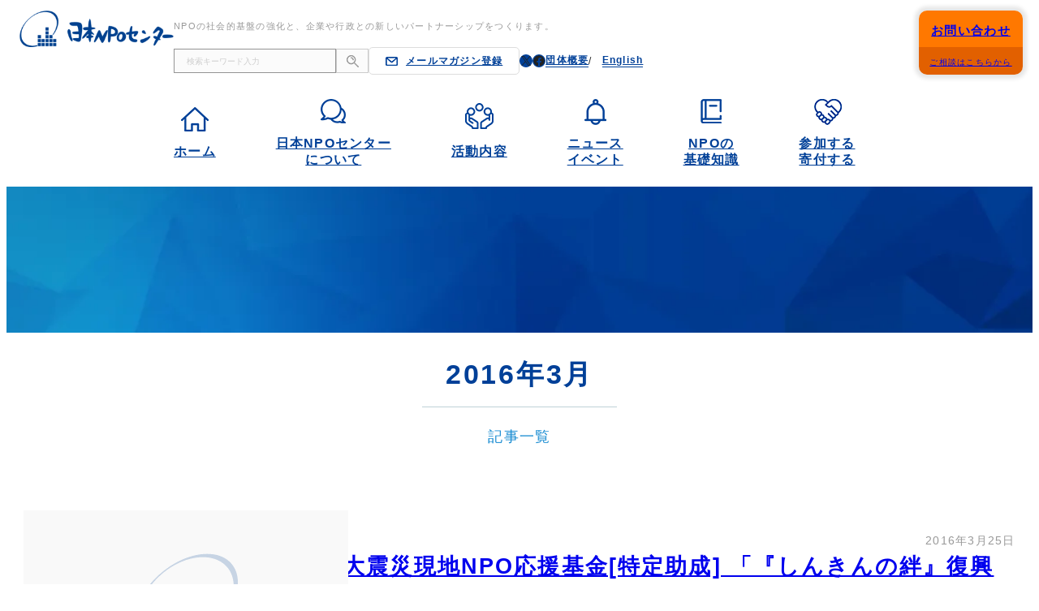

--- FILE ---
content_type: text/html; charset=UTF-8
request_url: https://www.jnpoc.ne.jp/2016/03/
body_size: 24578
content:
<!DOCTYPE html>
<html dir="ltr" lang="ja" prefix="og: https://ogp.me/ns#">
<head>
	<meta charset="UTF-8" />
	<meta name="viewport" content="width=device-width, initial-scale=1" />
	<style>img:is([sizes="auto" i], [sizes^="auto," i]) { contain-intrinsic-size: 3000px 1500px }</style>
	
		<!-- All in One SEO 4.8.5 - aioseo.com -->
		<title>3月, 2016 - 日本NPOセンター</title>
	<meta name="robots" content="noindex, max-image-preview:large" />
	<link rel="canonical" href="https://www.jnpoc.ne.jp/2016/03/" />
	<meta name="generator" content="All in One SEO (AIOSEO) 4.8.5" />
		<script data-jetpack-boost="ignore" type="application/ld+json" class="aioseo-schema">
			{"@context":"https:\/\/schema.org","@graph":[{"@type":"BreadcrumbList","@id":"https:\/\/www.jnpoc.ne.jp\/2016\/03\/#breadcrumblist","itemListElement":[{"@type":"ListItem","@id":"https:\/\/www.jnpoc.ne.jp#listItem","position":1,"name":"\u65e5\u672cNPO\u30bb\u30f3\u30bf\u30fc\u30db\u30fc\u30e0","item":"https:\/\/www.jnpoc.ne.jp","nextItem":{"@type":"ListItem","@id":"https:\/\/www.jnpoc.ne.jp\/2016\/#listItem","name":2016}},{"@type":"ListItem","@id":"https:\/\/www.jnpoc.ne.jp\/2016\/#listItem","position":2,"name":2016,"item":"https:\/\/www.jnpoc.ne.jp\/2016\/","nextItem":{"@type":"ListItem","@id":"https:\/\/www.jnpoc.ne.jp\/2016\/03\/#listItem","name":"03"},"previousItem":{"@type":"ListItem","@id":"https:\/\/www.jnpoc.ne.jp#listItem","name":"\u65e5\u672cNPO\u30bb\u30f3\u30bf\u30fc\u30db\u30fc\u30e0"}},{"@type":"ListItem","@id":"https:\/\/www.jnpoc.ne.jp\/2016\/03\/#listItem","position":3,"name":"03","previousItem":{"@type":"ListItem","@id":"https:\/\/www.jnpoc.ne.jp\/2016\/#listItem","name":2016}}]},{"@type":"CollectionPage","@id":"https:\/\/www.jnpoc.ne.jp\/2016\/03\/#collectionpage","url":"https:\/\/www.jnpoc.ne.jp\/2016\/03\/","name":"3\u6708, 2016 - \u65e5\u672cNPO\u30bb\u30f3\u30bf\u30fc","inLanguage":"ja","isPartOf":{"@id":"https:\/\/www.jnpoc.ne.jp\/#website"},"breadcrumb":{"@id":"https:\/\/www.jnpoc.ne.jp\/2016\/03\/#breadcrumblist"}},{"@type":"Organization","@id":"https:\/\/www.jnpoc.ne.jp\/#organization","name":"\u65e5\u672cNPO\u30bb\u30f3\u30bf\u30fc","description":"NPO\u306e\u793e\u4f1a\u7684\u57fa\u76e4\u306e\u5f37\u5316\u3068\u3001\u4f01\u696d\u3084\u884c\u653f\u3068\u306e\u65b0\u3057\u3044\u30d1\u30fc\u30c8\u30ca\u30fc\u30b7\u30c3\u30d7\u3092\u3064\u304f\u308a\u307e\u3059\u3002","url":"https:\/\/www.jnpoc.ne.jp\/","logo":{"@type":"ImageObject","url":"https:\/\/i0.wp.com\/www.jnpoc.ne.jp\/wp-content\/uploads\/2021\/12\/JNPOC_logo_MarkJapanese.png?fit=534%2C127&ssl=1","@id":"https:\/\/www.jnpoc.ne.jp\/2016\/03\/#organizationLogo","width":534,"height":127},"image":{"@id":"https:\/\/www.jnpoc.ne.jp\/2016\/03\/#organizationLogo"}},{"@type":"WebSite","@id":"https:\/\/www.jnpoc.ne.jp\/#website","url":"https:\/\/www.jnpoc.ne.jp\/","name":"\u65e5\u672cNPO\u30bb\u30f3\u30bf\u30fc","description":"NPO\u306e\u793e\u4f1a\u7684\u57fa\u76e4\u306e\u5f37\u5316\u3068\u3001\u4f01\u696d\u3084\u884c\u653f\u3068\u306e\u65b0\u3057\u3044\u30d1\u30fc\u30c8\u30ca\u30fc\u30b7\u30c3\u30d7\u3092\u3064\u304f\u308a\u307e\u3059\u3002","inLanguage":"ja","publisher":{"@id":"https:\/\/www.jnpoc.ne.jp\/#organization"}}]}
		</script>
		<!-- All in One SEO -->


<link rel='dns-prefetch' href='//www.googletagmanager.com' />
<link rel='dns-prefetch' href='//stats.wp.com' />
<link rel='preconnect' href='//i0.wp.com' />
<link rel='preconnect' href='//c0.wp.com' />
<link rel="alternate" type="application/rss+xml" title="日本NPOセンター &raquo; フィード" href="https://www.jnpoc.ne.jp/feed/" />
<link rel="alternate" type="application/rss+xml" title="日本NPOセンター &raquo; コメントフィード" href="https://www.jnpoc.ne.jp/comments/feed/" />

<style id='wp-block-heading-inline-css'>
h1.has-background,h2.has-background,h3.has-background,h4.has-background,h5.has-background,h6.has-background{padding:1.25em 2.375em}h1.has-text-align-left[style*=writing-mode]:where([style*=vertical-lr]),h1.has-text-align-right[style*=writing-mode]:where([style*=vertical-rl]),h2.has-text-align-left[style*=writing-mode]:where([style*=vertical-lr]),h2.has-text-align-right[style*=writing-mode]:where([style*=vertical-rl]),h3.has-text-align-left[style*=writing-mode]:where([style*=vertical-lr]),h3.has-text-align-right[style*=writing-mode]:where([style*=vertical-rl]),h4.has-text-align-left[style*=writing-mode]:where([style*=vertical-lr]),h4.has-text-align-right[style*=writing-mode]:where([style*=vertical-rl]),h5.has-text-align-left[style*=writing-mode]:where([style*=vertical-lr]),h5.has-text-align-right[style*=writing-mode]:where([style*=vertical-rl]),h6.has-text-align-left[style*=writing-mode]:where([style*=vertical-lr]),h6.has-text-align-right[style*=writing-mode]:where([style*=vertical-rl]){rotate:180deg}
</style>
<style id='wp-block-site-tagline-inline-css'>
.wp-block-site-tagline{box-sizing:border-box}
</style>
<style id='wp-block-search-inline-css'>
.wp-block-search__button{margin-left:10px;word-break:normal}.wp-block-search__button.has-icon{line-height:0}.wp-block-search__button svg{height:1.25em;min-height:24px;min-width:24px;width:1.25em;fill:currentColor;vertical-align:text-bottom}:where(.wp-block-search__button){border:1px solid #ccc;padding:6px 10px}.wp-block-search__inside-wrapper{display:flex;flex:auto;flex-wrap:nowrap;max-width:100%}.wp-block-search__label{width:100%}.wp-block-search__input{appearance:none;border:1px solid #949494;flex-grow:1;margin-left:0;margin-right:0;min-width:3rem;padding:8px;text-decoration:unset!important}.wp-block-search.wp-block-search__button-only .wp-block-search__button{box-sizing:border-box;display:flex;flex-shrink:0;justify-content:center;margin-left:0;max-width:100%}.wp-block-search.wp-block-search__button-only .wp-block-search__inside-wrapper{min-width:0!important;transition-property:width}.wp-block-search.wp-block-search__button-only .wp-block-search__input{flex-basis:100%;transition-duration:.3s}.wp-block-search.wp-block-search__button-only.wp-block-search__searchfield-hidden,.wp-block-search.wp-block-search__button-only.wp-block-search__searchfield-hidden .wp-block-search__inside-wrapper{overflow:hidden}.wp-block-search.wp-block-search__button-only.wp-block-search__searchfield-hidden .wp-block-search__input{border-left-width:0!important;border-right-width:0!important;flex-basis:0;flex-grow:0;margin:0;min-width:0!important;padding-left:0!important;padding-right:0!important;width:0!important}:where(.wp-block-search__input){font-family:inherit;font-size:inherit;font-style:inherit;font-weight:inherit;letter-spacing:inherit;line-height:inherit;text-transform:inherit}:where(.wp-block-search__button-inside .wp-block-search__inside-wrapper){border:1px solid #949494;box-sizing:border-box;padding:4px}:where(.wp-block-search__button-inside .wp-block-search__inside-wrapper) .wp-block-search__input{border:none;border-radius:0;padding:0 4px}:where(.wp-block-search__button-inside .wp-block-search__inside-wrapper) .wp-block-search__input:focus{outline:none}:where(.wp-block-search__button-inside .wp-block-search__inside-wrapper) :where(.wp-block-search__button){padding:4px 8px}.wp-block-search.aligncenter .wp-block-search__inside-wrapper{margin:auto}.wp-block[data-align=right] .wp-block-search.wp-block-search__button-only .wp-block-search__inside-wrapper{float:right}
</style>
<style id='wp-block-search-theme-inline-css'>
.wp-block-search .wp-block-search__label{font-weight:700}.wp-block-search__button{border:1px solid #ccc;padding:.375em .625em}
</style>
<style id='wp-block-button-inline-css'>
.wp-block-button__link{align-content:center;box-sizing:border-box;cursor:pointer;display:inline-block;height:100%;text-align:center;word-break:break-word}.wp-block-button__link.aligncenter{text-align:center}.wp-block-button__link.alignright{text-align:right}:where(.wp-block-button__link){border-radius:9999px;box-shadow:none;padding:calc(.667em + 2px) calc(1.333em + 2px);text-decoration:none}.wp-block-button[style*=text-decoration] .wp-block-button__link{text-decoration:inherit}.wp-block-buttons>.wp-block-button.has-custom-width{max-width:none}.wp-block-buttons>.wp-block-button.has-custom-width .wp-block-button__link{width:100%}.wp-block-buttons>.wp-block-button.has-custom-font-size .wp-block-button__link{font-size:inherit}.wp-block-buttons>.wp-block-button.wp-block-button__width-25{width:calc(25% - var(--wp--style--block-gap, .5em)*.75)}.wp-block-buttons>.wp-block-button.wp-block-button__width-50{width:calc(50% - var(--wp--style--block-gap, .5em)*.5)}.wp-block-buttons>.wp-block-button.wp-block-button__width-75{width:calc(75% - var(--wp--style--block-gap, .5em)*.25)}.wp-block-buttons>.wp-block-button.wp-block-button__width-100{flex-basis:100%;width:100%}.wp-block-buttons.is-vertical>.wp-block-button.wp-block-button__width-25{width:25%}.wp-block-buttons.is-vertical>.wp-block-button.wp-block-button__width-50{width:50%}.wp-block-buttons.is-vertical>.wp-block-button.wp-block-button__width-75{width:75%}.wp-block-button.is-style-squared,.wp-block-button__link.wp-block-button.is-style-squared{border-radius:0}.wp-block-button.no-border-radius,.wp-block-button__link.no-border-radius{border-radius:0!important}:root :where(.wp-block-button .wp-block-button__link.is-style-outline),:root :where(.wp-block-button.is-style-outline>.wp-block-button__link){border:2px solid;padding:.667em 1.333em}:root :where(.wp-block-button .wp-block-button__link.is-style-outline:not(.has-text-color)),:root :where(.wp-block-button.is-style-outline>.wp-block-button__link:not(.has-text-color)){color:currentColor}:root :where(.wp-block-button .wp-block-button__link.is-style-outline:not(.has-background)),:root :where(.wp-block-button.is-style-outline>.wp-block-button__link:not(.has-background)){background-color:initial;background-image:none}
</style>
<style id='wp-block-buttons-inline-css'>
.wp-block-buttons{box-sizing:border-box}.wp-block-buttons.is-vertical{flex-direction:column}.wp-block-buttons.is-vertical>.wp-block-button:last-child{margin-bottom:0}.wp-block-buttons>.wp-block-button{display:inline-block;margin:0}.wp-block-buttons.is-content-justification-left{justify-content:flex-start}.wp-block-buttons.is-content-justification-left.is-vertical{align-items:flex-start}.wp-block-buttons.is-content-justification-center{justify-content:center}.wp-block-buttons.is-content-justification-center.is-vertical{align-items:center}.wp-block-buttons.is-content-justification-right{justify-content:flex-end}.wp-block-buttons.is-content-justification-right.is-vertical{align-items:flex-end}.wp-block-buttons.is-content-justification-space-between{justify-content:space-between}.wp-block-buttons.aligncenter{text-align:center}.wp-block-buttons:not(.is-content-justification-space-between,.is-content-justification-right,.is-content-justification-left,.is-content-justification-center) .wp-block-button.aligncenter{margin-left:auto;margin-right:auto;width:100%}.wp-block-buttons[style*=text-decoration] .wp-block-button,.wp-block-buttons[style*=text-decoration] .wp-block-button__link{text-decoration:inherit}.wp-block-buttons.has-custom-font-size .wp-block-button__link{font-size:inherit}.wp-block-buttons .wp-block-button__link{width:100%}.wp-block-button.aligncenter{text-align:center}
</style>
<link rel='stylesheet' id='wp-block-social-links-css' href='https://c0.wp.com/c/6.8.2/wp-includes/blocks/social-links/style.min.css' media='all' />
<style id='wp-block-navigation-link-inline-css'>
.wp-block-navigation .wp-block-navigation-item__label{overflow-wrap:break-word}.wp-block-navigation .wp-block-navigation-item__description{display:none}.link-ui-tools{border-top:1px solid #f0f0f0;padding:8px}.link-ui-block-inserter{padding-top:8px}.link-ui-block-inserter__back{margin-left:8px;text-transform:uppercase}
</style>
<link rel='stylesheet' id='wp-block-navigation-css' href='https://c0.wp.com/c/6.8.2/wp-includes/blocks/navigation/style.min.css' media='all' />
<style id='wp-block-group-inline-css'>
.wp-block-group{box-sizing:border-box}:where(.wp-block-group.wp-block-group-is-layout-constrained){position:relative}
</style>
<style id='wp-block-group-theme-inline-css'>
:where(.wp-block-group.has-background){padding:1.25em 2.375em}
</style>
<style id='wp-block-columns-inline-css'>
.wp-block-columns{align-items:normal!important;box-sizing:border-box;display:flex;flex-wrap:wrap!important}@media (min-width:782px){.wp-block-columns{flex-wrap:nowrap!important}}.wp-block-columns.are-vertically-aligned-top{align-items:flex-start}.wp-block-columns.are-vertically-aligned-center{align-items:center}.wp-block-columns.are-vertically-aligned-bottom{align-items:flex-end}@media (max-width:781px){.wp-block-columns:not(.is-not-stacked-on-mobile)>.wp-block-column{flex-basis:100%!important}}@media (min-width:782px){.wp-block-columns:not(.is-not-stacked-on-mobile)>.wp-block-column{flex-basis:0;flex-grow:1}.wp-block-columns:not(.is-not-stacked-on-mobile)>.wp-block-column[style*=flex-basis]{flex-grow:0}}.wp-block-columns.is-not-stacked-on-mobile{flex-wrap:nowrap!important}.wp-block-columns.is-not-stacked-on-mobile>.wp-block-column{flex-basis:0;flex-grow:1}.wp-block-columns.is-not-stacked-on-mobile>.wp-block-column[style*=flex-basis]{flex-grow:0}:where(.wp-block-columns){margin-bottom:1.75em}:where(.wp-block-columns.has-background){padding:1.25em 2.375em}.wp-block-column{flex-grow:1;min-width:0;overflow-wrap:break-word;word-break:break-word}.wp-block-column.is-vertically-aligned-top{align-self:flex-start}.wp-block-column.is-vertically-aligned-center{align-self:center}.wp-block-column.is-vertically-aligned-bottom{align-self:flex-end}.wp-block-column.is-vertically-aligned-stretch{align-self:stretch}.wp-block-column.is-vertically-aligned-bottom,.wp-block-column.is-vertically-aligned-center,.wp-block-column.is-vertically-aligned-top{width:100%}
</style>
<style id='wp-block-template-part-theme-inline-css'>
:root :where(.wp-block-template-part.has-background){margin-bottom:0;margin-top:0;padding:1.25em 2.375em}
</style>
<style id='wp-block-paragraph-inline-css'>
.is-small-text{font-size:.875em}.is-regular-text{font-size:1em}.is-large-text{font-size:2.25em}.is-larger-text{font-size:3em}.has-drop-cap:not(:focus):first-letter{float:left;font-size:8.4em;font-style:normal;font-weight:100;line-height:.68;margin:.05em .1em 0 0;text-transform:uppercase}body.rtl .has-drop-cap:not(:focus):first-letter{float:none;margin-left:.1em}p.has-drop-cap.has-background{overflow:hidden}:root :where(p.has-background){padding:1.25em 2.375em}:where(p.has-text-color:not(.has-link-color)) a{color:inherit}p.has-text-align-left[style*="writing-mode:vertical-lr"],p.has-text-align-right[style*="writing-mode:vertical-rl"]{rotate:180deg}
</style>
<link rel='stylesheet' id='wp-block-cover-css' href='https://c0.wp.com/c/6.8.2/wp-includes/blocks/cover/style.min.css' media='all' />
<style id='wp-block-query-title-inline-css'>
.wp-block-query-title{box-sizing:border-box}
</style>
<style id='wp-block-post-featured-image-inline-css'>
.wp-block-post-featured-image{margin-left:0;margin-right:0}.wp-block-post-featured-image a{display:block;height:100%}.wp-block-post-featured-image :where(img){box-sizing:border-box;height:auto;max-width:100%;vertical-align:bottom;width:100%}.wp-block-post-featured-image.alignfull img,.wp-block-post-featured-image.alignwide img{width:100%}.wp-block-post-featured-image .wp-block-post-featured-image__overlay.has-background-dim{background-color:#000;inset:0;position:absolute}.wp-block-post-featured-image{position:relative}.wp-block-post-featured-image .wp-block-post-featured-image__overlay.has-background-gradient{background-color:initial}.wp-block-post-featured-image .wp-block-post-featured-image__overlay.has-background-dim-0{opacity:0}.wp-block-post-featured-image .wp-block-post-featured-image__overlay.has-background-dim-10{opacity:.1}.wp-block-post-featured-image .wp-block-post-featured-image__overlay.has-background-dim-20{opacity:.2}.wp-block-post-featured-image .wp-block-post-featured-image__overlay.has-background-dim-30{opacity:.3}.wp-block-post-featured-image .wp-block-post-featured-image__overlay.has-background-dim-40{opacity:.4}.wp-block-post-featured-image .wp-block-post-featured-image__overlay.has-background-dim-50{opacity:.5}.wp-block-post-featured-image .wp-block-post-featured-image__overlay.has-background-dim-60{opacity:.6}.wp-block-post-featured-image .wp-block-post-featured-image__overlay.has-background-dim-70{opacity:.7}.wp-block-post-featured-image .wp-block-post-featured-image__overlay.has-background-dim-80{opacity:.8}.wp-block-post-featured-image .wp-block-post-featured-image__overlay.has-background-dim-90{opacity:.9}.wp-block-post-featured-image .wp-block-post-featured-image__overlay.has-background-dim-100{opacity:1}.wp-block-post-featured-image:where(.alignleft,.alignright){width:100%}
</style>
<style id='wp-block-post-date-inline-css'>
.wp-block-post-date{box-sizing:border-box}
</style>
<style id='wp-block-post-title-inline-css'>
.wp-block-post-title{box-sizing:border-box;word-break:break-word}.wp-block-post-title :where(a){display:inline-block;font-family:inherit;font-size:inherit;font-style:inherit;font-weight:inherit;letter-spacing:inherit;line-height:inherit;text-decoration:inherit}
</style>
<style id='wp-block-post-terms-inline-css'>
.wp-block-post-terms{box-sizing:border-box}.wp-block-post-terms .wp-block-post-terms__separator{white-space:pre-wrap}
</style>
<style id='wp-block-post-excerpt-inline-css'>
:where(.wp-block-post-excerpt){box-sizing:border-box;margin-bottom:var(--wp--style--block-gap);margin-top:var(--wp--style--block-gap)}.wp-block-post-excerpt__excerpt{margin-bottom:0;margin-top:0}.wp-block-post-excerpt__more-text{margin-bottom:0;margin-top:var(--wp--style--block-gap)}.wp-block-post-excerpt__more-link{display:inline-block}
</style>
<style id='wp-block-post-template-inline-css'>
.wp-block-post-template{box-sizing:border-box;list-style:none;margin-bottom:0;margin-top:0;max-width:100%;padding:0}.wp-block-post-template.is-flex-container{display:flex;flex-direction:row;flex-wrap:wrap;gap:1.25em}.wp-block-post-template.is-flex-container>li{margin:0;width:100%}@media (min-width:600px){.wp-block-post-template.is-flex-container.is-flex-container.columns-2>li{width:calc(50% - .625em)}.wp-block-post-template.is-flex-container.is-flex-container.columns-3>li{width:calc(33.33333% - .83333em)}.wp-block-post-template.is-flex-container.is-flex-container.columns-4>li{width:calc(25% - .9375em)}.wp-block-post-template.is-flex-container.is-flex-container.columns-5>li{width:calc(20% - 1em)}.wp-block-post-template.is-flex-container.is-flex-container.columns-6>li{width:calc(16.66667% - 1.04167em)}}@media (max-width:600px){.wp-block-post-template-is-layout-grid.wp-block-post-template-is-layout-grid.wp-block-post-template-is-layout-grid.wp-block-post-template-is-layout-grid{grid-template-columns:1fr}}.wp-block-post-template-is-layout-constrained>li>.alignright,.wp-block-post-template-is-layout-flow>li>.alignright{float:right;margin-inline-end:0;margin-inline-start:2em}.wp-block-post-template-is-layout-constrained>li>.alignleft,.wp-block-post-template-is-layout-flow>li>.alignleft{float:left;margin-inline-end:2em;margin-inline-start:0}.wp-block-post-template-is-layout-constrained>li>.aligncenter,.wp-block-post-template-is-layout-flow>li>.aligncenter{margin-inline-end:auto;margin-inline-start:auto}
</style>
<style id='wp-block-query-pagination-inline-css'>
.wp-block-query-pagination.is-content-justification-space-between>.wp-block-query-pagination-next:last-of-type{margin-inline-start:auto}.wp-block-query-pagination.is-content-justification-space-between>.wp-block-query-pagination-previous:first-child{margin-inline-end:auto}.wp-block-query-pagination .wp-block-query-pagination-previous-arrow{display:inline-block;margin-right:1ch}.wp-block-query-pagination .wp-block-query-pagination-previous-arrow:not(.is-arrow-chevron){transform:scaleX(1)}.wp-block-query-pagination .wp-block-query-pagination-next-arrow{display:inline-block;margin-left:1ch}.wp-block-query-pagination .wp-block-query-pagination-next-arrow:not(.is-arrow-chevron){transform:scaleX(1)}.wp-block-query-pagination.aligncenter{justify-content:center}
</style>
<link rel='stylesheet' id='wp-block-image-css' href='https://c0.wp.com/c/6.8.2/wp-includes/blocks/image/style.min.css' media='all' />
<style id='wp-block-image-theme-inline-css'>
:root :where(.wp-block-image figcaption){color:#555;font-size:13px;text-align:center}.is-dark-theme :root :where(.wp-block-image figcaption){color:#ffffffa6}.wp-block-image{margin:0 0 1em}
</style>
<style id='wp-emoji-styles-inline-css'>

	img.wp-smiley, img.emoji {
		display: inline !important;
		border: none !important;
		box-shadow: none !important;
		height: 1em !important;
		width: 1em !important;
		margin: 0 0.07em !important;
		vertical-align: -0.1em !important;
		background: none !important;
		padding: 0 !important;
	}
</style>
<style id='wp-block-library-inline-css'>
:root{--wp-admin-theme-color:#007cba;--wp-admin-theme-color--rgb:0,124,186;--wp-admin-theme-color-darker-10:#006ba1;--wp-admin-theme-color-darker-10--rgb:0,107,161;--wp-admin-theme-color-darker-20:#005a87;--wp-admin-theme-color-darker-20--rgb:0,90,135;--wp-admin-border-width-focus:2px;--wp-block-synced-color:#7a00df;--wp-block-synced-color--rgb:122,0,223;--wp-bound-block-color:var(--wp-block-synced-color)}@media (min-resolution:192dpi){:root{--wp-admin-border-width-focus:1.5px}}.wp-element-button{cursor:pointer}:root{--wp--preset--font-size--normal:16px;--wp--preset--font-size--huge:42px}:root .has-very-light-gray-background-color{background-color:#eee}:root .has-very-dark-gray-background-color{background-color:#313131}:root .has-very-light-gray-color{color:#eee}:root .has-very-dark-gray-color{color:#313131}:root .has-vivid-green-cyan-to-vivid-cyan-blue-gradient-background{background:linear-gradient(135deg,#00d084,#0693e3)}:root .has-purple-crush-gradient-background{background:linear-gradient(135deg,#34e2e4,#4721fb 50%,#ab1dfe)}:root .has-hazy-dawn-gradient-background{background:linear-gradient(135deg,#faaca8,#dad0ec)}:root .has-subdued-olive-gradient-background{background:linear-gradient(135deg,#fafae1,#67a671)}:root .has-atomic-cream-gradient-background{background:linear-gradient(135deg,#fdd79a,#004a59)}:root .has-nightshade-gradient-background{background:linear-gradient(135deg,#330968,#31cdcf)}:root .has-midnight-gradient-background{background:linear-gradient(135deg,#020381,#2874fc)}.has-regular-font-size{font-size:1em}.has-larger-font-size{font-size:2.625em}.has-normal-font-size{font-size:var(--wp--preset--font-size--normal)}.has-huge-font-size{font-size:var(--wp--preset--font-size--huge)}.has-text-align-center{text-align:center}.has-text-align-left{text-align:left}.has-text-align-right{text-align:right}#end-resizable-editor-section{display:none}.aligncenter{clear:both}.items-justified-left{justify-content:flex-start}.items-justified-center{justify-content:center}.items-justified-right{justify-content:flex-end}.items-justified-space-between{justify-content:space-between}.screen-reader-text{border:0;clip-path:inset(50%);height:1px;margin:-1px;overflow:hidden;padding:0;position:absolute;width:1px;word-wrap:normal!important}.screen-reader-text:focus{background-color:#ddd;clip-path:none;color:#444;display:block;font-size:1em;height:auto;left:5px;line-height:normal;padding:15px 23px 14px;text-decoration:none;top:5px;width:auto;z-index:100000}html :where(.has-border-color){border-style:solid}html :where([style*=border-top-color]){border-top-style:solid}html :where([style*=border-right-color]){border-right-style:solid}html :where([style*=border-bottom-color]){border-bottom-style:solid}html :where([style*=border-left-color]){border-left-style:solid}html :where([style*=border-width]){border-style:solid}html :where([style*=border-top-width]){border-top-style:solid}html :where([style*=border-right-width]){border-right-style:solid}html :where([style*=border-bottom-width]){border-bottom-style:solid}html :where([style*=border-left-width]){border-left-style:solid}html :where(img[class*=wp-image-]){height:auto;max-width:100%}:where(figure){margin:0 0 1em}html :where(.is-position-sticky){--wp-admin--admin-bar--position-offset:var(--wp-admin--admin-bar--height,0px)}@media screen and (max-width:600px){html :where(.is-position-sticky){--wp-admin--admin-bar--position-offset:0px}}
</style>
<style id='global-styles-inline-css'>
:root{--wp--preset--aspect-ratio--square: 1;--wp--preset--aspect-ratio--4-3: 4/3;--wp--preset--aspect-ratio--3-4: 3/4;--wp--preset--aspect-ratio--3-2: 3/2;--wp--preset--aspect-ratio--2-3: 2/3;--wp--preset--aspect-ratio--16-9: 16/9;--wp--preset--aspect-ratio--9-16: 9/16;--wp--preset--color--black: #000000;--wp--preset--color--cyan-bluish-gray: #abb8c3;--wp--preset--color--white: #ffffff;--wp--preset--color--pale-pink: #f78da7;--wp--preset--color--vivid-red: #cf2e2e;--wp--preset--color--luminous-vivid-orange: #ff6900;--wp--preset--color--luminous-vivid-amber: #fcb900;--wp--preset--color--light-green-cyan: #7bdcb5;--wp--preset--color--vivid-green-cyan: #00d084;--wp--preset--color--pale-cyan-blue: #8ed1fc;--wp--preset--color--vivid-cyan-blue: #0693e3;--wp--preset--color--vivid-purple: #9b51e0;--wp--preset--color--base: #fff;--wp--preset--color--contrast: #222;--wp--preset--color--primary: #004098;--wp--preset--color--secondary: #198cd2;--wp--preset--color--tertiary: #f1f7f9;--wp--preset--color--gray: #444;--wp--preset--color--gray-02: #ebebeb;--wp--preset--color--gray-03: #e9eff2;--wp--preset--color--gray-04: #f9f8f8;--wp--preset--color--gray-05: #999;--wp--preset--color--gray-06: #fcfcfc;--wp--preset--color--border: #e3ecf1;--wp--preset--color--border-02: #f5f5f5;--wp--preset--color--border-03: #bed2d7;--wp--preset--gradient--vivid-cyan-blue-to-vivid-purple: linear-gradient(135deg,rgba(6,147,227,1) 0%,rgb(155,81,224) 100%);--wp--preset--gradient--light-green-cyan-to-vivid-green-cyan: linear-gradient(135deg,rgb(122,220,180) 0%,rgb(0,208,130) 100%);--wp--preset--gradient--luminous-vivid-amber-to-luminous-vivid-orange: linear-gradient(135deg,rgba(252,185,0,1) 0%,rgba(255,105,0,1) 100%);--wp--preset--gradient--luminous-vivid-orange-to-vivid-red: linear-gradient(135deg,rgba(255,105,0,1) 0%,rgb(207,46,46) 100%);--wp--preset--gradient--very-light-gray-to-cyan-bluish-gray: linear-gradient(135deg,rgb(238,238,238) 0%,rgb(169,184,195) 100%);--wp--preset--gradient--cool-to-warm-spectrum: linear-gradient(135deg,rgb(74,234,220) 0%,rgb(151,120,209) 20%,rgb(207,42,186) 40%,rgb(238,44,130) 60%,rgb(251,105,98) 80%,rgb(254,248,76) 100%);--wp--preset--gradient--blush-light-purple: linear-gradient(135deg,rgb(255,206,236) 0%,rgb(152,150,240) 100%);--wp--preset--gradient--blush-bordeaux: linear-gradient(135deg,rgb(254,205,165) 0%,rgb(254,45,45) 50%,rgb(107,0,62) 100%);--wp--preset--gradient--luminous-dusk: linear-gradient(135deg,rgb(255,203,112) 0%,rgb(199,81,192) 50%,rgb(65,88,208) 100%);--wp--preset--gradient--pale-ocean: linear-gradient(135deg,rgb(255,245,203) 0%,rgb(182,227,212) 50%,rgb(51,167,181) 100%);--wp--preset--gradient--electric-grass: linear-gradient(135deg,rgb(202,248,128) 0%,rgb(113,206,126) 100%);--wp--preset--gradient--midnight: linear-gradient(135deg,rgb(2,3,129) 0%,rgb(40,116,252) 100%);--wp--preset--font-size--small: clamp(12px, 0.75rem + ((1vw - 3.2px) * 0.177), 14px);--wp--preset--font-size--medium: clamp(14px, 0.875rem + ((1vw - 3.2px) * 0.177), 16px);--wp--preset--font-size--large: clamp(18px, 1.125rem + ((1vw - 3.2px) * 0.353), 22px);--wp--preset--font-size--x-large: clamp(20px, 1.25rem + ((1vw - 3.2px) * 0.707), 28px);--wp--preset--font-size--size-10: clamp(10px, 0.625rem + ((1vw - 3.2px) * 1), 10px);--wp--preset--font-size--size-12: clamp(12px, 0.75rem + ((1vw - 3.2px) * 1), 12px);--wp--preset--font-size--size-13: clamp(12px, 0.75rem + ((1vw - 3.2px) * 0.088), 13px);--wp--preset--font-size--size-15: clamp(14px, 0.875rem + ((1vw - 3.2px) * 0.088), 15px);--wp--preset--font-size--size-18: clamp(16px, 1rem + ((1vw - 3.2px) * 0.177), 18px);--wp--preset--font-size--size-20: clamp(16px, 1rem + ((1vw - 3.2px) * 0.353), 20px);--wp--preset--font-size--size-24: clamp(18px, 1.125rem + ((1vw - 3.2px) * 0.53), 24px);--wp--preset--font-size--size-30: clamp(20px, 1.25rem + ((1vw - 3.2px) * 0.883), 30px);--wp--preset--font-size--size-32: clamp(20px, 1.25rem + ((1vw - 3.2px) * 1.06), 32px);--wp--preset--font-size--xx-large: clamp(22px, 1.375rem + ((1vw - 3.2px) * 1.237), 36px);--wp--preset--font-size--size-40: clamp(26px, 1.625rem + ((1vw - 3.2px) * 1.237), 40px);--wp--preset--font-size--size-56: clamp(30px, 1.875rem + ((1vw - 3.2px) * 2.297), 56px);--wp--preset--font-family--default-font: 'ヒラギノ角ゴ Pro W3',Hiragino Kaku Gothic Pro,Osaka,'メイリオ',Meiryo,'ＭＳ Ｐゴシック',MS P Gothic,Verdana,sans-serif;--wp--preset--spacing--20: 0.44rem;--wp--preset--spacing--30: 0.67rem;--wp--preset--spacing--40: 1rem;--wp--preset--spacing--50: 1.5rem;--wp--preset--spacing--60: 2.25rem;--wp--preset--spacing--70: 3.38rem;--wp--preset--spacing--80: 5.06rem;--wp--preset--shadow--natural: 6px 6px 9px rgba(0, 0, 0, 0.2);--wp--preset--shadow--deep: 12px 12px 50px rgba(0, 0, 0, 0.4);--wp--preset--shadow--sharp: 6px 6px 0px rgba(0, 0, 0, 0.2);--wp--preset--shadow--outlined: 6px 6px 0px -3px rgba(255, 255, 255, 1), 6px 6px rgba(0, 0, 0, 1);--wp--preset--shadow--crisp: 6px 6px 0px rgba(0, 0, 0, 1);}.wp-block-button .wp-block-button__link{--wp--preset--color--black: #000000;--wp--preset--color--cyan-bluish-gray: #abb8c3;--wp--preset--color--white: #ffffff;--wp--preset--color--pale-pink: #f78da7;--wp--preset--color--vivid-red: #cf2e2e;--wp--preset--color--luminous-vivid-orange: #ff6900;--wp--preset--color--luminous-vivid-amber: #fcb900;--wp--preset--color--light-green-cyan: #7bdcb5;--wp--preset--color--vivid-green-cyan: #00d084;--wp--preset--color--pale-cyan-blue: #8ed1fc;--wp--preset--color--vivid-cyan-blue: #0693e3;--wp--preset--color--vivid-purple: #9b51e0;--wp--preset--color--base: #fff;--wp--preset--color--contrast: #222;--wp--preset--color--primary: #004098;--wp--preset--color--secondary: #198cd2;--wp--preset--color--tertiary: #f1f7f9;--wp--preset--color--gray: #444;--wp--preset--color--gray-02: #ebebeb;--wp--preset--color--gray-03: #e9eff2;--wp--preset--color--gray-04: #f9f8f8;--wp--preset--color--gray-05: #999;--wp--preset--color--gray-06: #fcfcfc;--wp--preset--color--border: #e3ecf1;--wp--preset--color--border-02: #f5f5f5;--wp--preset--color--border-03: #bed2d7;--wp--preset--gradient--vivid-cyan-blue-to-vivid-purple: linear-gradient(135deg,rgba(6,147,227,1) 0%,rgb(155,81,224) 100%);--wp--preset--gradient--light-green-cyan-to-vivid-green-cyan: linear-gradient(135deg,rgb(122,220,180) 0%,rgb(0,208,130) 100%);--wp--preset--gradient--luminous-vivid-amber-to-luminous-vivid-orange: linear-gradient(135deg,rgba(252,185,0,1) 0%,rgba(255,105,0,1) 100%);--wp--preset--gradient--luminous-vivid-orange-to-vivid-red: linear-gradient(135deg,rgba(255,105,0,1) 0%,rgb(207,46,46) 100%);--wp--preset--gradient--very-light-gray-to-cyan-bluish-gray: linear-gradient(135deg,rgb(238,238,238) 0%,rgb(169,184,195) 100%);--wp--preset--gradient--cool-to-warm-spectrum: linear-gradient(135deg,rgb(74,234,220) 0%,rgb(151,120,209) 20%,rgb(207,42,186) 40%,rgb(238,44,130) 60%,rgb(251,105,98) 80%,rgb(254,248,76) 100%);--wp--preset--gradient--blush-light-purple: linear-gradient(135deg,rgb(255,206,236) 0%,rgb(152,150,240) 100%);--wp--preset--gradient--blush-bordeaux: linear-gradient(135deg,rgb(254,205,165) 0%,rgb(254,45,45) 50%,rgb(107,0,62) 100%);--wp--preset--gradient--luminous-dusk: linear-gradient(135deg,rgb(255,203,112) 0%,rgb(199,81,192) 50%,rgb(65,88,208) 100%);--wp--preset--gradient--pale-ocean: linear-gradient(135deg,rgb(255,245,203) 0%,rgb(182,227,212) 50%,rgb(51,167,181) 100%);--wp--preset--gradient--electric-grass: linear-gradient(135deg,rgb(202,248,128) 0%,rgb(113,206,126) 100%);--wp--preset--gradient--midnight: linear-gradient(135deg,rgb(2,3,129) 0%,rgb(40,116,252) 100%);--wp--preset--font-size--small: clamp(12px, 0.75rem + ((1vw - 3.2px) * 0.156), 14px);--wp--preset--font-size--medium: clamp(14px, 0.875rem + ((1vw - 3.2px) * 0.156), 16px);--wp--preset--font-size--large: clamp(18px, 1.125rem + ((1vw - 3.2px) * 0.313), 22px);--wp--preset--font-size--x-large: clamp(20px, 1.25rem + ((1vw - 3.2px) * 0.625), 28px);--wp--preset--font-size--size-10: clamp(10px, 0.625rem + ((1vw - 3.2px) * 1), 10px);--wp--preset--font-size--size-12: clamp(12px, 0.75rem + ((1vw - 3.2px) * 1), 12px);--wp--preset--font-size--size-13: clamp(12px, 0.75rem + ((1vw - 3.2px) * 0.078), 13px);--wp--preset--font-size--size-15: clamp(14px, 0.875rem + ((1vw - 3.2px) * 0.078), 15px);--wp--preset--font-size--size-18: clamp(16px, 1rem + ((1vw - 3.2px) * 0.156), 18px);--wp--preset--font-size--size-20: clamp(16px, 1rem + ((1vw - 3.2px) * 0.313), 20px);--wp--preset--font-size--size-24: clamp(18px, 1.125rem + ((1vw - 3.2px) * 0.469), 24px);--wp--preset--font-size--size-30: clamp(20px, 1.25rem + ((1vw - 3.2px) * 0.781), 30px);--wp--preset--font-size--size-32: clamp(20px, 1.25rem + ((1vw - 3.2px) * 0.938), 32px);--wp--preset--font-size--xx-large: clamp(22px, 1.375rem + ((1vw - 3.2px) * 1.094), 36px);--wp--preset--font-size--size-40: clamp(26px, 1.625rem + ((1vw - 3.2px) * 1.094), 40px);--wp--preset--font-size--size-56: clamp(30px, 1.875rem + ((1vw - 3.2px) * 2.031), 56px);--wp--preset--font-family--default-font: 'ヒラギノ角ゴ Pro W3',Hiragino Kaku Gothic Pro,Osaka,'メイリオ',Meiryo,'ＭＳ Ｐゴシック',MS P Gothic,Verdana,sans-serif;--wp--preset--spacing--20: 0.44rem;--wp--preset--spacing--30: 20px;--wp--preset--spacing--40: clamp(20px, 0.6731rem + 1.2019vw, 30px);--wp--preset--spacing--50: clamp(20px, 0.0962rem + 2.4038vw, 40px);--wp--preset--spacing--60: clamp(20px, -0.4808rem + 3.6058vw, 50px);--wp--preset--spacing--70: clamp(30px, -1.0096rem + 6.0096vw, 80px);--wp--preset--spacing--80: clamp(30px, -2.1635rem + 8.4135vw, 100px);--wp--preset--shadow--natural: 6px 6px 9px rgba(0, 0, 0, 0.2);--wp--preset--shadow--deep: 12px 12px 50px rgba(0, 0, 0, 0.4);--wp--preset--shadow--sharp: 6px 6px 0px rgba(0, 0, 0, 0.2);--wp--preset--shadow--outlined: 6px 6px 0px -3px rgba(255, 255, 255, 1), 6px 6px rgba(0, 0, 0, 1);--wp--preset--shadow--crisp: 6px 6px 0px rgba(0, 0, 0, 1);}.wp-block-table > table{--wp--preset--color--black: #000000;--wp--preset--color--cyan-bluish-gray: #abb8c3;--wp--preset--color--white: #ffffff;--wp--preset--color--pale-pink: #f78da7;--wp--preset--color--vivid-red: #cf2e2e;--wp--preset--color--luminous-vivid-orange: #ff6900;--wp--preset--color--luminous-vivid-amber: #fcb900;--wp--preset--color--light-green-cyan: #7bdcb5;--wp--preset--color--vivid-green-cyan: #00d084;--wp--preset--color--pale-cyan-blue: #8ed1fc;--wp--preset--color--vivid-cyan-blue: #0693e3;--wp--preset--color--vivid-purple: #9b51e0;--wp--preset--color--base: #fff;--wp--preset--color--contrast: #222;--wp--preset--color--primary: #004098;--wp--preset--color--secondary: #198cd2;--wp--preset--color--tertiary: #f1f7f9;--wp--preset--color--gray: #444;--wp--preset--color--gray-02: #ebebeb;--wp--preset--color--gray-03: #e9eff2;--wp--preset--color--gray-04: #f9f8f8;--wp--preset--color--gray-05: #999;--wp--preset--color--gray-06: #fcfcfc;--wp--preset--color--border: #e3ecf1;--wp--preset--color--border-02: #f5f5f5;--wp--preset--color--border-03: #bed2d7;--wp--preset--gradient--vivid-cyan-blue-to-vivid-purple: linear-gradient(135deg,rgba(6,147,227,1) 0%,rgb(155,81,224) 100%);--wp--preset--gradient--light-green-cyan-to-vivid-green-cyan: linear-gradient(135deg,rgb(122,220,180) 0%,rgb(0,208,130) 100%);--wp--preset--gradient--luminous-vivid-amber-to-luminous-vivid-orange: linear-gradient(135deg,rgba(252,185,0,1) 0%,rgba(255,105,0,1) 100%);--wp--preset--gradient--luminous-vivid-orange-to-vivid-red: linear-gradient(135deg,rgba(255,105,0,1) 0%,rgb(207,46,46) 100%);--wp--preset--gradient--very-light-gray-to-cyan-bluish-gray: linear-gradient(135deg,rgb(238,238,238) 0%,rgb(169,184,195) 100%);--wp--preset--gradient--cool-to-warm-spectrum: linear-gradient(135deg,rgb(74,234,220) 0%,rgb(151,120,209) 20%,rgb(207,42,186) 40%,rgb(238,44,130) 60%,rgb(251,105,98) 80%,rgb(254,248,76) 100%);--wp--preset--gradient--blush-light-purple: linear-gradient(135deg,rgb(255,206,236) 0%,rgb(152,150,240) 100%);--wp--preset--gradient--blush-bordeaux: linear-gradient(135deg,rgb(254,205,165) 0%,rgb(254,45,45) 50%,rgb(107,0,62) 100%);--wp--preset--gradient--luminous-dusk: linear-gradient(135deg,rgb(255,203,112) 0%,rgb(199,81,192) 50%,rgb(65,88,208) 100%);--wp--preset--gradient--pale-ocean: linear-gradient(135deg,rgb(255,245,203) 0%,rgb(182,227,212) 50%,rgb(51,167,181) 100%);--wp--preset--gradient--electric-grass: linear-gradient(135deg,rgb(202,248,128) 0%,rgb(113,206,126) 100%);--wp--preset--gradient--midnight: linear-gradient(135deg,rgb(2,3,129) 0%,rgb(40,116,252) 100%);--wp--preset--font-size--small: clamp(12px, 0.75rem + ((1vw - 3.2px) * 0.156), 14px);--wp--preset--font-size--medium: clamp(14px, 0.875rem + ((1vw - 3.2px) * 0.156), 16px);--wp--preset--font-size--large: clamp(18px, 1.125rem + ((1vw - 3.2px) * 0.313), 22px);--wp--preset--font-size--x-large: clamp(20px, 1.25rem + ((1vw - 3.2px) * 0.625), 28px);--wp--preset--font-size--size-10: clamp(10px, 0.625rem + ((1vw - 3.2px) * 1), 10px);--wp--preset--font-size--size-12: clamp(12px, 0.75rem + ((1vw - 3.2px) * 1), 12px);--wp--preset--font-size--size-13: clamp(12px, 0.75rem + ((1vw - 3.2px) * 0.078), 13px);--wp--preset--font-size--size-15: clamp(14px, 0.875rem + ((1vw - 3.2px) * 0.078), 15px);--wp--preset--font-size--size-18: clamp(16px, 1rem + ((1vw - 3.2px) * 0.156), 18px);--wp--preset--font-size--size-20: clamp(16px, 1rem + ((1vw - 3.2px) * 0.313), 20px);--wp--preset--font-size--size-24: clamp(18px, 1.125rem + ((1vw - 3.2px) * 0.469), 24px);--wp--preset--font-size--size-30: clamp(20px, 1.25rem + ((1vw - 3.2px) * 0.781), 30px);--wp--preset--font-size--size-32: clamp(20px, 1.25rem + ((1vw - 3.2px) * 0.938), 32px);--wp--preset--font-size--xx-large: clamp(22px, 1.375rem + ((1vw - 3.2px) * 1.094), 36px);--wp--preset--font-size--size-40: clamp(26px, 1.625rem + ((1vw - 3.2px) * 1.094), 40px);--wp--preset--font-size--size-56: clamp(30px, 1.875rem + ((1vw - 3.2px) * 2.031), 56px);--wp--preset--font-family--default-font: 'ヒラギノ角ゴ Pro W3',Hiragino Kaku Gothic Pro,Osaka,'メイリオ',Meiryo,'ＭＳ Ｐゴシック',MS P Gothic,Verdana,sans-serif;--wp--preset--spacing--20: 0.44rem;--wp--preset--spacing--30: 20px;--wp--preset--spacing--40: clamp(20px, 0.6731rem + 1.2019vw, 30px);--wp--preset--spacing--50: clamp(20px, 0.0962rem + 2.4038vw, 40px);--wp--preset--spacing--60: clamp(20px, -0.4808rem + 3.6058vw, 50px);--wp--preset--spacing--70: clamp(30px, -1.0096rem + 6.0096vw, 80px);--wp--preset--spacing--80: clamp(30px, -2.1635rem + 8.4135vw, 100px);--wp--preset--shadow--natural: 6px 6px 9px rgba(0, 0, 0, 0.2);--wp--preset--shadow--deep: 12px 12px 50px rgba(0, 0, 0, 0.4);--wp--preset--shadow--sharp: 6px 6px 0px rgba(0, 0, 0, 0.2);--wp--preset--shadow--outlined: 6px 6px 0px -3px rgba(255, 255, 255, 1), 6px 6px rgba(0, 0, 0, 1);--wp--preset--shadow--crisp: 6px 6px 0px rgba(0, 0, 0, 1);}.wp-block-flexible-table-block-table > table{--wp--preset--color--black: #000000;--wp--preset--color--cyan-bluish-gray: #abb8c3;--wp--preset--color--white: #ffffff;--wp--preset--color--pale-pink: #f78da7;--wp--preset--color--vivid-red: #cf2e2e;--wp--preset--color--luminous-vivid-orange: #ff6900;--wp--preset--color--luminous-vivid-amber: #fcb900;--wp--preset--color--light-green-cyan: #7bdcb5;--wp--preset--color--vivid-green-cyan: #00d084;--wp--preset--color--pale-cyan-blue: #8ed1fc;--wp--preset--color--vivid-cyan-blue: #0693e3;--wp--preset--color--vivid-purple: #9b51e0;--wp--preset--color--base: #fff;--wp--preset--color--contrast: #222;--wp--preset--color--primary: #004098;--wp--preset--color--secondary: #198cd2;--wp--preset--color--tertiary: #f1f7f9;--wp--preset--color--gray: #444;--wp--preset--color--gray-02: #ebebeb;--wp--preset--color--gray-03: #e9eff2;--wp--preset--color--gray-04: #f9f8f8;--wp--preset--color--gray-05: #999;--wp--preset--color--gray-06: #fcfcfc;--wp--preset--color--border: #e3ecf1;--wp--preset--color--border-02: #f5f5f5;--wp--preset--color--border-03: #bed2d7;--wp--preset--gradient--vivid-cyan-blue-to-vivid-purple: linear-gradient(135deg,rgba(6,147,227,1) 0%,rgb(155,81,224) 100%);--wp--preset--gradient--light-green-cyan-to-vivid-green-cyan: linear-gradient(135deg,rgb(122,220,180) 0%,rgb(0,208,130) 100%);--wp--preset--gradient--luminous-vivid-amber-to-luminous-vivid-orange: linear-gradient(135deg,rgba(252,185,0,1) 0%,rgba(255,105,0,1) 100%);--wp--preset--gradient--luminous-vivid-orange-to-vivid-red: linear-gradient(135deg,rgba(255,105,0,1) 0%,rgb(207,46,46) 100%);--wp--preset--gradient--very-light-gray-to-cyan-bluish-gray: linear-gradient(135deg,rgb(238,238,238) 0%,rgb(169,184,195) 100%);--wp--preset--gradient--cool-to-warm-spectrum: linear-gradient(135deg,rgb(74,234,220) 0%,rgb(151,120,209) 20%,rgb(207,42,186) 40%,rgb(238,44,130) 60%,rgb(251,105,98) 80%,rgb(254,248,76) 100%);--wp--preset--gradient--blush-light-purple: linear-gradient(135deg,rgb(255,206,236) 0%,rgb(152,150,240) 100%);--wp--preset--gradient--blush-bordeaux: linear-gradient(135deg,rgb(254,205,165) 0%,rgb(254,45,45) 50%,rgb(107,0,62) 100%);--wp--preset--gradient--luminous-dusk: linear-gradient(135deg,rgb(255,203,112) 0%,rgb(199,81,192) 50%,rgb(65,88,208) 100%);--wp--preset--gradient--pale-ocean: linear-gradient(135deg,rgb(255,245,203) 0%,rgb(182,227,212) 50%,rgb(51,167,181) 100%);--wp--preset--gradient--electric-grass: linear-gradient(135deg,rgb(202,248,128) 0%,rgb(113,206,126) 100%);--wp--preset--gradient--midnight: linear-gradient(135deg,rgb(2,3,129) 0%,rgb(40,116,252) 100%);--wp--preset--font-size--small: clamp(12px, 0.75rem + ((1vw - 3.2px) * 0.156), 14px);--wp--preset--font-size--medium: clamp(14px, 0.875rem + ((1vw - 3.2px) * 0.156), 16px);--wp--preset--font-size--large: clamp(18px, 1.125rem + ((1vw - 3.2px) * 0.313), 22px);--wp--preset--font-size--x-large: clamp(20px, 1.25rem + ((1vw - 3.2px) * 0.625), 28px);--wp--preset--font-size--size-10: clamp(10px, 0.625rem + ((1vw - 3.2px) * 1), 10px);--wp--preset--font-size--size-12: clamp(12px, 0.75rem + ((1vw - 3.2px) * 1), 12px);--wp--preset--font-size--size-13: clamp(12px, 0.75rem + ((1vw - 3.2px) * 0.078), 13px);--wp--preset--font-size--size-15: clamp(14px, 0.875rem + ((1vw - 3.2px) * 0.078), 15px);--wp--preset--font-size--size-18: clamp(16px, 1rem + ((1vw - 3.2px) * 0.156), 18px);--wp--preset--font-size--size-20: clamp(16px, 1rem + ((1vw - 3.2px) * 0.313), 20px);--wp--preset--font-size--size-24: clamp(18px, 1.125rem + ((1vw - 3.2px) * 0.469), 24px);--wp--preset--font-size--size-30: clamp(20px, 1.25rem + ((1vw - 3.2px) * 0.781), 30px);--wp--preset--font-size--size-32: clamp(20px, 1.25rem + ((1vw - 3.2px) * 0.938), 32px);--wp--preset--font-size--xx-large: clamp(22px, 1.375rem + ((1vw - 3.2px) * 1.094), 36px);--wp--preset--font-size--size-40: clamp(26px, 1.625rem + ((1vw - 3.2px) * 1.094), 40px);--wp--preset--font-size--size-56: clamp(30px, 1.875rem + ((1vw - 3.2px) * 2.031), 56px);--wp--preset--font-family--default-font: 'ヒラギノ角ゴ Pro W3',Hiragino Kaku Gothic Pro,Osaka,'メイリオ',Meiryo,'ＭＳ Ｐゴシック',MS P Gothic,Verdana,sans-serif;--wp--preset--spacing--20: 0.44rem;--wp--preset--spacing--30: 20px;--wp--preset--spacing--40: clamp(20px, 0.6731rem + 1.2019vw, 30px);--wp--preset--spacing--50: clamp(20px, 0.0962rem + 2.4038vw, 40px);--wp--preset--spacing--60: clamp(20px, -0.4808rem + 3.6058vw, 50px);--wp--preset--spacing--70: clamp(30px, -1.0096rem + 6.0096vw, 80px);--wp--preset--spacing--80: clamp(30px, -2.1635rem + 8.4135vw, 100px);--wp--preset--shadow--natural: 6px 6px 9px rgba(0, 0, 0, 0.2);--wp--preset--shadow--deep: 12px 12px 50px rgba(0, 0, 0, 0.4);--wp--preset--shadow--sharp: 6px 6px 0px rgba(0, 0, 0, 0.2);--wp--preset--shadow--outlined: 6px 6px 0px -3px rgba(255, 255, 255, 1), 6px 6px rgba(0, 0, 0, 1);--wp--preset--shadow--crisp: 6px 6px 0px rgba(0, 0, 0, 1);}:root { --wp--style--global--content-size: 1290px;--wp--style--global--wide-size: 1452px; }:where(body) { margin: 0; }.wp-site-blocks { padding-top: var(--wp--style--root--padding-top); padding-bottom: var(--wp--style--root--padding-bottom); }.has-global-padding { padding-right: var(--wp--style--root--padding-right); padding-left: var(--wp--style--root--padding-left); }.has-global-padding > .alignfull { margin-right: calc(var(--wp--style--root--padding-right) * -1); margin-left: calc(var(--wp--style--root--padding-left) * -1); }.has-global-padding :where(:not(.alignfull.is-layout-flow) > .has-global-padding:not(.wp-block-block, .alignfull)) { padding-right: 0; padding-left: 0; }.has-global-padding :where(:not(.alignfull.is-layout-flow) > .has-global-padding:not(.wp-block-block, .alignfull)) > .alignfull { margin-left: 0; margin-right: 0; }.wp-site-blocks > .alignleft { float: left; margin-right: 2em; }.wp-site-blocks > .alignright { float: right; margin-left: 2em; }.wp-site-blocks > .aligncenter { justify-content: center; margin-left: auto; margin-right: auto; }:where(.wp-site-blocks) > * { margin-block-start: 24px; margin-block-end: 0; }:where(.wp-site-blocks) > :first-child { margin-block-start: 0; }:where(.wp-site-blocks) > :last-child { margin-block-end: 0; }:root { --wp--style--block-gap: 24px; }:root :where(.is-layout-flow) > :first-child{margin-block-start: 0;}:root :where(.is-layout-flow) > :last-child{margin-block-end: 0;}:root :where(.is-layout-flow) > *{margin-block-start: 24px;margin-block-end: 0;}:root :where(.is-layout-constrained) > :first-child{margin-block-start: 0;}:root :where(.is-layout-constrained) > :last-child{margin-block-end: 0;}:root :where(.is-layout-constrained) > *{margin-block-start: 24px;margin-block-end: 0;}:root :where(.is-layout-flex){gap: 24px;}:root :where(.is-layout-grid){gap: 24px;}.is-layout-flow > .alignleft{float: left;margin-inline-start: 0;margin-inline-end: 2em;}.is-layout-flow > .alignright{float: right;margin-inline-start: 2em;margin-inline-end: 0;}.is-layout-flow > .aligncenter{margin-left: auto !important;margin-right: auto !important;}.is-layout-constrained > .alignleft{float: left;margin-inline-start: 0;margin-inline-end: 2em;}.is-layout-constrained > .alignright{float: right;margin-inline-start: 2em;margin-inline-end: 0;}.is-layout-constrained > .aligncenter{margin-left: auto !important;margin-right: auto !important;}.is-layout-constrained > :where(:not(.alignleft):not(.alignright):not(.alignfull)){max-width: var(--wp--style--global--content-size);margin-left: auto !important;margin-right: auto !important;}.is-layout-constrained > .alignwide{max-width: var(--wp--style--global--wide-size);}body .is-layout-flex{display: flex;}.is-layout-flex{flex-wrap: wrap;align-items: center;}.is-layout-flex > :is(*, div){margin: 0;}body .is-layout-grid{display: grid;}.is-layout-grid > :is(*, div){margin: 0;}body{background-color: var(--wp--preset--color--base);color: var(--wp--preset--color--contrast);font-family: var(--wp--preset--font-family--default-font);font-size: var(--wp--preset--font-size--medium);line-height: 1.9;--wp--style--root--padding-top: 0px;--wp--style--root--padding-right: var(--wp--preset--spacing--30);--wp--style--root--padding-bottom: 0px;--wp--style--root--padding-left: var(--wp--preset--spacing--30);}a:where(:not(.wp-element-button)){color: var(--wp--preset--color--primary);text-decoration: none;}:root :where(a:where(:not(.wp-element-button)):hover){color: var(--wp--preset--color--secondary);}h1, h2, h3, h4, h5, h6{font-family: var(--wp--preset--font-family--default-font);letter-spacing: 0.08em;line-height: 1.4;}h1{font-size: var(--wp--preset--font-size--xx-large);}h2{color: #004098;font-size: var(--wp--preset--font-size--xx-large);}h3{font-size: var(--wp--preset--font-size--x-large);}h4{font-size: var(--wp--preset--font-size--large);}:root :where(.wp-element-button, .wp-block-button__link){background-color: var(--wp--preset--color--primary);border-width: 0;color: #fff;font-family: inherit;font-size: inherit;line-height: inherit;padding: calc(0.667em + 2px) calc(1.333em + 2px);text-decoration: none;}.has-black-color{color: var(--wp--preset--color--black) !important;}.has-cyan-bluish-gray-color{color: var(--wp--preset--color--cyan-bluish-gray) !important;}.has-white-color{color: var(--wp--preset--color--white) !important;}.has-pale-pink-color{color: var(--wp--preset--color--pale-pink) !important;}.has-vivid-red-color{color: var(--wp--preset--color--vivid-red) !important;}.has-luminous-vivid-orange-color{color: var(--wp--preset--color--luminous-vivid-orange) !important;}.has-luminous-vivid-amber-color{color: var(--wp--preset--color--luminous-vivid-amber) !important;}.has-light-green-cyan-color{color: var(--wp--preset--color--light-green-cyan) !important;}.has-vivid-green-cyan-color{color: var(--wp--preset--color--vivid-green-cyan) !important;}.has-pale-cyan-blue-color{color: var(--wp--preset--color--pale-cyan-blue) !important;}.has-vivid-cyan-blue-color{color: var(--wp--preset--color--vivid-cyan-blue) !important;}.has-vivid-purple-color{color: var(--wp--preset--color--vivid-purple) !important;}.has-base-color{color: var(--wp--preset--color--base) !important;}.has-contrast-color{color: var(--wp--preset--color--contrast) !important;}.has-primary-color{color: var(--wp--preset--color--primary) !important;}.has-secondary-color{color: var(--wp--preset--color--secondary) !important;}.has-tertiary-color{color: var(--wp--preset--color--tertiary) !important;}.has-gray-color{color: var(--wp--preset--color--gray) !important;}.has-gray-02-color{color: var(--wp--preset--color--gray-02) !important;}.has-gray-03-color{color: var(--wp--preset--color--gray-03) !important;}.has-gray-04-color{color: var(--wp--preset--color--gray-04) !important;}.has-gray-05-color{color: var(--wp--preset--color--gray-05) !important;}.has-gray-06-color{color: var(--wp--preset--color--gray-06) !important;}.has-border-color{color: var(--wp--preset--color--border) !important;}.has-border-02-color{color: var(--wp--preset--color--border-02) !important;}.has-border-03-color{color: var(--wp--preset--color--border-03) !important;}.has-black-background-color{background-color: var(--wp--preset--color--black) !important;}.has-cyan-bluish-gray-background-color{background-color: var(--wp--preset--color--cyan-bluish-gray) !important;}.has-white-background-color{background-color: var(--wp--preset--color--white) !important;}.has-pale-pink-background-color{background-color: var(--wp--preset--color--pale-pink) !important;}.has-vivid-red-background-color{background-color: var(--wp--preset--color--vivid-red) !important;}.has-luminous-vivid-orange-background-color{background-color: var(--wp--preset--color--luminous-vivid-orange) !important;}.has-luminous-vivid-amber-background-color{background-color: var(--wp--preset--color--luminous-vivid-amber) !important;}.has-light-green-cyan-background-color{background-color: var(--wp--preset--color--light-green-cyan) !important;}.has-vivid-green-cyan-background-color{background-color: var(--wp--preset--color--vivid-green-cyan) !important;}.has-pale-cyan-blue-background-color{background-color: var(--wp--preset--color--pale-cyan-blue) !important;}.has-vivid-cyan-blue-background-color{background-color: var(--wp--preset--color--vivid-cyan-blue) !important;}.has-vivid-purple-background-color{background-color: var(--wp--preset--color--vivid-purple) !important;}.has-base-background-color{background-color: var(--wp--preset--color--base) !important;}.has-contrast-background-color{background-color: var(--wp--preset--color--contrast) !important;}.has-primary-background-color{background-color: var(--wp--preset--color--primary) !important;}.has-secondary-background-color{background-color: var(--wp--preset--color--secondary) !important;}.has-tertiary-background-color{background-color: var(--wp--preset--color--tertiary) !important;}.has-gray-background-color{background-color: var(--wp--preset--color--gray) !important;}.has-gray-02-background-color{background-color: var(--wp--preset--color--gray-02) !important;}.has-gray-03-background-color{background-color: var(--wp--preset--color--gray-03) !important;}.has-gray-04-background-color{background-color: var(--wp--preset--color--gray-04) !important;}.has-gray-05-background-color{background-color: var(--wp--preset--color--gray-05) !important;}.has-gray-06-background-color{background-color: var(--wp--preset--color--gray-06) !important;}.has-border-background-color{background-color: var(--wp--preset--color--border) !important;}.has-border-02-background-color{background-color: var(--wp--preset--color--border-02) !important;}.has-border-03-background-color{background-color: var(--wp--preset--color--border-03) !important;}.has-black-border-color{border-color: var(--wp--preset--color--black) !important;}.has-cyan-bluish-gray-border-color{border-color: var(--wp--preset--color--cyan-bluish-gray) !important;}.has-white-border-color{border-color: var(--wp--preset--color--white) !important;}.has-pale-pink-border-color{border-color: var(--wp--preset--color--pale-pink) !important;}.has-vivid-red-border-color{border-color: var(--wp--preset--color--vivid-red) !important;}.has-luminous-vivid-orange-border-color{border-color: var(--wp--preset--color--luminous-vivid-orange) !important;}.has-luminous-vivid-amber-border-color{border-color: var(--wp--preset--color--luminous-vivid-amber) !important;}.has-light-green-cyan-border-color{border-color: var(--wp--preset--color--light-green-cyan) !important;}.has-vivid-green-cyan-border-color{border-color: var(--wp--preset--color--vivid-green-cyan) !important;}.has-pale-cyan-blue-border-color{border-color: var(--wp--preset--color--pale-cyan-blue) !important;}.has-vivid-cyan-blue-border-color{border-color: var(--wp--preset--color--vivid-cyan-blue) !important;}.has-vivid-purple-border-color{border-color: var(--wp--preset--color--vivid-purple) !important;}.has-base-border-color{border-color: var(--wp--preset--color--base) !important;}.has-contrast-border-color{border-color: var(--wp--preset--color--contrast) !important;}.has-primary-border-color{border-color: var(--wp--preset--color--primary) !important;}.has-secondary-border-color{border-color: var(--wp--preset--color--secondary) !important;}.has-tertiary-border-color{border-color: var(--wp--preset--color--tertiary) !important;}.has-gray-border-color{border-color: var(--wp--preset--color--gray) !important;}.has-gray-02-border-color{border-color: var(--wp--preset--color--gray-02) !important;}.has-gray-03-border-color{border-color: var(--wp--preset--color--gray-03) !important;}.has-gray-04-border-color{border-color: var(--wp--preset--color--gray-04) !important;}.has-gray-05-border-color{border-color: var(--wp--preset--color--gray-05) !important;}.has-gray-06-border-color{border-color: var(--wp--preset--color--gray-06) !important;}.has-border-border-color{border-color: var(--wp--preset--color--border) !important;}.has-border-02-border-color{border-color: var(--wp--preset--color--border-02) !important;}.has-border-03-border-color{border-color: var(--wp--preset--color--border-03) !important;}.has-vivid-cyan-blue-to-vivid-purple-gradient-background{background: var(--wp--preset--gradient--vivid-cyan-blue-to-vivid-purple) !important;}.has-light-green-cyan-to-vivid-green-cyan-gradient-background{background: var(--wp--preset--gradient--light-green-cyan-to-vivid-green-cyan) !important;}.has-luminous-vivid-amber-to-luminous-vivid-orange-gradient-background{background: var(--wp--preset--gradient--luminous-vivid-amber-to-luminous-vivid-orange) !important;}.has-luminous-vivid-orange-to-vivid-red-gradient-background{background: var(--wp--preset--gradient--luminous-vivid-orange-to-vivid-red) !important;}.has-very-light-gray-to-cyan-bluish-gray-gradient-background{background: var(--wp--preset--gradient--very-light-gray-to-cyan-bluish-gray) !important;}.has-cool-to-warm-spectrum-gradient-background{background: var(--wp--preset--gradient--cool-to-warm-spectrum) !important;}.has-blush-light-purple-gradient-background{background: var(--wp--preset--gradient--blush-light-purple) !important;}.has-blush-bordeaux-gradient-background{background: var(--wp--preset--gradient--blush-bordeaux) !important;}.has-luminous-dusk-gradient-background{background: var(--wp--preset--gradient--luminous-dusk) !important;}.has-pale-ocean-gradient-background{background: var(--wp--preset--gradient--pale-ocean) !important;}.has-electric-grass-gradient-background{background: var(--wp--preset--gradient--electric-grass) !important;}.has-midnight-gradient-background{background: var(--wp--preset--gradient--midnight) !important;}.has-small-font-size{font-size: var(--wp--preset--font-size--small) !important;}.has-medium-font-size{font-size: var(--wp--preset--font-size--medium) !important;}.has-large-font-size{font-size: var(--wp--preset--font-size--large) !important;}.has-x-large-font-size{font-size: var(--wp--preset--font-size--x-large) !important;}.has-size-10-font-size{font-size: var(--wp--preset--font-size--size-10) !important;}.has-size-12-font-size{font-size: var(--wp--preset--font-size--size-12) !important;}.has-size-13-font-size{font-size: var(--wp--preset--font-size--size-13) !important;}.has-size-15-font-size{font-size: var(--wp--preset--font-size--size-15) !important;}.has-size-18-font-size{font-size: var(--wp--preset--font-size--size-18) !important;}.has-size-20-font-size{font-size: var(--wp--preset--font-size--size-20) !important;}.has-size-24-font-size{font-size: var(--wp--preset--font-size--size-24) !important;}.has-size-30-font-size{font-size: var(--wp--preset--font-size--size-30) !important;}.has-size-32-font-size{font-size: var(--wp--preset--font-size--size-32) !important;}.has-xx-large-font-size{font-size: var(--wp--preset--font-size--xx-large) !important;}.has-size-40-font-size{font-size: var(--wp--preset--font-size--size-40) !important;}.has-size-56-font-size{font-size: var(--wp--preset--font-size--size-56) !important;}.has-default-font-font-family{font-family: var(--wp--preset--font-family--default-font) !important;}.wp-block-button .wp-block-button__link.has-black-color{color: var(--wp--preset--color--black) !important;}.wp-block-button .wp-block-button__link.has-cyan-bluish-gray-color{color: var(--wp--preset--color--cyan-bluish-gray) !important;}.wp-block-button .wp-block-button__link.has-white-color{color: var(--wp--preset--color--white) !important;}.wp-block-button .wp-block-button__link.has-pale-pink-color{color: var(--wp--preset--color--pale-pink) !important;}.wp-block-button .wp-block-button__link.has-vivid-red-color{color: var(--wp--preset--color--vivid-red) !important;}.wp-block-button .wp-block-button__link.has-luminous-vivid-orange-color{color: var(--wp--preset--color--luminous-vivid-orange) !important;}.wp-block-button .wp-block-button__link.has-luminous-vivid-amber-color{color: var(--wp--preset--color--luminous-vivid-amber) !important;}.wp-block-button .wp-block-button__link.has-light-green-cyan-color{color: var(--wp--preset--color--light-green-cyan) !important;}.wp-block-button .wp-block-button__link.has-vivid-green-cyan-color{color: var(--wp--preset--color--vivid-green-cyan) !important;}.wp-block-button .wp-block-button__link.has-pale-cyan-blue-color{color: var(--wp--preset--color--pale-cyan-blue) !important;}.wp-block-button .wp-block-button__link.has-vivid-cyan-blue-color{color: var(--wp--preset--color--vivid-cyan-blue) !important;}.wp-block-button .wp-block-button__link.has-vivid-purple-color{color: var(--wp--preset--color--vivid-purple) !important;}.wp-block-button .wp-block-button__link.has-base-color{color: var(--wp--preset--color--base) !important;}.wp-block-button .wp-block-button__link.has-contrast-color{color: var(--wp--preset--color--contrast) !important;}.wp-block-button .wp-block-button__link.has-primary-color{color: var(--wp--preset--color--primary) !important;}.wp-block-button .wp-block-button__link.has-secondary-color{color: var(--wp--preset--color--secondary) !important;}.wp-block-button .wp-block-button__link.has-tertiary-color{color: var(--wp--preset--color--tertiary) !important;}.wp-block-button .wp-block-button__link.has-gray-color{color: var(--wp--preset--color--gray) !important;}.wp-block-button .wp-block-button__link.has-gray-02-color{color: var(--wp--preset--color--gray-02) !important;}.wp-block-button .wp-block-button__link.has-gray-03-color{color: var(--wp--preset--color--gray-03) !important;}.wp-block-button .wp-block-button__link.has-gray-04-color{color: var(--wp--preset--color--gray-04) !important;}.wp-block-button .wp-block-button__link.has-gray-05-color{color: var(--wp--preset--color--gray-05) !important;}.wp-block-button .wp-block-button__link.has-gray-06-color{color: var(--wp--preset--color--gray-06) !important;}.wp-block-button .wp-block-button__link.has-border-color{color: var(--wp--preset--color--border) !important;}.wp-block-button .wp-block-button__link.has-border-02-color{color: var(--wp--preset--color--border-02) !important;}.wp-block-button .wp-block-button__link.has-border-03-color{color: var(--wp--preset--color--border-03) !important;}.wp-block-button .wp-block-button__link.has-black-background-color{background-color: var(--wp--preset--color--black) !important;}.wp-block-button .wp-block-button__link.has-cyan-bluish-gray-background-color{background-color: var(--wp--preset--color--cyan-bluish-gray) !important;}.wp-block-button .wp-block-button__link.has-white-background-color{background-color: var(--wp--preset--color--white) !important;}.wp-block-button .wp-block-button__link.has-pale-pink-background-color{background-color: var(--wp--preset--color--pale-pink) !important;}.wp-block-button .wp-block-button__link.has-vivid-red-background-color{background-color: var(--wp--preset--color--vivid-red) !important;}.wp-block-button .wp-block-button__link.has-luminous-vivid-orange-background-color{background-color: var(--wp--preset--color--luminous-vivid-orange) !important;}.wp-block-button .wp-block-button__link.has-luminous-vivid-amber-background-color{background-color: var(--wp--preset--color--luminous-vivid-amber) !important;}.wp-block-button .wp-block-button__link.has-light-green-cyan-background-color{background-color: var(--wp--preset--color--light-green-cyan) !important;}.wp-block-button .wp-block-button__link.has-vivid-green-cyan-background-color{background-color: var(--wp--preset--color--vivid-green-cyan) !important;}.wp-block-button .wp-block-button__link.has-pale-cyan-blue-background-color{background-color: var(--wp--preset--color--pale-cyan-blue) !important;}.wp-block-button .wp-block-button__link.has-vivid-cyan-blue-background-color{background-color: var(--wp--preset--color--vivid-cyan-blue) !important;}.wp-block-button .wp-block-button__link.has-vivid-purple-background-color{background-color: var(--wp--preset--color--vivid-purple) !important;}.wp-block-button .wp-block-button__link.has-base-background-color{background-color: var(--wp--preset--color--base) !important;}.wp-block-button .wp-block-button__link.has-contrast-background-color{background-color: var(--wp--preset--color--contrast) !important;}.wp-block-button .wp-block-button__link.has-primary-background-color{background-color: var(--wp--preset--color--primary) !important;}.wp-block-button .wp-block-button__link.has-secondary-background-color{background-color: var(--wp--preset--color--secondary) !important;}.wp-block-button .wp-block-button__link.has-tertiary-background-color{background-color: var(--wp--preset--color--tertiary) !important;}.wp-block-button .wp-block-button__link.has-gray-background-color{background-color: var(--wp--preset--color--gray) !important;}.wp-block-button .wp-block-button__link.has-gray-02-background-color{background-color: var(--wp--preset--color--gray-02) !important;}.wp-block-button .wp-block-button__link.has-gray-03-background-color{background-color: var(--wp--preset--color--gray-03) !important;}.wp-block-button .wp-block-button__link.has-gray-04-background-color{background-color: var(--wp--preset--color--gray-04) !important;}.wp-block-button .wp-block-button__link.has-gray-05-background-color{background-color: var(--wp--preset--color--gray-05) !important;}.wp-block-button .wp-block-button__link.has-gray-06-background-color{background-color: var(--wp--preset--color--gray-06) !important;}.wp-block-button .wp-block-button__link.has-border-background-color{background-color: var(--wp--preset--color--border) !important;}.wp-block-button .wp-block-button__link.has-border-02-background-color{background-color: var(--wp--preset--color--border-02) !important;}.wp-block-button .wp-block-button__link.has-border-03-background-color{background-color: var(--wp--preset--color--border-03) !important;}.wp-block-button .wp-block-button__link.has-black-border-color{border-color: var(--wp--preset--color--black) !important;}.wp-block-button .wp-block-button__link.has-cyan-bluish-gray-border-color{border-color: var(--wp--preset--color--cyan-bluish-gray) !important;}.wp-block-button .wp-block-button__link.has-white-border-color{border-color: var(--wp--preset--color--white) !important;}.wp-block-button .wp-block-button__link.has-pale-pink-border-color{border-color: var(--wp--preset--color--pale-pink) !important;}.wp-block-button .wp-block-button__link.has-vivid-red-border-color{border-color: var(--wp--preset--color--vivid-red) !important;}.wp-block-button .wp-block-button__link.has-luminous-vivid-orange-border-color{border-color: var(--wp--preset--color--luminous-vivid-orange) !important;}.wp-block-button .wp-block-button__link.has-luminous-vivid-amber-border-color{border-color: var(--wp--preset--color--luminous-vivid-amber) !important;}.wp-block-button .wp-block-button__link.has-light-green-cyan-border-color{border-color: var(--wp--preset--color--light-green-cyan) !important;}.wp-block-button .wp-block-button__link.has-vivid-green-cyan-border-color{border-color: var(--wp--preset--color--vivid-green-cyan) !important;}.wp-block-button .wp-block-button__link.has-pale-cyan-blue-border-color{border-color: var(--wp--preset--color--pale-cyan-blue) !important;}.wp-block-button .wp-block-button__link.has-vivid-cyan-blue-border-color{border-color: var(--wp--preset--color--vivid-cyan-blue) !important;}.wp-block-button .wp-block-button__link.has-vivid-purple-border-color{border-color: var(--wp--preset--color--vivid-purple) !important;}.wp-block-button .wp-block-button__link.has-base-border-color{border-color: var(--wp--preset--color--base) !important;}.wp-block-button .wp-block-button__link.has-contrast-border-color{border-color: var(--wp--preset--color--contrast) !important;}.wp-block-button .wp-block-button__link.has-primary-border-color{border-color: var(--wp--preset--color--primary) !important;}.wp-block-button .wp-block-button__link.has-secondary-border-color{border-color: var(--wp--preset--color--secondary) !important;}.wp-block-button .wp-block-button__link.has-tertiary-border-color{border-color: var(--wp--preset--color--tertiary) !important;}.wp-block-button .wp-block-button__link.has-gray-border-color{border-color: var(--wp--preset--color--gray) !important;}.wp-block-button .wp-block-button__link.has-gray-02-border-color{border-color: var(--wp--preset--color--gray-02) !important;}.wp-block-button .wp-block-button__link.has-gray-03-border-color{border-color: var(--wp--preset--color--gray-03) !important;}.wp-block-button .wp-block-button__link.has-gray-04-border-color{border-color: var(--wp--preset--color--gray-04) !important;}.wp-block-button .wp-block-button__link.has-gray-05-border-color{border-color: var(--wp--preset--color--gray-05) !important;}.wp-block-button .wp-block-button__link.has-gray-06-border-color{border-color: var(--wp--preset--color--gray-06) !important;}.wp-block-button .wp-block-button__link.has-border-border-color{border-color: var(--wp--preset--color--border) !important;}.wp-block-button .wp-block-button__link.has-border-02-border-color{border-color: var(--wp--preset--color--border-02) !important;}.wp-block-button .wp-block-button__link.has-border-03-border-color{border-color: var(--wp--preset--color--border-03) !important;}.wp-block-button .wp-block-button__link.has-vivid-cyan-blue-to-vivid-purple-gradient-background{background: var(--wp--preset--gradient--vivid-cyan-blue-to-vivid-purple) !important;}.wp-block-button .wp-block-button__link.has-light-green-cyan-to-vivid-green-cyan-gradient-background{background: var(--wp--preset--gradient--light-green-cyan-to-vivid-green-cyan) !important;}.wp-block-button .wp-block-button__link.has-luminous-vivid-amber-to-luminous-vivid-orange-gradient-background{background: var(--wp--preset--gradient--luminous-vivid-amber-to-luminous-vivid-orange) !important;}.wp-block-button .wp-block-button__link.has-luminous-vivid-orange-to-vivid-red-gradient-background{background: var(--wp--preset--gradient--luminous-vivid-orange-to-vivid-red) !important;}.wp-block-button .wp-block-button__link.has-very-light-gray-to-cyan-bluish-gray-gradient-background{background: var(--wp--preset--gradient--very-light-gray-to-cyan-bluish-gray) !important;}.wp-block-button .wp-block-button__link.has-cool-to-warm-spectrum-gradient-background{background: var(--wp--preset--gradient--cool-to-warm-spectrum) !important;}.wp-block-button .wp-block-button__link.has-blush-light-purple-gradient-background{background: var(--wp--preset--gradient--blush-light-purple) !important;}.wp-block-button .wp-block-button__link.has-blush-bordeaux-gradient-background{background: var(--wp--preset--gradient--blush-bordeaux) !important;}.wp-block-button .wp-block-button__link.has-luminous-dusk-gradient-background{background: var(--wp--preset--gradient--luminous-dusk) !important;}.wp-block-button .wp-block-button__link.has-pale-ocean-gradient-background{background: var(--wp--preset--gradient--pale-ocean) !important;}.wp-block-button .wp-block-button__link.has-electric-grass-gradient-background{background: var(--wp--preset--gradient--electric-grass) !important;}.wp-block-button .wp-block-button__link.has-midnight-gradient-background{background: var(--wp--preset--gradient--midnight) !important;}.wp-block-button .wp-block-button__link.has-small-font-size{font-size: var(--wp--preset--font-size--small) !important;}.wp-block-button .wp-block-button__link.has-medium-font-size{font-size: var(--wp--preset--font-size--medium) !important;}.wp-block-button .wp-block-button__link.has-large-font-size{font-size: var(--wp--preset--font-size--large) !important;}.wp-block-button .wp-block-button__link.has-x-large-font-size{font-size: var(--wp--preset--font-size--x-large) !important;}.wp-block-button .wp-block-button__link.has-size-10-font-size{font-size: var(--wp--preset--font-size--size-10) !important;}.wp-block-button .wp-block-button__link.has-size-12-font-size{font-size: var(--wp--preset--font-size--size-12) !important;}.wp-block-button .wp-block-button__link.has-size-13-font-size{font-size: var(--wp--preset--font-size--size-13) !important;}.wp-block-button .wp-block-button__link.has-size-15-font-size{font-size: var(--wp--preset--font-size--size-15) !important;}.wp-block-button .wp-block-button__link.has-size-18-font-size{font-size: var(--wp--preset--font-size--size-18) !important;}.wp-block-button .wp-block-button__link.has-size-20-font-size{font-size: var(--wp--preset--font-size--size-20) !important;}.wp-block-button .wp-block-button__link.has-size-24-font-size{font-size: var(--wp--preset--font-size--size-24) !important;}.wp-block-button .wp-block-button__link.has-size-30-font-size{font-size: var(--wp--preset--font-size--size-30) !important;}.wp-block-button .wp-block-button__link.has-size-32-font-size{font-size: var(--wp--preset--font-size--size-32) !important;}.wp-block-button .wp-block-button__link.has-xx-large-font-size{font-size: var(--wp--preset--font-size--xx-large) !important;}.wp-block-button .wp-block-button__link.has-size-40-font-size{font-size: var(--wp--preset--font-size--size-40) !important;}.wp-block-button .wp-block-button__link.has-size-56-font-size{font-size: var(--wp--preset--font-size--size-56) !important;}.wp-block-button .wp-block-button__link.has-default-font-font-family{font-family: var(--wp--preset--font-family--default-font) !important;}.wp-block-table > table.has-black-color{color: var(--wp--preset--color--black) !important;}.wp-block-table > table.has-cyan-bluish-gray-color{color: var(--wp--preset--color--cyan-bluish-gray) !important;}.wp-block-table > table.has-white-color{color: var(--wp--preset--color--white) !important;}.wp-block-table > table.has-pale-pink-color{color: var(--wp--preset--color--pale-pink) !important;}.wp-block-table > table.has-vivid-red-color{color: var(--wp--preset--color--vivid-red) !important;}.wp-block-table > table.has-luminous-vivid-orange-color{color: var(--wp--preset--color--luminous-vivid-orange) !important;}.wp-block-table > table.has-luminous-vivid-amber-color{color: var(--wp--preset--color--luminous-vivid-amber) !important;}.wp-block-table > table.has-light-green-cyan-color{color: var(--wp--preset--color--light-green-cyan) !important;}.wp-block-table > table.has-vivid-green-cyan-color{color: var(--wp--preset--color--vivid-green-cyan) !important;}.wp-block-table > table.has-pale-cyan-blue-color{color: var(--wp--preset--color--pale-cyan-blue) !important;}.wp-block-table > table.has-vivid-cyan-blue-color{color: var(--wp--preset--color--vivid-cyan-blue) !important;}.wp-block-table > table.has-vivid-purple-color{color: var(--wp--preset--color--vivid-purple) !important;}.wp-block-table > table.has-base-color{color: var(--wp--preset--color--base) !important;}.wp-block-table > table.has-contrast-color{color: var(--wp--preset--color--contrast) !important;}.wp-block-table > table.has-primary-color{color: var(--wp--preset--color--primary) !important;}.wp-block-table > table.has-secondary-color{color: var(--wp--preset--color--secondary) !important;}.wp-block-table > table.has-tertiary-color{color: var(--wp--preset--color--tertiary) !important;}.wp-block-table > table.has-gray-color{color: var(--wp--preset--color--gray) !important;}.wp-block-table > table.has-gray-02-color{color: var(--wp--preset--color--gray-02) !important;}.wp-block-table > table.has-gray-03-color{color: var(--wp--preset--color--gray-03) !important;}.wp-block-table > table.has-gray-04-color{color: var(--wp--preset--color--gray-04) !important;}.wp-block-table > table.has-gray-05-color{color: var(--wp--preset--color--gray-05) !important;}.wp-block-table > table.has-gray-06-color{color: var(--wp--preset--color--gray-06) !important;}.wp-block-table > table.has-border-color{color: var(--wp--preset--color--border) !important;}.wp-block-table > table.has-border-02-color{color: var(--wp--preset--color--border-02) !important;}.wp-block-table > table.has-border-03-color{color: var(--wp--preset--color--border-03) !important;}.wp-block-table > table.has-black-background-color{background-color: var(--wp--preset--color--black) !important;}.wp-block-table > table.has-cyan-bluish-gray-background-color{background-color: var(--wp--preset--color--cyan-bluish-gray) !important;}.wp-block-table > table.has-white-background-color{background-color: var(--wp--preset--color--white) !important;}.wp-block-table > table.has-pale-pink-background-color{background-color: var(--wp--preset--color--pale-pink) !important;}.wp-block-table > table.has-vivid-red-background-color{background-color: var(--wp--preset--color--vivid-red) !important;}.wp-block-table > table.has-luminous-vivid-orange-background-color{background-color: var(--wp--preset--color--luminous-vivid-orange) !important;}.wp-block-table > table.has-luminous-vivid-amber-background-color{background-color: var(--wp--preset--color--luminous-vivid-amber) !important;}.wp-block-table > table.has-light-green-cyan-background-color{background-color: var(--wp--preset--color--light-green-cyan) !important;}.wp-block-table > table.has-vivid-green-cyan-background-color{background-color: var(--wp--preset--color--vivid-green-cyan) !important;}.wp-block-table > table.has-pale-cyan-blue-background-color{background-color: var(--wp--preset--color--pale-cyan-blue) !important;}.wp-block-table > table.has-vivid-cyan-blue-background-color{background-color: var(--wp--preset--color--vivid-cyan-blue) !important;}.wp-block-table > table.has-vivid-purple-background-color{background-color: var(--wp--preset--color--vivid-purple) !important;}.wp-block-table > table.has-base-background-color{background-color: var(--wp--preset--color--base) !important;}.wp-block-table > table.has-contrast-background-color{background-color: var(--wp--preset--color--contrast) !important;}.wp-block-table > table.has-primary-background-color{background-color: var(--wp--preset--color--primary) !important;}.wp-block-table > table.has-secondary-background-color{background-color: var(--wp--preset--color--secondary) !important;}.wp-block-table > table.has-tertiary-background-color{background-color: var(--wp--preset--color--tertiary) !important;}.wp-block-table > table.has-gray-background-color{background-color: var(--wp--preset--color--gray) !important;}.wp-block-table > table.has-gray-02-background-color{background-color: var(--wp--preset--color--gray-02) !important;}.wp-block-table > table.has-gray-03-background-color{background-color: var(--wp--preset--color--gray-03) !important;}.wp-block-table > table.has-gray-04-background-color{background-color: var(--wp--preset--color--gray-04) !important;}.wp-block-table > table.has-gray-05-background-color{background-color: var(--wp--preset--color--gray-05) !important;}.wp-block-table > table.has-gray-06-background-color{background-color: var(--wp--preset--color--gray-06) !important;}.wp-block-table > table.has-border-background-color{background-color: var(--wp--preset--color--border) !important;}.wp-block-table > table.has-border-02-background-color{background-color: var(--wp--preset--color--border-02) !important;}.wp-block-table > table.has-border-03-background-color{background-color: var(--wp--preset--color--border-03) !important;}.wp-block-table > table.has-black-border-color{border-color: var(--wp--preset--color--black) !important;}.wp-block-table > table.has-cyan-bluish-gray-border-color{border-color: var(--wp--preset--color--cyan-bluish-gray) !important;}.wp-block-table > table.has-white-border-color{border-color: var(--wp--preset--color--white) !important;}.wp-block-table > table.has-pale-pink-border-color{border-color: var(--wp--preset--color--pale-pink) !important;}.wp-block-table > table.has-vivid-red-border-color{border-color: var(--wp--preset--color--vivid-red) !important;}.wp-block-table > table.has-luminous-vivid-orange-border-color{border-color: var(--wp--preset--color--luminous-vivid-orange) !important;}.wp-block-table > table.has-luminous-vivid-amber-border-color{border-color: var(--wp--preset--color--luminous-vivid-amber) !important;}.wp-block-table > table.has-light-green-cyan-border-color{border-color: var(--wp--preset--color--light-green-cyan) !important;}.wp-block-table > table.has-vivid-green-cyan-border-color{border-color: var(--wp--preset--color--vivid-green-cyan) !important;}.wp-block-table > table.has-pale-cyan-blue-border-color{border-color: var(--wp--preset--color--pale-cyan-blue) !important;}.wp-block-table > table.has-vivid-cyan-blue-border-color{border-color: var(--wp--preset--color--vivid-cyan-blue) !important;}.wp-block-table > table.has-vivid-purple-border-color{border-color: var(--wp--preset--color--vivid-purple) !important;}.wp-block-table > table.has-base-border-color{border-color: var(--wp--preset--color--base) !important;}.wp-block-table > table.has-contrast-border-color{border-color: var(--wp--preset--color--contrast) !important;}.wp-block-table > table.has-primary-border-color{border-color: var(--wp--preset--color--primary) !important;}.wp-block-table > table.has-secondary-border-color{border-color: var(--wp--preset--color--secondary) !important;}.wp-block-table > table.has-tertiary-border-color{border-color: var(--wp--preset--color--tertiary) !important;}.wp-block-table > table.has-gray-border-color{border-color: var(--wp--preset--color--gray) !important;}.wp-block-table > table.has-gray-02-border-color{border-color: var(--wp--preset--color--gray-02) !important;}.wp-block-table > table.has-gray-03-border-color{border-color: var(--wp--preset--color--gray-03) !important;}.wp-block-table > table.has-gray-04-border-color{border-color: var(--wp--preset--color--gray-04) !important;}.wp-block-table > table.has-gray-05-border-color{border-color: var(--wp--preset--color--gray-05) !important;}.wp-block-table > table.has-gray-06-border-color{border-color: var(--wp--preset--color--gray-06) !important;}.wp-block-table > table.has-border-border-color{border-color: var(--wp--preset--color--border) !important;}.wp-block-table > table.has-border-02-border-color{border-color: var(--wp--preset--color--border-02) !important;}.wp-block-table > table.has-border-03-border-color{border-color: var(--wp--preset--color--border-03) !important;}.wp-block-table > table.has-vivid-cyan-blue-to-vivid-purple-gradient-background{background: var(--wp--preset--gradient--vivid-cyan-blue-to-vivid-purple) !important;}.wp-block-table > table.has-light-green-cyan-to-vivid-green-cyan-gradient-background{background: var(--wp--preset--gradient--light-green-cyan-to-vivid-green-cyan) !important;}.wp-block-table > table.has-luminous-vivid-amber-to-luminous-vivid-orange-gradient-background{background: var(--wp--preset--gradient--luminous-vivid-amber-to-luminous-vivid-orange) !important;}.wp-block-table > table.has-luminous-vivid-orange-to-vivid-red-gradient-background{background: var(--wp--preset--gradient--luminous-vivid-orange-to-vivid-red) !important;}.wp-block-table > table.has-very-light-gray-to-cyan-bluish-gray-gradient-background{background: var(--wp--preset--gradient--very-light-gray-to-cyan-bluish-gray) !important;}.wp-block-table > table.has-cool-to-warm-spectrum-gradient-background{background: var(--wp--preset--gradient--cool-to-warm-spectrum) !important;}.wp-block-table > table.has-blush-light-purple-gradient-background{background: var(--wp--preset--gradient--blush-light-purple) !important;}.wp-block-table > table.has-blush-bordeaux-gradient-background{background: var(--wp--preset--gradient--blush-bordeaux) !important;}.wp-block-table > table.has-luminous-dusk-gradient-background{background: var(--wp--preset--gradient--luminous-dusk) !important;}.wp-block-table > table.has-pale-ocean-gradient-background{background: var(--wp--preset--gradient--pale-ocean) !important;}.wp-block-table > table.has-electric-grass-gradient-background{background: var(--wp--preset--gradient--electric-grass) !important;}.wp-block-table > table.has-midnight-gradient-background{background: var(--wp--preset--gradient--midnight) !important;}.wp-block-table > table.has-small-font-size{font-size: var(--wp--preset--font-size--small) !important;}.wp-block-table > table.has-medium-font-size{font-size: var(--wp--preset--font-size--medium) !important;}.wp-block-table > table.has-large-font-size{font-size: var(--wp--preset--font-size--large) !important;}.wp-block-table > table.has-x-large-font-size{font-size: var(--wp--preset--font-size--x-large) !important;}.wp-block-table > table.has-size-10-font-size{font-size: var(--wp--preset--font-size--size-10) !important;}.wp-block-table > table.has-size-12-font-size{font-size: var(--wp--preset--font-size--size-12) !important;}.wp-block-table > table.has-size-13-font-size{font-size: var(--wp--preset--font-size--size-13) !important;}.wp-block-table > table.has-size-15-font-size{font-size: var(--wp--preset--font-size--size-15) !important;}.wp-block-table > table.has-size-18-font-size{font-size: var(--wp--preset--font-size--size-18) !important;}.wp-block-table > table.has-size-20-font-size{font-size: var(--wp--preset--font-size--size-20) !important;}.wp-block-table > table.has-size-24-font-size{font-size: var(--wp--preset--font-size--size-24) !important;}.wp-block-table > table.has-size-30-font-size{font-size: var(--wp--preset--font-size--size-30) !important;}.wp-block-table > table.has-size-32-font-size{font-size: var(--wp--preset--font-size--size-32) !important;}.wp-block-table > table.has-xx-large-font-size{font-size: var(--wp--preset--font-size--xx-large) !important;}.wp-block-table > table.has-size-40-font-size{font-size: var(--wp--preset--font-size--size-40) !important;}.wp-block-table > table.has-size-56-font-size{font-size: var(--wp--preset--font-size--size-56) !important;}.wp-block-table > table.has-default-font-font-family{font-family: var(--wp--preset--font-family--default-font) !important;}.wp-block-flexible-table-block-table > table.has-black-color{color: var(--wp--preset--color--black) !important;}.wp-block-flexible-table-block-table > table.has-cyan-bluish-gray-color{color: var(--wp--preset--color--cyan-bluish-gray) !important;}.wp-block-flexible-table-block-table > table.has-white-color{color: var(--wp--preset--color--white) !important;}.wp-block-flexible-table-block-table > table.has-pale-pink-color{color: var(--wp--preset--color--pale-pink) !important;}.wp-block-flexible-table-block-table > table.has-vivid-red-color{color: var(--wp--preset--color--vivid-red) !important;}.wp-block-flexible-table-block-table > table.has-luminous-vivid-orange-color{color: var(--wp--preset--color--luminous-vivid-orange) !important;}.wp-block-flexible-table-block-table > table.has-luminous-vivid-amber-color{color: var(--wp--preset--color--luminous-vivid-amber) !important;}.wp-block-flexible-table-block-table > table.has-light-green-cyan-color{color: var(--wp--preset--color--light-green-cyan) !important;}.wp-block-flexible-table-block-table > table.has-vivid-green-cyan-color{color: var(--wp--preset--color--vivid-green-cyan) !important;}.wp-block-flexible-table-block-table > table.has-pale-cyan-blue-color{color: var(--wp--preset--color--pale-cyan-blue) !important;}.wp-block-flexible-table-block-table > table.has-vivid-cyan-blue-color{color: var(--wp--preset--color--vivid-cyan-blue) !important;}.wp-block-flexible-table-block-table > table.has-vivid-purple-color{color: var(--wp--preset--color--vivid-purple) !important;}.wp-block-flexible-table-block-table > table.has-base-color{color: var(--wp--preset--color--base) !important;}.wp-block-flexible-table-block-table > table.has-contrast-color{color: var(--wp--preset--color--contrast) !important;}.wp-block-flexible-table-block-table > table.has-primary-color{color: var(--wp--preset--color--primary) !important;}.wp-block-flexible-table-block-table > table.has-secondary-color{color: var(--wp--preset--color--secondary) !important;}.wp-block-flexible-table-block-table > table.has-tertiary-color{color: var(--wp--preset--color--tertiary) !important;}.wp-block-flexible-table-block-table > table.has-gray-color{color: var(--wp--preset--color--gray) !important;}.wp-block-flexible-table-block-table > table.has-gray-02-color{color: var(--wp--preset--color--gray-02) !important;}.wp-block-flexible-table-block-table > table.has-gray-03-color{color: var(--wp--preset--color--gray-03) !important;}.wp-block-flexible-table-block-table > table.has-gray-04-color{color: var(--wp--preset--color--gray-04) !important;}.wp-block-flexible-table-block-table > table.has-gray-05-color{color: var(--wp--preset--color--gray-05) !important;}.wp-block-flexible-table-block-table > table.has-gray-06-color{color: var(--wp--preset--color--gray-06) !important;}.wp-block-flexible-table-block-table > table.has-border-color{color: var(--wp--preset--color--border) !important;}.wp-block-flexible-table-block-table > table.has-border-02-color{color: var(--wp--preset--color--border-02) !important;}.wp-block-flexible-table-block-table > table.has-border-03-color{color: var(--wp--preset--color--border-03) !important;}.wp-block-flexible-table-block-table > table.has-black-background-color{background-color: var(--wp--preset--color--black) !important;}.wp-block-flexible-table-block-table > table.has-cyan-bluish-gray-background-color{background-color: var(--wp--preset--color--cyan-bluish-gray) !important;}.wp-block-flexible-table-block-table > table.has-white-background-color{background-color: var(--wp--preset--color--white) !important;}.wp-block-flexible-table-block-table > table.has-pale-pink-background-color{background-color: var(--wp--preset--color--pale-pink) !important;}.wp-block-flexible-table-block-table > table.has-vivid-red-background-color{background-color: var(--wp--preset--color--vivid-red) !important;}.wp-block-flexible-table-block-table > table.has-luminous-vivid-orange-background-color{background-color: var(--wp--preset--color--luminous-vivid-orange) !important;}.wp-block-flexible-table-block-table > table.has-luminous-vivid-amber-background-color{background-color: var(--wp--preset--color--luminous-vivid-amber) !important;}.wp-block-flexible-table-block-table > table.has-light-green-cyan-background-color{background-color: var(--wp--preset--color--light-green-cyan) !important;}.wp-block-flexible-table-block-table > table.has-vivid-green-cyan-background-color{background-color: var(--wp--preset--color--vivid-green-cyan) !important;}.wp-block-flexible-table-block-table > table.has-pale-cyan-blue-background-color{background-color: var(--wp--preset--color--pale-cyan-blue) !important;}.wp-block-flexible-table-block-table > table.has-vivid-cyan-blue-background-color{background-color: var(--wp--preset--color--vivid-cyan-blue) !important;}.wp-block-flexible-table-block-table > table.has-vivid-purple-background-color{background-color: var(--wp--preset--color--vivid-purple) !important;}.wp-block-flexible-table-block-table > table.has-base-background-color{background-color: var(--wp--preset--color--base) !important;}.wp-block-flexible-table-block-table > table.has-contrast-background-color{background-color: var(--wp--preset--color--contrast) !important;}.wp-block-flexible-table-block-table > table.has-primary-background-color{background-color: var(--wp--preset--color--primary) !important;}.wp-block-flexible-table-block-table > table.has-secondary-background-color{background-color: var(--wp--preset--color--secondary) !important;}.wp-block-flexible-table-block-table > table.has-tertiary-background-color{background-color: var(--wp--preset--color--tertiary) !important;}.wp-block-flexible-table-block-table > table.has-gray-background-color{background-color: var(--wp--preset--color--gray) !important;}.wp-block-flexible-table-block-table > table.has-gray-02-background-color{background-color: var(--wp--preset--color--gray-02) !important;}.wp-block-flexible-table-block-table > table.has-gray-03-background-color{background-color: var(--wp--preset--color--gray-03) !important;}.wp-block-flexible-table-block-table > table.has-gray-04-background-color{background-color: var(--wp--preset--color--gray-04) !important;}.wp-block-flexible-table-block-table > table.has-gray-05-background-color{background-color: var(--wp--preset--color--gray-05) !important;}.wp-block-flexible-table-block-table > table.has-gray-06-background-color{background-color: var(--wp--preset--color--gray-06) !important;}.wp-block-flexible-table-block-table > table.has-border-background-color{background-color: var(--wp--preset--color--border) !important;}.wp-block-flexible-table-block-table > table.has-border-02-background-color{background-color: var(--wp--preset--color--border-02) !important;}.wp-block-flexible-table-block-table > table.has-border-03-background-color{background-color: var(--wp--preset--color--border-03) !important;}.wp-block-flexible-table-block-table > table.has-black-border-color{border-color: var(--wp--preset--color--black) !important;}.wp-block-flexible-table-block-table > table.has-cyan-bluish-gray-border-color{border-color: var(--wp--preset--color--cyan-bluish-gray) !important;}.wp-block-flexible-table-block-table > table.has-white-border-color{border-color: var(--wp--preset--color--white) !important;}.wp-block-flexible-table-block-table > table.has-pale-pink-border-color{border-color: var(--wp--preset--color--pale-pink) !important;}.wp-block-flexible-table-block-table > table.has-vivid-red-border-color{border-color: var(--wp--preset--color--vivid-red) !important;}.wp-block-flexible-table-block-table > table.has-luminous-vivid-orange-border-color{border-color: var(--wp--preset--color--luminous-vivid-orange) !important;}.wp-block-flexible-table-block-table > table.has-luminous-vivid-amber-border-color{border-color: var(--wp--preset--color--luminous-vivid-amber) !important;}.wp-block-flexible-table-block-table > table.has-light-green-cyan-border-color{border-color: var(--wp--preset--color--light-green-cyan) !important;}.wp-block-flexible-table-block-table > table.has-vivid-green-cyan-border-color{border-color: var(--wp--preset--color--vivid-green-cyan) !important;}.wp-block-flexible-table-block-table > table.has-pale-cyan-blue-border-color{border-color: var(--wp--preset--color--pale-cyan-blue) !important;}.wp-block-flexible-table-block-table > table.has-vivid-cyan-blue-border-color{border-color: var(--wp--preset--color--vivid-cyan-blue) !important;}.wp-block-flexible-table-block-table > table.has-vivid-purple-border-color{border-color: var(--wp--preset--color--vivid-purple) !important;}.wp-block-flexible-table-block-table > table.has-base-border-color{border-color: var(--wp--preset--color--base) !important;}.wp-block-flexible-table-block-table > table.has-contrast-border-color{border-color: var(--wp--preset--color--contrast) !important;}.wp-block-flexible-table-block-table > table.has-primary-border-color{border-color: var(--wp--preset--color--primary) !important;}.wp-block-flexible-table-block-table > table.has-secondary-border-color{border-color: var(--wp--preset--color--secondary) !important;}.wp-block-flexible-table-block-table > table.has-tertiary-border-color{border-color: var(--wp--preset--color--tertiary) !important;}.wp-block-flexible-table-block-table > table.has-gray-border-color{border-color: var(--wp--preset--color--gray) !important;}.wp-block-flexible-table-block-table > table.has-gray-02-border-color{border-color: var(--wp--preset--color--gray-02) !important;}.wp-block-flexible-table-block-table > table.has-gray-03-border-color{border-color: var(--wp--preset--color--gray-03) !important;}.wp-block-flexible-table-block-table > table.has-gray-04-border-color{border-color: var(--wp--preset--color--gray-04) !important;}.wp-block-flexible-table-block-table > table.has-gray-05-border-color{border-color: var(--wp--preset--color--gray-05) !important;}.wp-block-flexible-table-block-table > table.has-gray-06-border-color{border-color: var(--wp--preset--color--gray-06) !important;}.wp-block-flexible-table-block-table > table.has-border-border-color{border-color: var(--wp--preset--color--border) !important;}.wp-block-flexible-table-block-table > table.has-border-02-border-color{border-color: var(--wp--preset--color--border-02) !important;}.wp-block-flexible-table-block-table > table.has-border-03-border-color{border-color: var(--wp--preset--color--border-03) !important;}.wp-block-flexible-table-block-table > table.has-vivid-cyan-blue-to-vivid-purple-gradient-background{background: var(--wp--preset--gradient--vivid-cyan-blue-to-vivid-purple) !important;}.wp-block-flexible-table-block-table > table.has-light-green-cyan-to-vivid-green-cyan-gradient-background{background: var(--wp--preset--gradient--light-green-cyan-to-vivid-green-cyan) !important;}.wp-block-flexible-table-block-table > table.has-luminous-vivid-amber-to-luminous-vivid-orange-gradient-background{background: var(--wp--preset--gradient--luminous-vivid-amber-to-luminous-vivid-orange) !important;}.wp-block-flexible-table-block-table > table.has-luminous-vivid-orange-to-vivid-red-gradient-background{background: var(--wp--preset--gradient--luminous-vivid-orange-to-vivid-red) !important;}.wp-block-flexible-table-block-table > table.has-very-light-gray-to-cyan-bluish-gray-gradient-background{background: var(--wp--preset--gradient--very-light-gray-to-cyan-bluish-gray) !important;}.wp-block-flexible-table-block-table > table.has-cool-to-warm-spectrum-gradient-background{background: var(--wp--preset--gradient--cool-to-warm-spectrum) !important;}.wp-block-flexible-table-block-table > table.has-blush-light-purple-gradient-background{background: var(--wp--preset--gradient--blush-light-purple) !important;}.wp-block-flexible-table-block-table > table.has-blush-bordeaux-gradient-background{background: var(--wp--preset--gradient--blush-bordeaux) !important;}.wp-block-flexible-table-block-table > table.has-luminous-dusk-gradient-background{background: var(--wp--preset--gradient--luminous-dusk) !important;}.wp-block-flexible-table-block-table > table.has-pale-ocean-gradient-background{background: var(--wp--preset--gradient--pale-ocean) !important;}.wp-block-flexible-table-block-table > table.has-electric-grass-gradient-background{background: var(--wp--preset--gradient--electric-grass) !important;}.wp-block-flexible-table-block-table > table.has-midnight-gradient-background{background: var(--wp--preset--gradient--midnight) !important;}.wp-block-flexible-table-block-table > table.has-small-font-size{font-size: var(--wp--preset--font-size--small) !important;}.wp-block-flexible-table-block-table > table.has-medium-font-size{font-size: var(--wp--preset--font-size--medium) !important;}.wp-block-flexible-table-block-table > table.has-large-font-size{font-size: var(--wp--preset--font-size--large) !important;}.wp-block-flexible-table-block-table > table.has-x-large-font-size{font-size: var(--wp--preset--font-size--x-large) !important;}.wp-block-flexible-table-block-table > table.has-size-10-font-size{font-size: var(--wp--preset--font-size--size-10) !important;}.wp-block-flexible-table-block-table > table.has-size-12-font-size{font-size: var(--wp--preset--font-size--size-12) !important;}.wp-block-flexible-table-block-table > table.has-size-13-font-size{font-size: var(--wp--preset--font-size--size-13) !important;}.wp-block-flexible-table-block-table > table.has-size-15-font-size{font-size: var(--wp--preset--font-size--size-15) !important;}.wp-block-flexible-table-block-table > table.has-size-18-font-size{font-size: var(--wp--preset--font-size--size-18) !important;}.wp-block-flexible-table-block-table > table.has-size-20-font-size{font-size: var(--wp--preset--font-size--size-20) !important;}.wp-block-flexible-table-block-table > table.has-size-24-font-size{font-size: var(--wp--preset--font-size--size-24) !important;}.wp-block-flexible-table-block-table > table.has-size-30-font-size{font-size: var(--wp--preset--font-size--size-30) !important;}.wp-block-flexible-table-block-table > table.has-size-32-font-size{font-size: var(--wp--preset--font-size--size-32) !important;}.wp-block-flexible-table-block-table > table.has-xx-large-font-size{font-size: var(--wp--preset--font-size--xx-large) !important;}.wp-block-flexible-table-block-table > table.has-size-40-font-size{font-size: var(--wp--preset--font-size--size-40) !important;}.wp-block-flexible-table-block-table > table.has-size-56-font-size{font-size: var(--wp--preset--font-size--size-56) !important;}.wp-block-flexible-table-block-table > table.has-default-font-font-family{font-family: var(--wp--preset--font-family--default-font) !important;}
:root :where(.wp-block-button .wp-block-button__link){line-height: 1.6;padding-top: 1.1em;padding-right: var(--wp--preset--spacing--50);padding-bottom: 1.1em;padding-left: var(--wp--preset--spacing--50);}
:root :where(.wp-block-columns){margin-top: var(--wp--preset--spacing--60);margin-bottom: var(--wp--preset--spacing--60);}
:root :where(.wp-block-search){background-color: #fbfbfb;border-radius: 20px;border-top-color: #dddddd;border-top-width: 1px;border-top-style: solid;border-right-color: #dddddd;border-right-width: 1px;border-right-style: solid;border-bottom-color: #dddddd;border-bottom-width: 1px;border-bottom-style: solid;border-left-color: #dddddd;border-left-width: 1px;border-left-style: solid;}
:root :where(.wp-block-group){margin-top: var(--wp--preset--spacing--60);margin-bottom: var(--wp--preset--spacing--60);padding-top: var(--wp--preset--spacing--60);padding-right: var(--wp--preset--spacing--60);padding-bottom: var(--wp--preset--spacing--60);padding-left: var(--wp--preset--spacing--60);}
:root :where(.wp-block-heading){margin-top: var(--wp--preset--spacing--80);margin-bottom: var(--wp--preset--spacing--30);}
:root :where(.wp-block-buttons){margin-top: var(--wp--preset--spacing--50);}
:root :where(.wp-block-flexible-table-block-table > table){margin-top: var(--wp--preset--spacing--30);margin-bottom: var(--wp--preset--spacing--30);}
</style>
<style id='core-block-supports-inline-css'>
.wp-container-core-social-links-is-layout-1e06dd94{gap:0.5em 10px;}.wp-container-core-navigation-is-layout-1c8af475{gap:1em;}.wp-container-core-group-is-layout-a8487f2a{gap:1em;justify-content:flex-start;}.wp-container-core-navigation-is-layout-0fd8df6d{justify-content:space-between;}.wp-container-core-group-is-layout-639b5052 > .alignfull{margin-right:calc(0px * -1);margin-left:calc(0px * -1);}.wp-container-core-columns-is-layout-cbe57604{flex-wrap:nowrap;gap:2em var(--wp--preset--spacing--50);}.wp-elements-82daa934cf6c4838e698a91435958136 a:where(:not(.wp-element-button)){color:var(--wp--preset--color--contrast);}.wp-elements-b9401e0dd125bc91d0cab5eea63dec08 a:where(:not(.wp-element-button)){color:var(--wp--preset--color--contrast);}.wp-elements-76fc93df5d8228737f0f6a80712d8a51 a:where(:not(.wp-element-button)){color:var(--wp--preset--color--contrast);}.wp-container-core-columns-is-layout-d2fd8fb4{flex-wrap:nowrap;}.wp-container-core-group-is-layout-a8bce157 > .alignfull{margin-right:calc(0px * -1);margin-left:calc(0px * -1);}.wp-elements-d18ad987c040cc7456b0596994908ce6 a:where(:not(.wp-element-button)){color:var(--wp--preset--color--gray-05);}.wp-container-core-group-is-layout-243ea5b4 > :where(:not(.alignleft):not(.alignright):not(.alignfull)){max-width:850px;margin-left:auto !important;margin-right:auto !important;}.wp-container-core-group-is-layout-243ea5b4 > .alignwide{max-width:850px;}.wp-container-core-group-is-layout-243ea5b4 .alignfull{max-width:none;}.wp-container-core-group-is-layout-243ea5b4 > .alignfull{margin-right:calc(0px * -1);margin-left:calc(0px * -1);}.wp-container-core-navigation-is-layout-b2891da8{justify-content:space-between;}.wp-container-core-group-is-layout-5b3c72a8 > .alignfull{margin-right:calc(0px * -1);margin-left:calc(0px * -1);}
</style>
<style id='wp-block-template-skip-link-inline-css'>

		.skip-link.screen-reader-text {
			border: 0;
			clip-path: inset(50%);
			height: 1px;
			margin: -1px;
			overflow: hidden;
			padding: 0;
			position: absolute !important;
			width: 1px;
			word-wrap: normal !important;
		}

		.skip-link.screen-reader-text:focus {
			background-color: #eee;
			clip-path: none;
			color: #444;
			display: block;
			font-size: 1em;
			height: auto;
			left: 5px;
			line-height: normal;
			padding: 15px 23px 14px;
			text-decoration: none;
			top: 5px;
			width: auto;
			z-index: 100000;
		}
</style>
<link rel='stylesheet' id='contact-form-7-css' href='https://www.jnpoc.ne.jp/wp-content/plugins/contact-form-7/includes/css/styles.css?ver=6.1.1' media='all' />
<link rel='stylesheet' id='mytheme-style-css' href='https://www.jnpoc.ne.jp/wp-content/themes/jnpoc/style.css?ver=1766535131' media='all' />
<link rel='stylesheet' id='usces_default_css-css' href='https://www.jnpoc.ne.jp/wp-content/plugins/usc-e-shop/css/usces_default.css?ver=2.11.20.2507221' media='all' />
<link rel='stylesheet' id='dashicons-css' href='https://c0.wp.com/c/6.8.2/wp-includes/css/dashicons.min.css' media='all' />
<link rel='stylesheet' id='usces_cart_css-css' href='https://www.jnpoc.ne.jp/wp-content/plugins/usc-e-shop/css/usces_cart.css?ver=2.11.20.2507221' media='all' />
<!--n2css--><!--n2js-->


<!-- Site Kit によって追加された Google タグ（gtag.js）スニペット -->
<!-- Google アナリティクス スニペット (Site Kit が追加) -->


<link rel="https://api.w.org/" href="https://www.jnpoc.ne.jp/wp-json/" /><link rel="EditURI" type="application/rsd+xml" title="RSD" href="https://www.jnpoc.ne.jp/xmlrpc.php?rsd" />
<meta name="generator" content="WordPress 6.8.2" />
<meta name="generator" content="Site Kit by Google 1.158.0" />                
        	<style>img#wpstats{display:none}</style>
		<script data-jetpack-boost="ignore" type="importmap" id="wp-importmap">
{"imports":{"@wordpress\/interactivity":"https:\/\/www.jnpoc.ne.jp\/wp-includes\/js\/dist\/script-modules\/interactivity\/index.min.js?ver=55aebb6e0a16726baffb"}}
</script>

<link rel="modulepreload" href="https://www.jnpoc.ne.jp/wp-includes/js/dist/script-modules/interactivity/index.min.js?ver=55aebb6e0a16726baffb" id="@wordpress/interactivity-js-modulepreload"><meta name="google-site-verification" content="gLccOz36F6AoPEoVV9AH-uOKrrrVWrKmyAi2AQ6Cvuk"><link rel="icon" href="https://i0.wp.com/www.jnpoc.ne.jp/wp-content/uploads/2023/06/favicon.png?fit=32%2C32&#038;ssl=1" sizes="32x32" />
<link rel="icon" href="https://i0.wp.com/www.jnpoc.ne.jp/wp-content/uploads/2023/06/favicon.png?fit=128%2C128&#038;ssl=1" sizes="192x192" />
<link rel="apple-touch-icon" href="https://i0.wp.com/www.jnpoc.ne.jp/wp-content/uploads/2023/06/favicon.png?fit=128%2C128&#038;ssl=1" />
<meta name="msapplication-TileImage" content="https://i0.wp.com/www.jnpoc.ne.jp/wp-content/uploads/2023/06/favicon.png?fit=128%2C128&#038;ssl=1" />
</head>

<body class="archive date wp-embed-responsive wp-theme-jnpoc">

<div class="wp-site-blocks"><header class="wp-block-template-part">
<div class="wp-block-group is-layout-flow wp-block-group-is-layout-flow" style="margin-top:0;margin-bottom:0;padding-top:0;padding-right:var(--wp--preset--spacing--40);padding-bottom:0;padding-left:var(--wp--preset--spacing--40)">
<div class="wp-block-columns tab-one is-layout-flex wp-container-core-columns-is-layout-cbe57604 wp-block-columns-is-layout-flex">
<div class="wp-block-column is-layout-flow wp-block-column-is-layout-flow" style="flex-basis:190px">
<h1 class="wp-block-heading" style="margin-top:0;margin-bottom:0"><a href="/"><img decoding="async" width="190" height="45" class="wp-image-208" style="width: 190px;" src="https://www.jnpoc.ne.jp/wp-content/uploads/2023/06/logo.png" alt="日本NPOセンター" srcset="https://i0.wp.com/www.jnpoc.ne.jp/wp-content/uploads/2023/06/logo.png?w=508&amp;ssl=1 508w, https://i0.wp.com/www.jnpoc.ne.jp/wp-content/uploads/2023/06/logo.png?resize=300%2C70&amp;ssl=1 300w" sizes="(max-width: 190px) 100vw, 190px" /></a></h1>
</div>



<div class="wp-block-column is-layout-flow wp-block-column-is-layout-flow">
<div class="menu-toggle">
  <div class="menu1"></div>
  <div class="menu2"></div>
  <div class="menu3"></div>
  <div class="menu-toggle-txt">MORE</div>
</div>



<div class="wp-block-group is-layout-flex wp-block-group-is-layout-flex" style="margin-top:0;margin-bottom:0;padding-top:0;padding-right:0;padding-bottom:0;padding-left:0"><p style="font-size:11px;line-height:1.5;" class="wp-block-site-tagline has-text-color has-gray-05-color">NPOの社会的基盤の強化と、企業や行政との新しいパートナーシップをつくります。</p>


<div class="wp-block-group header-parts is-content-justification-left is-layout-flex wp-container-core-group-is-layout-a8487f2a wp-block-group-is-layout-flex" style="margin-top:0;margin-bottom:0;padding-top:0;padding-right:0;padding-bottom:0;padding-left:0"><form role="search" method="get" action="https://www.jnpoc.ne.jp/" class="wp-block-search__button-inside wp-block-search__icon-button wp-block-search"    ><label class="wp-block-search__label screen-reader-text" for="wp-block-search__input-1" >検索</label><div class="wp-block-search__inside-wrapper " ><input class="wp-block-search__input" id="wp-block-search__input-1" placeholder="検索キーワード入力" value="" type="search" name="s" required /><button aria-label="検索" class="wp-block-search__button has-background has-icon wp-element-button" type="submit"  style="background-color: #fbfbfb"><svg class="search-icon" viewBox="0 0 24 24" width="24" height="24">
					<path d="M13 5c-3.3 0-6 2.7-6 6 0 1.4.5 2.7 1.3 3.7l-3.8 3.8 1.1 1.1 3.8-3.8c1 .8 2.3 1.3 3.7 1.3 3.3 0 6-2.7 6-6S16.3 5 13 5zm0 10.5c-2.5 0-4.5-2-4.5-4.5s2-4.5 4.5-4.5 4.5 2 4.5 4.5-2 4.5-4.5 4.5z"></path>
				</svg></button></div></form>


<div class="wp-block-buttons is-layout-flex wp-block-buttons-is-layout-flex">
<div class="wp-block-button has-custom-font-size bt-mail has-size-12-font-size"><a class="wp-block-button__link wp-element-button" href="/activity/npo-supporter/to-learn/news-letter/" style="border-radius:5px"><strong>メールマガジン登録</strong></a></div>
</div>



<ul class="wp-block-social-links has-small-icon-size has-icon-background-color is-style-default is-layout-flex wp-container-core-social-links-is-layout-1e06dd94 wp-block-social-links-is-layout-flex"><li style="background-color: #004098; " class="wp-social-link wp-social-link-x has-primary-background-color wp-block-social-link"><a href="https://twitter.com/jnpoc" class="wp-block-social-link-anchor"><svg width="24" height="24" viewBox="0 0 24 24" version="1.1" xmlns="http://www.w3.org/2000/svg" aria-hidden="true" focusable="false"><path d="M13.982 10.622 20.54 3h-1.554l-5.693 6.618L8.745 3H3.5l6.876 10.007L3.5 21h1.554l6.012-6.989L15.868 21h5.245l-7.131-10.378Zm-2.128 2.474-.697-.997-5.543-7.93H8l4.474 6.4.697.996 5.815 8.318h-2.387l-4.745-6.787Z" /></svg><span class="wp-block-social-link-label screen-reader-text">X</span></a></li>

<li style="background-color: #004098; " class="wp-social-link wp-social-link-facebook has-primary-background-color wp-block-social-link"><a href="https://www.facebook.com/JNPOC/" class="wp-block-social-link-anchor"><svg width="24" height="24" viewBox="0 0 24 24" version="1.1" xmlns="http://www.w3.org/2000/svg" aria-hidden="true" focusable="false"><path d="M12 2C6.5 2 2 6.5 2 12c0 5 3.7 9.1 8.4 9.9v-7H7.9V12h2.5V9.8c0-2.5 1.5-3.9 3.8-3.9 1.1 0 2.2.2 2.2.2v2.5h-1.3c-1.2 0-1.6.8-1.6 1.6V12h2.8l-.4 2.9h-2.3v7C18.3 21.1 22 17 22 12c0-5.5-4.5-10-10-10z"></path></svg><span class="wp-block-social-link-label screen-reader-text">Facebook</span></a></li></ul>


<nav class="has-size12-font-size header-navi wp-block-navigation has-size-12-font-size is-layout-flex wp-container-core-navigation-is-layout-1c8af475 wp-block-navigation-is-layout-flex" aria-label="header-navi"><ul class="wp-block-navigation__container has-size12-font-size header-navi wp-block-navigation has-size-12-font-size"><li class="has-size12-font-size wp-block-navigation-item wp-block-navigation-link"><a class="wp-block-navigation-item__content"  href="/about/organization-overview/"><span class="wp-block-navigation-item__label">団体概要</span></a></li></ul><ul class="wp-block-navigation__container has-size12-font-size header-navi wp-block-navigation has-size-12-font-size"><li class="has-size12-font-size wp-block-navigation-item english wp-block-navigation-link"><a class="wp-block-navigation-item__content"  href="https://www.jnpoc.ne.jp/en/"><span class="wp-block-navigation-item__label">English</span></a></li></ul></nav></div>
</div>



<div class="wp-block-group main-navigation has-global-padding is-layout-constrained wp-container-core-group-is-layout-639b5052 wp-block-group-is-layout-constrained" style="padding-top:0;padding-right:0;padding-bottom:0;padding-left:0"><nav class="items-justified-space-between gnavi wp-block-navigation is-horizontal is-content-justification-space-between is-layout-flex wp-container-core-navigation-is-layout-0fd8df6d wp-block-navigation-is-layout-flex" aria-label="gnavi"><ul class="wp-block-navigation__container items-justified-space-between gnavi wp-block-navigation"><li class=" wp-block-navigation-item gnavi01 wp-block-navigation-link"><a class="wp-block-navigation-item__content"  href="/"><span class="wp-block-navigation-item__label">ホーム</span></a></li><li data-wp-context="{ &quot;submenuOpenedBy&quot;: { &quot;click&quot;: false, &quot;hover&quot;: false, &quot;focus&quot;: false }, &quot;type&quot;: &quot;submenu&quot;, &quot;modal&quot;: null }" data-wp-interactive="core/navigation" data-wp-on--focusout="actions.handleMenuFocusout" data-wp-on--keydown="actions.handleMenuKeydown" data-wp-on-async--mouseenter="actions.openMenuOnHover" data-wp-on-async--mouseleave="actions.closeMenuOnHover" data-wp-watch="callbacks.initMenu" tabindex="-1" class="wp-block-navigation-item has-child open-on-hover-click gnavi02 wp-block-navigation-submenu"><a class="wp-block-navigation-item__content" href="/about/"><span class="wp-block-navigation-item__label">日本NPOセンター<br>について</span></a><button data-wp-bind--aria-expanded="state.isMenuOpen" data-wp-on-async--click="actions.toggleMenuOnClick" aria-label="日本NPOセンターについてのサブメニュー" class="wp-block-navigation__submenu-icon wp-block-navigation-submenu__toggle" ><svg xmlns="http://www.w3.org/2000/svg" width="12" height="12" viewBox="0 0 12 12" fill="none" aria-hidden="true" focusable="false"><path d="M1.50002 4L6.00002 8L10.5 4" stroke-width="1.5"></path></svg></button><ul data-wp-on-async--focus="actions.openMenuOnFocus" class="wp-block-navigation__submenu-container gnavi02 wp-block-navigation-submenu"><li class=" wp-block-navigation-item wp-block-navigation-link"><a class="wp-block-navigation-item__content"  href="https://www.jnpoc.ne.jp/about/organization-overview/"><span class="wp-block-navigation-item__label">組織概要・公告（貸借対照表）</span></a></li><li class=" wp-block-navigation-item wp-block-navigation-link"><a class="wp-block-navigation-item__content"  href="https://www.jnpoc.ne.jp/about/officers-and-secretariat/"><span class="wp-block-navigation-item__label">役員・事務局一覧</span></a></li><li class=" wp-block-navigation-item wp-block-navigation-link"><a class="wp-block-navigation-item__content"  href="https://www.jnpoc.ne.jp/about/business-report/"><span class="wp-block-navigation-item__label">事業報告・ビジョン</span></a></li><li class=" wp-block-navigation-item wp-block-navigation-link"><a class="wp-block-navigation-item__content"  href="https://www.jnpoc.ne.jp/about/purpose-of-establishment/"><span class="wp-block-navigation-item__label">設立趣旨・定款等規約類</span></a></li><li class=" wp-block-navigation-item wp-block-navigation-link"><a class="wp-block-navigation-item__content"  href="https://www.jnpoc.ne.jp/projects/"><span class="wp-block-navigation-item__label">事業一覧</span></a></li><li class=" wp-block-navigation-item wp-block-navigation-link"><a class="wp-block-navigation-item__content"  href="https://www.jnpoc.ne.jp/about/recruitment/"><span class="wp-block-navigation-item__label">職員募集</span></a></li><li class=" wp-block-navigation-item wp-block-navigation-link"><a class="wp-block-navigation-item__content"  href="https://www.jnpoc.ne.jp/about/access/"><span class="wp-block-navigation-item__label">アクセス</span></a></li></ul></li><li data-wp-context="{ &quot;submenuOpenedBy&quot;: { &quot;click&quot;: false, &quot;hover&quot;: false, &quot;focus&quot;: false }, &quot;type&quot;: &quot;submenu&quot;, &quot;modal&quot;: null }" data-wp-interactive="core/navigation" data-wp-on--focusout="actions.handleMenuFocusout" data-wp-on--keydown="actions.handleMenuKeydown" data-wp-on-async--mouseenter="actions.openMenuOnHover" data-wp-on-async--mouseleave="actions.closeMenuOnHover" data-wp-watch="callbacks.initMenu" tabindex="-1" class="wp-block-navigation-item has-child open-on-hover-click gnavi03 wp-block-navigation-submenu"><a class="wp-block-navigation-item__content" href="/activity/"><span class="wp-block-navigation-item__label">活動内容</span></a><button data-wp-bind--aria-expanded="state.isMenuOpen" data-wp-on-async--click="actions.toggleMenuOnClick" aria-label="活動内容のサブメニュー" class="wp-block-navigation__submenu-icon wp-block-navigation-submenu__toggle" ><svg xmlns="http://www.w3.org/2000/svg" width="12" height="12" viewBox="0 0 12 12" fill="none" aria-hidden="true" focusable="false"><path d="M1.50002 4L6.00002 8L10.5 4" stroke-width="1.5"></path></svg></button><ul data-wp-on-async--focus="actions.openMenuOnFocus" class="wp-block-navigation__submenu-container gnavi03 wp-block-navigation-submenu"><li class=" wp-block-navigation-item wp-block-navigation-link"><a class="wp-block-navigation-item__content"  href="/activity/npo-supporter/"><span class="wp-block-navigation-item__label">NPOを支援するみなさまへ</span></a></li><li class=" wp-block-navigation-item wp-block-navigation-link"><a class="wp-block-navigation-item__content"  href="/activity/npo/"><span class="wp-block-navigation-item__label">NPOのみなさまへ</span></a></li><li class=" wp-block-navigation-item wp-block-navigation-link"><a class="wp-block-navigation-item__content"  href="/activity/corporation/"><span class="wp-block-navigation-item__label">企業のみなさまへ</span></a></li><li class=" wp-block-navigation-item wp-block-navigation-link"><a class="wp-block-navigation-item__content"  href="/activity/government/"><span class="wp-block-navigation-item__label">行政のみなさまへ</span></a></li><li class=" wp-block-navigation-item wp-block-navigation-link"><a class="wp-block-navigation-item__content"  href="/activity/researcher/"><span class="wp-block-navigation-item__label">研究者のみなさまへ</span></a></li><li class=" wp-block-navigation-item wp-block-navigation-link"><a class="wp-block-navigation-item__content"  href="/activity/media/"><span class="wp-block-navigation-item__label">メディアのみなさまへ</span></a></li></ul></li><li class=" wp-block-navigation-item gnavi04 wp-block-navigation-link"><a class="wp-block-navigation-item__content"  href="/category/news/"><span class="wp-block-navigation-item__label">ニュース<br>イベント</span></a></li><li data-wp-context="{ &quot;submenuOpenedBy&quot;: { &quot;click&quot;: false, &quot;hover&quot;: false, &quot;focus&quot;: false }, &quot;type&quot;: &quot;submenu&quot;, &quot;modal&quot;: null }" data-wp-interactive="core/navigation" data-wp-on--focusout="actions.handleMenuFocusout" data-wp-on--keydown="actions.handleMenuKeydown" data-wp-on-async--mouseenter="actions.openMenuOnHover" data-wp-on-async--mouseleave="actions.closeMenuOnHover" data-wp-watch="callbacks.initMenu" tabindex="-1" class="wp-block-navigation-item has-child open-on-hover-click gnavi05 wp-block-navigation-submenu"><a class="wp-block-navigation-item__content" href="/npo/"><span class="wp-block-navigation-item__label">NPOの<br>基礎知識</span></a><button data-wp-bind--aria-expanded="state.isMenuOpen" data-wp-on-async--click="actions.toggleMenuOnClick" aria-label="NPOの基礎知識のサブメニュー" class="wp-block-navigation__submenu-icon wp-block-navigation-submenu__toggle" ><svg xmlns="http://www.w3.org/2000/svg" width="12" height="12" viewBox="0 0 12 12" fill="none" aria-hidden="true" focusable="false"><path d="M1.50002 4L6.00002 8L10.5 4" stroke-width="1.5"></path></svg></button><ul data-wp-on-async--focus="actions.openMenuOnFocus" class="wp-block-navigation__submenu-container gnavi05 wp-block-navigation-submenu"><li class=" wp-block-navigation-item wp-block-navigation-link"><a class="wp-block-navigation-item__content"  href="/activity/npo-supporter/to-know/faq/"><span class="wp-block-navigation-item__label">NPOの基礎知識</span></a></li><li class=" wp-block-navigation-item wp-block-navigation-link"><a class="wp-block-navigation-item__content"  href="/activity/npo-supporter/to-know/7-requirements/"><span class="wp-block-navigation-item__label">信頼されるNPOの7つの条件</span></a></li><li class=" wp-block-navigation-item wp-block-navigation-link"><a class="wp-block-navigation-item__content"  href="/activity/npo-supporter/to-know/8-postures/"><span class="wp-block-navigation-item__label">行政と協働するNPOの8つの姿勢</span></a></li><li class=" wp-block-navigation-item wp-block-navigation-link"><a class="wp-block-navigation-item__content"  href="/activity/npo-supporter/to-know/7-changes/"><span class="wp-block-navigation-item__label">市民の参加が生み出す7つの変化</span></a></li><li class=" wp-block-navigation-item wp-block-navigation-link"><a class="wp-block-navigation-item__content"  href="/npo/tools-for-npo/"><span class="wp-block-navigation-item__label">NPOのためのツール集</span></a></li><li class=" wp-block-navigation-item wp-block-navigation-link"><a class="wp-block-navigation-item__content"  href="/category/item/"><span class="wp-block-navigation-item__label">書籍</span></a></li><li class=" wp-block-navigation-item wp-block-navigation-link"><a class="wp-block-navigation-item__content"  href="/activity/npo-supporter/to-connect/npo-support-center/"><span class="wp-block-navigation-item__label">NPO支援センター一覧</span></a></li></ul></li><li data-wp-context="{ &quot;submenuOpenedBy&quot;: { &quot;click&quot;: false, &quot;hover&quot;: false, &quot;focus&quot;: false }, &quot;type&quot;: &quot;submenu&quot;, &quot;modal&quot;: null }" data-wp-interactive="core/navigation" data-wp-on--focusout="actions.handleMenuFocusout" data-wp-on--keydown="actions.handleMenuKeydown" data-wp-on-async--mouseenter="actions.openMenuOnHover" data-wp-on-async--mouseleave="actions.closeMenuOnHover" data-wp-watch="callbacks.initMenu" tabindex="-1" class="wp-block-navigation-item has-child open-on-hover-click gnavi06 wp-block-navigation-submenu"><a class="wp-block-navigation-item__content" href="/support/"><span class="wp-block-navigation-item__label">参加する<br>寄付する</span></a><button data-wp-bind--aria-expanded="state.isMenuOpen" data-wp-on-async--click="actions.toggleMenuOnClick" aria-label="参加する寄付するのサブメニュー" class="wp-block-navigation__submenu-icon wp-block-navigation-submenu__toggle" ><svg xmlns="http://www.w3.org/2000/svg" width="12" height="12" viewBox="0 0 12 12" fill="none" aria-hidden="true" focusable="false"><path d="M1.50002 4L6.00002 8L10.5 4" stroke-width="1.5"></path></svg></button><ul data-wp-on-async--focus="actions.openMenuOnFocus" class="wp-block-navigation__submenu-container gnavi06 wp-block-navigation-submenu"><li class=" wp-block-navigation-item wp-block-navigation-link"><a class="wp-block-navigation-item__content"  href="/activity/npo-supporter/to-learn/how-to-join/"><span class="wp-block-navigation-item__label">入会のご案内</span></a></li><li class=" wp-block-navigation-item wp-block-navigation-link"><a class="wp-block-navigation-item__content"  href="/support/donation/"><span class="wp-block-navigation-item__label">ご寄付で支えてください</span></a></li><li class=" wp-block-navigation-item wp-block-navigation-link"><a class="wp-block-navigation-item__content"  href="/support/donation-to-great-east-japan-earthquake/"><span class="wp-block-navigation-item__label">東日本大震災へのご寄付</span></a></li><li class=" wp-block-navigation-item wp-block-navigation-link"><a class="wp-block-navigation-item__content"  href="/support/bequest/"><span class="wp-block-navigation-item__label">遺贈・相続財産のご寄付</span></a></li><li class=" wp-block-navigation-item wp-block-navigation-link"><a class="wp-block-navigation-item__content"  href="/support/tax-benefits/"><span class="wp-block-navigation-item__label">税の優遇措置について</span></a></li><li class=" wp-block-navigation-item wp-block-navigation-link"><a class="wp-block-navigation-item__content"  href="/activity/corporation/volunteer/"><span class="wp-block-navigation-item__label">ボランティア</span></a></li></ul></li></ul></nav></div>
</div>



<div class="wp-block-column bt-contact is-layout-flow wp-block-column-is-layout-flow" style="flex-basis:140px">
<div class="wp-block-buttons is-layout-flex wp-block-buttons-is-layout-flex">
<div class="wp-block-button has-custom-font-size is-style-fill has-size-15-font-size"><a class="wp-block-button__link has-background wp-element-button" href="/otoiawase/" style="border-radius:10px;background:linear-gradient(0deg,rgb(226,96,0) 43%,rgb(255,120,0) 43%)"><strong>お問い合わせ</strong><br><span class="size-s">ご相談はこちらから</span></a></div>
</div>
</div>
</div>
</div>
</header>


<div class="wp-block-cover ttl" style="margin-top:0;margin-bottom:0;padding-top:0;padding-right:0;padding-bottom:0;padding-left:0;min-height:180px;aspect-ratio:unset;"><span aria-hidden="true" class="wp-block-cover__background has-background-dim-0 has-background-dim"></span><img width="1680" height="180" class="wp-block-cover__image-background wp-image-21404" alt="" src="https://www.jnpoc.ne.jp/wp-content/uploads/2023/11/bg_ttl.jpg" data-object-fit="cover" srcset="https://i0.wp.com/www.jnpoc.ne.jp/wp-content/uploads/2023/11/bg_ttl.jpg?w=1680&amp;ssl=1 1680w, https://i0.wp.com/www.jnpoc.ne.jp/wp-content/uploads/2023/11/bg_ttl.jpg?resize=768%2C82&amp;ssl=1 768w, https://i0.wp.com/www.jnpoc.ne.jp/wp-content/uploads/2023/11/bg_ttl.jpg?resize=1200%2C129&amp;ssl=1 1200w, https://i0.wp.com/www.jnpoc.ne.jp/wp-content/uploads/2023/11/bg_ttl.jpg?resize=420%2C45&amp;ssl=1 420w, https://i0.wp.com/www.jnpoc.ne.jp/wp-content/uploads/2023/11/bg_ttl.jpg?resize=1536%2C165&amp;ssl=1 1536w" sizes="(max-width: 1680px) 100vw, 1680px" /><div class="wp-block-cover__inner-container is-layout-flow wp-block-cover-is-layout-flow">
<p></p>
</div></div>



<main class="wp-block-group is-layout-flow wp-block-group-is-layout-flow" style="margin-top:0;margin-bottom:var(--wp--preset--spacing--80)">
<div class="wp-block-group ttl has-global-padding is-layout-constrained wp-block-group-is-layout-constrained" style="padding-top:0;padding-bottom:0"><h2 class="has-text-align-center alignwide wp-block-heading wp-block-query-title">2016年3月</h2>


<p>記事一覧</p>
</div>



<div class="wp-block-group has-global-padding is-layout-constrained wp-block-group-is-layout-constrained" style="padding-top:var(--wp--preset--spacing--40)"><div class="alignwide wp-block-template-part">
<div class="wp-block-query alignwide news-box has-global-padding is-layout-constrained wp-block-query-is-layout-constrained"><ul class="wp-block-post-template is-layout-flow wp-block-post-template-is-layout-flow"><li class="wp-block-post post-35573 post type-post status-publish format-standard hentry category-shinkin category-116 category-news tag-report tag-collaboration tag-subsidy tag-earthquake">

<div class="wp-block-columns are-vertically-aligned-center is-layout-flex wp-container-core-columns-is-layout-d2fd8fb4 wp-block-columns-is-layout-flex" style="margin-top:var(--wp--preset--spacing--50);margin-bottom:var(--wp--preset--spacing--60)">
<div class="wp-block-column is-vertically-aligned-center is-layout-flow wp-block-column-is-layout-flow" style="flex-basis:25%"><figure class="wp-block-post-featured-image"><a href="https://www.jnpoc.ne.jp/2400/10016/" target="_self"  ><img loading="lazy" decoding="async" src="/wp-content/themes/jnpoc/assets/images/noimage.png" alt="" width="400" height="225"></a></figure></div>



<div class="wp-block-column is-vertically-aligned-center is-layout-flow wp-block-column-is-layout-flow" style="flex-basis:75%"><div style="margin-top:0;margin-right:0;margin-bottom:0;margin-left:0;" class="has-text-align-right wp-block-post-date has-text-color has-gray-05-color has-small-font-size"><time datetime="2016-03-25T17:00:42+09:00">2016年3月25日</time></div>

<h3 style="margin-top:0;margin-right:0;margin-bottom:0;margin-left:0;" class="has-link-color wp-elements-82daa934cf6c4838e698a91435958136 wp-block-post-title"><a href="https://www.jnpoc.ne.jp/2400/10016/" target="_self" >東日本大震災現地NPO応援基金[特定助成] 「『しんきんの絆』復興応援プロジェクト」 第3回助成選考結果について</a></h3>



<div style="margin-top:1.3em" class="taxonomy-category has-link-color wp-elements-76fc93df5d8228737f0f6a80712d8a51 wp-block-post-terms has-size-12-font-size"><a href="https://www.jnpoc.ne.jp/category/shinkin/" rel="tag">『しんきんの絆』復興応援プロジェクト</a><span class="wp-block-post-terms__separator"> </span><a href="https://www.jnpoc.ne.jp/category/2400/" rel="tag">支援を受けたい</a><span class="wp-block-post-terms__separator"> </span><a href="https://www.jnpoc.ne.jp/category/news/" rel="tag">ニュース</a></div>

<div class="wp-block-post-excerpt"><p class="wp-block-post-excerpt__excerpt">助成先一覧 | 選考総評 | 助成概要と選考理由 | 選考結果のご報告（各ページのPDF版） 東日本大震災現地&hellip; </p></div></div>
</div>

</li><li class="wp-block-post post-35574 post type-post status-publish format-standard hentry category-jt category-116 category-news tag-report tag-collaboration tag-subsidy tag-earthquake">

<div class="wp-block-columns are-vertically-aligned-center is-layout-flex wp-container-core-columns-is-layout-d2fd8fb4 wp-block-columns-is-layout-flex" style="margin-top:var(--wp--preset--spacing--50);margin-bottom:var(--wp--preset--spacing--60)">
<div class="wp-block-column is-vertically-aligned-center is-layout-flow wp-block-column-is-layout-flow" style="flex-basis:25%"><figure class="wp-block-post-featured-image"><a href="https://www.jnpoc.ne.jp/2400/9990/" target="_self"  ><img loading="lazy" decoding="async" src="/wp-content/themes/jnpoc/assets/images/noimage.png" alt="" width="400" height="225"></a></figure></div>



<div class="wp-block-column is-vertically-aligned-center is-layout-flow wp-block-column-is-layout-flow" style="flex-basis:75%"><div style="margin-top:0;margin-right:0;margin-bottom:0;margin-left:0;" class="has-text-align-right wp-block-post-date has-text-color has-gray-05-color has-small-font-size"><time datetime="2016-03-25T15:00:25+09:00">2016年3月25日</time></div>

<h3 style="margin-top:0;margin-right:0;margin-bottom:0;margin-left:0;" class="has-link-color wp-elements-82daa934cf6c4838e698a91435958136 wp-block-post-title"><a href="https://www.jnpoc.ne.jp/2400/9990/" target="_self" >東日本大震災現地NPO応援基金[特定助成] 「JT NPO応援プロジェクト」第11回助成 選考結果について</a></h3>



<div style="margin-top:1.3em" class="taxonomy-category has-link-color wp-elements-76fc93df5d8228737f0f6a80712d8a51 wp-block-post-terms has-size-12-font-size"><a href="https://www.jnpoc.ne.jp/category/jt/" rel="tag">JT NPO応援プロジェクト</a><span class="wp-block-post-terms__separator"> </span><a href="https://www.jnpoc.ne.jp/category/2400/" rel="tag">支援を受けたい</a><span class="wp-block-post-terms__separator"> </span><a href="https://www.jnpoc.ne.jp/category/news/" rel="tag">ニュース</a></div>

<div class="wp-block-post-excerpt"><p class="wp-block-post-excerpt__excerpt">助成先一覧 | 選考総評 | 助成概要と選考理由 | 選考結果のご報告（各ページのPDF版） 東日本大震災現地&hellip; </p></div></div>
</div>

</li><li class="wp-block-post post-35575 post type-post status-publish format-standard hentry category-116 category-news tag-subsidy">

<div class="wp-block-columns are-vertically-aligned-center is-layout-flex wp-container-core-columns-is-layout-d2fd8fb4 wp-block-columns-is-layout-flex" style="margin-top:var(--wp--preset--spacing--50);margin-bottom:var(--wp--preset--spacing--60)">
<div class="wp-block-column is-vertically-aligned-center is-layout-flow wp-block-column-is-layout-flow" style="flex-basis:25%"><figure class="wp-block-post-featured-image"><a href="https://www.jnpoc.ne.jp/2400/5855/" target="_self"  ><img loading="lazy" decoding="async" src="/wp-content/themes/jnpoc/assets/images/noimage.png" alt="" width="400" height="225"></a></figure></div>



<div class="wp-block-column is-vertically-aligned-center is-layout-flow wp-block-column-is-layout-flow" style="flex-basis:75%"><div style="margin-top:0;margin-right:0;margin-bottom:0;margin-left:0;" class="has-text-align-right wp-block-post-date has-text-color has-gray-05-color has-small-font-size"><time datetime="2016-03-24T20:05:09+09:00">2016年3月24日</time></div>

<h3 style="margin-top:0;margin-right:0;margin-bottom:0;margin-left:0;" class="has-link-color wp-elements-82daa934cf6c4838e698a91435958136 wp-block-post-title"><a href="https://www.jnpoc.ne.jp/2400/5855/" target="_self" >5/6締切：NPOと協働をする児童館に助成をします</a></h3>



<div style="margin-top:1.3em" class="taxonomy-category has-link-color wp-elements-76fc93df5d8228737f0f6a80712d8a51 wp-block-post-terms has-size-12-font-size"><a href="https://www.jnpoc.ne.jp/category/2400/" rel="tag">支援を受けたい</a><span class="wp-block-post-terms__separator"> </span><a href="https://www.jnpoc.ne.jp/category/news/" rel="tag">ニュース</a></div>

<div class="wp-block-post-excerpt"><p class="wp-block-post-excerpt__excerpt">日本NPOセンターと一般財団法人児童健全育成推進財団は、一般財団法人住友生命福祉文化財団の協賛を受けて2007&hellip; </p></div></div>
</div>

</li><li class="wp-block-post post-35576 post type-post status-publish format-standard hentry category-123 category-news tag-report">

<div class="wp-block-columns are-vertically-aligned-center is-layout-flex wp-container-core-columns-is-layout-d2fd8fb4 wp-block-columns-is-layout-flex" style="margin-top:var(--wp--preset--spacing--50);margin-bottom:var(--wp--preset--spacing--60)">
<div class="wp-block-column is-vertically-aligned-center is-layout-flow wp-block-column-is-layout-flow" style="flex-basis:25%"><figure class="wp-block-post-featured-image"><a href="https://www.jnpoc.ne.jp/1109/10028/" target="_self"  ><img loading="lazy" decoding="async" src="/wp-content/themes/jnpoc/assets/images/noimage.png" alt="" width="400" height="225"></a></figure></div>



<div class="wp-block-column is-vertically-aligned-center is-layout-flow wp-block-column-is-layout-flow" style="flex-basis:75%"><div style="margin-top:0;margin-right:0;margin-bottom:0;margin-left:0;" class="has-text-align-right wp-block-post-date has-text-color has-gray-05-color has-small-font-size"><time datetime="2016-03-23T18:13:09+09:00">2016年3月23日</time></div>

<h3 style="margin-top:0;margin-right:0;margin-bottom:0;margin-left:0;" class="has-link-color wp-elements-82daa934cf6c4838e698a91435958136 wp-block-post-title"><a href="https://www.jnpoc.ne.jp/1109/10028/" target="_self" >【開催報告】12/1NPO法施行日記念フォーラム 「NPO法と政治活動についてあらためて考える」を実施しました。</a></h3>



<div style="margin-top:1.3em" class="taxonomy-category has-link-color wp-elements-76fc93df5d8228737f0f6a80712d8a51 wp-block-post-terms has-size-12-font-size"><a href="https://www.jnpoc.ne.jp/category/1109/" rel="tag">NPO法・税制関連勉強会</a><span class="wp-block-post-terms__separator"> </span><a href="https://www.jnpoc.ne.jp/category/news/" rel="tag">ニュース</a></div>

<div class="wp-block-post-excerpt"><p class="wp-block-post-excerpt__excerpt">　2015年12月1日、NPO法施行日（1998年12月1日）から17年が経過する節目の日に開催しました、「N&hellip; </p></div></div>
</div>

</li><li class="wp-block-post post-35577 post type-post status-publish format-standard hentry category-116 category-news tag-report tag-collaboration">

<div class="wp-block-columns are-vertically-aligned-center is-layout-flex wp-container-core-columns-is-layout-d2fd8fb4 wp-block-columns-is-layout-flex" style="margin-top:var(--wp--preset--spacing--50);margin-bottom:var(--wp--preset--spacing--60)">
<div class="wp-block-column is-vertically-aligned-center is-layout-flow wp-block-column-is-layout-flow" style="flex-basis:25%"><figure class="wp-block-post-featured-image"><a href="https://www.jnpoc.ne.jp/2400/9997/" target="_self"  ><img loading="lazy" decoding="async" src="/wp-content/themes/jnpoc/assets/images/noimage.png" alt="" width="400" height="225"></a></figure></div>



<div class="wp-block-column is-vertically-aligned-center is-layout-flow wp-block-column-is-layout-flow" style="flex-basis:75%"><div style="margin-top:0;margin-right:0;margin-bottom:0;margin-left:0;" class="has-text-align-right wp-block-post-date has-text-color has-gray-05-color has-small-font-size"><time datetime="2016-03-18T18:30:26+09:00">2016年3月18日</time></div>

<h3 style="margin-top:0;margin-right:0;margin-bottom:0;margin-left:0;" class="has-link-color wp-elements-82daa934cf6c4838e698a91435958136 wp-block-post-title"><a href="https://www.jnpoc.ne.jp/2400/9997/" target="_self" >【プレスリリース】東日本大震災から５年～真の復興のための新しい民間支援の形～ 日本NPOセンターと武田薬品工業がNPOを通じた長期復興支援の継続を発表</a></h3>



<div style="margin-top:1.3em" class="taxonomy-category has-link-color wp-elements-76fc93df5d8228737f0f6a80712d8a51 wp-block-post-terms has-size-12-font-size"><a href="https://www.jnpoc.ne.jp/category/2400/" rel="tag">支援を受けたい</a><span class="wp-block-post-terms__separator"> </span><a href="https://www.jnpoc.ne.jp/category/news/" rel="tag">ニュース</a></div>

<div class="wp-block-post-excerpt"><p class="wp-block-post-excerpt__excerpt">認定特定非営利活動法人日本NPOセンター（以下日本NPOセンター）は、2月15日、「タケダ・いのちとくらし再生&hellip; </p></div></div>
</div>

</li><li class="wp-block-post post-35578 post type-post status-publish format-standard hentry category-jt category-116 category-news tag-collaboration tag-subsidy tag-earthquake">

<div class="wp-block-columns are-vertically-aligned-center is-layout-flex wp-container-core-columns-is-layout-d2fd8fb4 wp-block-columns-is-layout-flex" style="margin-top:var(--wp--preset--spacing--50);margin-bottom:var(--wp--preset--spacing--60)">
<div class="wp-block-column is-vertically-aligned-center is-layout-flow wp-block-column-is-layout-flow" style="flex-basis:25%"><figure class="wp-block-post-featured-image"><a href="https://www.jnpoc.ne.jp/2400/9912/" target="_self"  ><img loading="lazy" decoding="async" src="/wp-content/themes/jnpoc/assets/images/noimage.png" alt="" width="400" height="225"></a></figure></div>



<div class="wp-block-column is-vertically-aligned-center is-layout-flow wp-block-column-is-layout-flow" style="flex-basis:75%"><div style="margin-top:0;margin-right:0;margin-bottom:0;margin-left:0;" class="has-text-align-right wp-block-post-date has-text-color has-gray-05-color has-small-font-size"><time datetime="2016-03-08T15:00:56+09:00">2016年3月8日</time></div>

<h3 style="margin-top:0;margin-right:0;margin-bottom:0;margin-left:0;" class="has-link-color wp-elements-82daa934cf6c4838e698a91435958136 wp-block-post-title"><a href="https://www.jnpoc.ne.jp/2400/9912/" target="_self" >現地NPO応援基金[特定助成]「東日本大震災復興支援JT NPO応援プロジェクト」第12回応募要項（新規助成）</a></h3>



<div style="margin-top:1.3em" class="taxonomy-category has-link-color wp-elements-76fc93df5d8228737f0f6a80712d8a51 wp-block-post-terms has-size-12-font-size"><a href="https://www.jnpoc.ne.jp/category/jt/" rel="tag">JT NPO応援プロジェクト</a><span class="wp-block-post-terms__separator"> </span><a href="https://www.jnpoc.ne.jp/category/2400/" rel="tag">支援を受けたい</a><span class="wp-block-post-terms__separator"> </span><a href="https://www.jnpoc.ne.jp/category/news/" rel="tag">ニュース</a></div>

<div class="wp-block-post-excerpt"><p class="wp-block-post-excerpt__excerpt">必ずご覧ください 以下は第12回助成（2016年7月助成開始）の応募要項（新規助成）です。 必ず下記の内容をご&hellip; </p></div></div>
</div>

</li><li class="wp-block-post post-35579 post type-post status-publish format-standard hentry category-jt category-116 category-news tag-collaboration tag-subsidy tag-earthquake">

<div class="wp-block-columns are-vertically-aligned-center is-layout-flex wp-container-core-columns-is-layout-d2fd8fb4 wp-block-columns-is-layout-flex" style="margin-top:var(--wp--preset--spacing--50);margin-bottom:var(--wp--preset--spacing--60)">
<div class="wp-block-column is-vertically-aligned-center is-layout-flow wp-block-column-is-layout-flow" style="flex-basis:25%"><figure class="wp-block-post-featured-image"><a href="https://www.jnpoc.ne.jp/2400/9929/" target="_self"  ><img loading="lazy" decoding="async" src="/wp-content/themes/jnpoc/assets/images/noimage.png" alt="" width="400" height="225"></a></figure></div>



<div class="wp-block-column is-vertically-aligned-center is-layout-flow wp-block-column-is-layout-flow" style="flex-basis:75%"><div style="margin-top:0;margin-right:0;margin-bottom:0;margin-left:0;" class="has-text-align-right wp-block-post-date has-text-color has-gray-05-color has-small-font-size"><time datetime="2016-03-08T15:00:34+09:00">2016年3月8日</time></div>

<h3 style="margin-top:0;margin-right:0;margin-bottom:0;margin-left:0;" class="has-link-color wp-elements-82daa934cf6c4838e698a91435958136 wp-block-post-title"><a href="https://www.jnpoc.ne.jp/2400/9929/" target="_self" >現地NPO応援基金[特定助成]「東日本大震災復興支援JT NPO応援プロジェクト」第12回応募要項（継続助成）</a></h3>



<div style="margin-top:1.3em" class="taxonomy-category has-link-color wp-elements-76fc93df5d8228737f0f6a80712d8a51 wp-block-post-terms has-size-12-font-size"><a href="https://www.jnpoc.ne.jp/category/jt/" rel="tag">JT NPO応援プロジェクト</a><span class="wp-block-post-terms__separator"> </span><a href="https://www.jnpoc.ne.jp/category/2400/" rel="tag">支援を受けたい</a><span class="wp-block-post-terms__separator"> </span><a href="https://www.jnpoc.ne.jp/category/news/" rel="tag">ニュース</a></div>

<div class="wp-block-post-excerpt"><p class="wp-block-post-excerpt__excerpt">必ずご覧ください 以下は第12回助成（2016年7月助成開始）の応募要項（継続助成）です。 必ず下記の内容をご&hellip; </p></div></div>
</div>

</li><li class="wp-block-post post-35580 post type-post status-publish format-standard hentry category-124 category-114 category-111 category-news tag-report">

<div class="wp-block-columns are-vertically-aligned-center is-layout-flex wp-container-core-columns-is-layout-d2fd8fb4 wp-block-columns-is-layout-flex" style="margin-top:var(--wp--preset--spacing--50);margin-bottom:var(--wp--preset--spacing--60)">
<div class="wp-block-column is-vertically-aligned-center is-layout-flow wp-block-column-is-layout-flow" style="flex-basis:25%"><figure class="wp-block-post-featured-image"><a href="https://www.jnpoc.ne.jp/1200/5952/" target="_self"  ><img loading="lazy" decoding="async" src="/wp-content/themes/jnpoc/assets/images/noimage.png" alt="" width="400" height="225"></a></figure></div>



<div class="wp-block-column is-vertically-aligned-center is-layout-flow wp-block-column-is-layout-flow" style="flex-basis:75%"><div style="margin-top:0;margin-right:0;margin-bottom:0;margin-left:0;" class="has-text-align-right wp-block-post-date has-text-color has-gray-05-color has-small-font-size"><time datetime="2016-03-07T09:59:35+09:00">2016年3月7日</time></div>

<h3 style="margin-top:0;margin-right:0;margin-bottom:0;margin-left:0;" class="has-link-color wp-elements-82daa934cf6c4838e698a91435958136 wp-block-post-title"><a href="https://www.jnpoc.ne.jp/1200/5952/" target="_self" >「認定特定非営利活動法人・条例指定特定非営利活動法人の現状調査」を掲載しました。</a></h3>



<div style="margin-top:1.3em" class="taxonomy-category has-link-color wp-elements-76fc93df5d8228737f0f6a80712d8a51 wp-block-post-terms has-size-12-font-size"><a href="https://www.jnpoc.ne.jp/category/1201/" rel="tag">調査報告書</a><span class="wp-block-post-terms__separator"> </span><a href="https://www.jnpoc.ne.jp/category/2200/" rel="tag">知りたい[NPO]</a><span class="wp-block-post-terms__separator"> </span><a href="https://www.jnpoc.ne.jp/category/1200/" rel="tag">知りたい[NPO支援]</a><span class="wp-block-post-terms__separator"> </span><a href="https://www.jnpoc.ne.jp/category/news/" rel="tag">ニュース</a></div>

<div class="wp-block-post-excerpt"><p class="wp-block-post-excerpt__excerpt">特定非営利活動法人（以下、ＮＰＯ法人）が社会の多様なニーズに応えていくことが期待されている中で、ＮＰＯ法人への&hellip; </p></div></div>
</div>

</li><li class="wp-block-post post-35581 post type-post status-publish format-standard hentry category-news tag-report tag-collaboration">

<div class="wp-block-columns are-vertically-aligned-center is-layout-flex wp-container-core-columns-is-layout-d2fd8fb4 wp-block-columns-is-layout-flex" style="margin-top:var(--wp--preset--spacing--50);margin-bottom:var(--wp--preset--spacing--60)">
<div class="wp-block-column is-vertically-aligned-center is-layout-flow wp-block-column-is-layout-flow" style="flex-basis:25%"><figure class="wp-block-post-featured-image"><a href="https://www.jnpoc.ne.jp/news/9941/" target="_self"  ><img loading="lazy" decoding="async" src="/wp-content/themes/jnpoc/assets/images/noimage.png" alt="" width="400" height="225"></a></figure></div>



<div class="wp-block-column is-vertically-aligned-center is-layout-flow wp-block-column-is-layout-flow" style="flex-basis:75%"><div style="margin-top:0;margin-right:0;margin-bottom:0;margin-left:0;" class="has-text-align-right wp-block-post-date has-text-color has-gray-05-color has-small-font-size"><time datetime="2016-03-01T15:18:31+09:00">2016年3月1日</time></div>

<h3 style="margin-top:0;margin-right:0;margin-bottom:0;margin-left:0;" class="has-link-color wp-elements-82daa934cf6c4838e698a91435958136 wp-block-post-title"><a href="https://www.jnpoc.ne.jp/news/9941/" target="_self" >【開催報告】損保ジャパン日本興亜×日本NPOセンター　企業とNPOの協働フォーラム 「地域の持続可能性を引き出す企業とＮＰＯの協働のカタチ」を開催しました。</a></h3>



<div style="margin-top:1.3em" class="taxonomy-category has-link-color wp-elements-76fc93df5d8228737f0f6a80712d8a51 wp-block-post-terms has-size-12-font-size"><a href="https://www.jnpoc.ne.jp/category/news/" rel="tag">ニュース</a></div>

<div class="wp-block-post-excerpt"><p class="wp-block-post-excerpt__excerpt">損保ジャパン日本興亜×日本NPOセンターは、企業とNPOの協働フォーラム（以下、本フォーラム）「地域の持続可能&hellip; </p></div></div>
</div>

</li><li class="wp-block-post post-35582 post type-post status-publish format-standard hentry category-advocacy category-123 category-114 category-111 category-news tag-report">

<div class="wp-block-columns are-vertically-aligned-center is-layout-flex wp-container-core-columns-is-layout-d2fd8fb4 wp-block-columns-is-layout-flex" style="margin-top:var(--wp--preset--spacing--50);margin-bottom:var(--wp--preset--spacing--60)">
<div class="wp-block-column is-vertically-aligned-center is-layout-flow wp-block-column-is-layout-flow" style="flex-basis:25%"><figure class="wp-block-post-featured-image"><a href="https://www.jnpoc.ne.jp/1200/11219/" target="_self"  ><img loading="lazy" decoding="async" src="/wp-content/themes/jnpoc/assets/images/noimage.png" alt="" width="400" height="225"></a></figure></div>



<div class="wp-block-column is-vertically-aligned-center is-layout-flow wp-block-column-is-layout-flow" style="flex-basis:75%"><div style="margin-top:0;margin-right:0;margin-bottom:0;margin-left:0;" class="has-text-align-right wp-block-post-date has-text-color has-gray-05-color has-small-font-size"><time datetime="2016-03-01T14:36:50+09:00">2016年3月1日</time></div>

<h3 style="margin-top:0;margin-right:0;margin-bottom:0;margin-left:0;" class="has-link-color wp-elements-82daa934cf6c4838e698a91435958136 wp-block-post-title"><a href="https://www.jnpoc.ne.jp/1200/11219/" target="_self" >NPO関連制度に関する要望書を提出しました。</a></h3>



<div style="margin-top:1.3em" class="taxonomy-category has-link-color wp-elements-76fc93df5d8228737f0f6a80712d8a51 wp-block-post-terms has-size-12-font-size"><a href="https://www.jnpoc.ne.jp/category/advocacy/" rel="tag">提言活動</a><span class="wp-block-post-terms__separator"> </span><a href="https://www.jnpoc.ne.jp/category/1109/" rel="tag">NPO法・税制関連勉強会</a><span class="wp-block-post-terms__separator"> </span><a href="https://www.jnpoc.ne.jp/category/2200/" rel="tag">知りたい[NPO]</a><span class="wp-block-post-terms__separator"> </span><a href="https://www.jnpoc.ne.jp/category/1200/" rel="tag">知りたい[NPO支援]</a><span class="wp-block-post-terms__separator"> </span><a href="https://www.jnpoc.ne.jp/category/news/" rel="tag">ニュース</a></div>

<div class="wp-block-post-excerpt"><p class="wp-block-post-excerpt__excerpt">2月18日に自民党「公益法人・NPO等特別委員会」、2月26日に民主党「共生社会創造本部中間報告に関する意見交&hellip; </p></div></div>
</div>

</li></ul>




<p class="has-text-align-center"></p>


</div>
</div></div>
</main>


<footer class="wp-block-template-part">
<div class="wp-block-group has-global-padding is-layout-constrained wp-container-core-group-is-layout-a8bce157 wp-block-group-is-layout-constrained" style="padding-right:0;padding-bottom:0;padding-left:0">
<figure class="wp-block-image aligncenter size-full"><a href="/who-we-are01/"><img loading="lazy" decoding="async" width="735" height="105" src="https://www.jnpoc.ne.jp/wp-content/uploads/2024/01/bnr.jpg" alt="" class="wp-image-33995" srcset="https://i0.wp.com/www.jnpoc.ne.jp/wp-content/uploads/2024/01/bnr.jpg?w=735&amp;ssl=1 735w, https://i0.wp.com/www.jnpoc.ne.jp/wp-content/uploads/2024/01/bnr.jpg?resize=420%2C60&amp;ssl=1 420w" sizes="auto, (max-width: 735px) 100vw, 735px" /></a></figure>
</div>



<div class="wp-block-group has-gray-04-background-color has-background is-layout-flow wp-block-group-is-layout-flow" style="margin-top:var(--wp--preset--spacing--80);margin-bottom:0;padding-top:0;padding-bottom:0">
<div class="wp-block-group has-global-padding is-layout-constrained wp-container-core-group-is-layout-5b3c72a8 wp-block-group-is-layout-constrained" style="margin-top:var(--wp--preset--spacing--30);padding-top:var(--wp--preset--spacing--60);padding-right:0;padding-bottom:var(--wp--preset--spacing--40);padding-left:0">
<figure class="wp-block-image aligncenter size-medium footer-logo"><img loading="lazy" decoding="async" width="300" height="70" src="https://www.jnpoc.ne.jp/wp-content/uploads/2023/06/logo-300x70.png" alt="日本NPOセンター" class="wp-image-208" srcset="https://i0.wp.com/www.jnpoc.ne.jp/wp-content/uploads/2023/06/logo.png?resize=300%2C70&amp;ssl=1 300w, https://i0.wp.com/www.jnpoc.ne.jp/wp-content/uploads/2023/06/logo.png?w=508&amp;ssl=1 508w" sizes="auto, (max-width: 300px) 100vw, 300px" /></figure>



<div class="wp-block-group has-global-padding is-layout-constrained wp-container-core-group-is-layout-243ea5b4 wp-block-group-is-layout-constrained" style="margin-top:var(--wp--preset--spacing--40);margin-bottom:var(--wp--preset--spacing--60);padding-top:0;padding-right:0;padding-bottom:0;padding-left:0"><p class="has-text-align-center wp-elements-d18ad987c040cc7456b0596994908ce6 wp-block-site-tagline has-text-color has-gray-05-color has-size-12-font-size">NPOの社会的基盤の強化と、企業や行政との新しいパートナーシップをつくります。</p></div>


<nav class="items-justified-space-between main-navigation wp-block-navigation is-content-justification-space-between is-layout-flex wp-container-core-navigation-is-layout-b2891da8 wp-block-navigation-is-layout-flex" aria-label="gnavi 2"><ul class="wp-block-navigation__container items-justified-space-between main-navigation wp-block-navigation"><li class=" wp-block-navigation-item gnavi01 wp-block-navigation-link"><a class="wp-block-navigation-item__content"  href="/"><span class="wp-block-navigation-item__label">ホーム</span></a></li><li data-wp-context="{ &quot;submenuOpenedBy&quot;: { &quot;click&quot;: false, &quot;hover&quot;: false, &quot;focus&quot;: false }, &quot;type&quot;: &quot;submenu&quot;, &quot;modal&quot;: null }" data-wp-interactive="core/navigation" data-wp-on--focusout="actions.handleMenuFocusout" data-wp-on--keydown="actions.handleMenuKeydown" data-wp-on-async--mouseenter="actions.openMenuOnHover" data-wp-on-async--mouseleave="actions.closeMenuOnHover" data-wp-watch="callbacks.initMenu" tabindex="-1" class="wp-block-navigation-item has-child open-on-hover-click gnavi02 wp-block-navigation-submenu"><a class="wp-block-navigation-item__content" href="/about/"><span class="wp-block-navigation-item__label">日本NPOセンター<br>について</span></a><button data-wp-bind--aria-expanded="state.isMenuOpen" data-wp-on-async--click="actions.toggleMenuOnClick" aria-label="日本NPOセンターについてのサブメニュー" class="wp-block-navigation__submenu-icon wp-block-navigation-submenu__toggle" ><svg xmlns="http://www.w3.org/2000/svg" width="12" height="12" viewBox="0 0 12 12" fill="none" aria-hidden="true" focusable="false"><path d="M1.50002 4L6.00002 8L10.5 4" stroke-width="1.5"></path></svg></button><ul data-wp-on-async--focus="actions.openMenuOnFocus" class="wp-block-navigation__submenu-container gnavi02 wp-block-navigation-submenu"><li class=" wp-block-navigation-item wp-block-navigation-link"><a class="wp-block-navigation-item__content"  href="https://www.jnpoc.ne.jp/about/organization-overview/"><span class="wp-block-navigation-item__label">組織概要・公告（貸借対照表）</span></a></li><li class=" wp-block-navigation-item wp-block-navigation-link"><a class="wp-block-navigation-item__content"  href="https://www.jnpoc.ne.jp/about/officers-and-secretariat/"><span class="wp-block-navigation-item__label">役員・事務局一覧</span></a></li><li class=" wp-block-navigation-item wp-block-navigation-link"><a class="wp-block-navigation-item__content"  href="https://www.jnpoc.ne.jp/about/business-report/"><span class="wp-block-navigation-item__label">事業報告・ビジョン</span></a></li><li class=" wp-block-navigation-item wp-block-navigation-link"><a class="wp-block-navigation-item__content"  href="https://www.jnpoc.ne.jp/about/purpose-of-establishment/"><span class="wp-block-navigation-item__label">設立趣旨・定款等規約類</span></a></li><li class=" wp-block-navigation-item wp-block-navigation-link"><a class="wp-block-navigation-item__content"  href="https://www.jnpoc.ne.jp/projects/"><span class="wp-block-navigation-item__label">事業一覧</span></a></li><li class=" wp-block-navigation-item wp-block-navigation-link"><a class="wp-block-navigation-item__content"  href="https://www.jnpoc.ne.jp/about/recruitment/"><span class="wp-block-navigation-item__label">職員募集</span></a></li><li class=" wp-block-navigation-item wp-block-navigation-link"><a class="wp-block-navigation-item__content"  href="https://www.jnpoc.ne.jp/about/access/"><span class="wp-block-navigation-item__label">アクセス</span></a></li></ul></li><li data-wp-context="{ &quot;submenuOpenedBy&quot;: { &quot;click&quot;: false, &quot;hover&quot;: false, &quot;focus&quot;: false }, &quot;type&quot;: &quot;submenu&quot;, &quot;modal&quot;: null }" data-wp-interactive="core/navigation" data-wp-on--focusout="actions.handleMenuFocusout" data-wp-on--keydown="actions.handleMenuKeydown" data-wp-on-async--mouseenter="actions.openMenuOnHover" data-wp-on-async--mouseleave="actions.closeMenuOnHover" data-wp-watch="callbacks.initMenu" tabindex="-1" class="wp-block-navigation-item has-child open-on-hover-click gnavi03 wp-block-navigation-submenu"><a class="wp-block-navigation-item__content" href="/activity/"><span class="wp-block-navigation-item__label">活動内容</span></a><button data-wp-bind--aria-expanded="state.isMenuOpen" data-wp-on-async--click="actions.toggleMenuOnClick" aria-label="活動内容のサブメニュー" class="wp-block-navigation__submenu-icon wp-block-navigation-submenu__toggle" ><svg xmlns="http://www.w3.org/2000/svg" width="12" height="12" viewBox="0 0 12 12" fill="none" aria-hidden="true" focusable="false"><path d="M1.50002 4L6.00002 8L10.5 4" stroke-width="1.5"></path></svg></button><ul data-wp-on-async--focus="actions.openMenuOnFocus" class="wp-block-navigation__submenu-container gnavi03 wp-block-navigation-submenu"><li class=" wp-block-navigation-item wp-block-navigation-link"><a class="wp-block-navigation-item__content"  href="/activity/npo-supporter/"><span class="wp-block-navigation-item__label">NPOを支援するみなさまへ</span></a></li><li class=" wp-block-navigation-item wp-block-navigation-link"><a class="wp-block-navigation-item__content"  href="/activity/npo/"><span class="wp-block-navigation-item__label">NPOのみなさまへ</span></a></li><li class=" wp-block-navigation-item wp-block-navigation-link"><a class="wp-block-navigation-item__content"  href="/activity/corporation/"><span class="wp-block-navigation-item__label">企業のみなさまへ</span></a></li><li class=" wp-block-navigation-item wp-block-navigation-link"><a class="wp-block-navigation-item__content"  href="/activity/government/"><span class="wp-block-navigation-item__label">行政のみなさまへ</span></a></li><li class=" wp-block-navigation-item wp-block-navigation-link"><a class="wp-block-navigation-item__content"  href="/activity/researcher/"><span class="wp-block-navigation-item__label">研究者のみなさまへ</span></a></li><li class=" wp-block-navigation-item wp-block-navigation-link"><a class="wp-block-navigation-item__content"  href="/activity/media/"><span class="wp-block-navigation-item__label">メディアのみなさまへ</span></a></li></ul></li><li class=" wp-block-navigation-item gnavi04 wp-block-navigation-link"><a class="wp-block-navigation-item__content"  href="/category/news/"><span class="wp-block-navigation-item__label">ニュース<br>イベント</span></a></li><li data-wp-context="{ &quot;submenuOpenedBy&quot;: { &quot;click&quot;: false, &quot;hover&quot;: false, &quot;focus&quot;: false }, &quot;type&quot;: &quot;submenu&quot;, &quot;modal&quot;: null }" data-wp-interactive="core/navigation" data-wp-on--focusout="actions.handleMenuFocusout" data-wp-on--keydown="actions.handleMenuKeydown" data-wp-on-async--mouseenter="actions.openMenuOnHover" data-wp-on-async--mouseleave="actions.closeMenuOnHover" data-wp-watch="callbacks.initMenu" tabindex="-1" class="wp-block-navigation-item has-child open-on-hover-click gnavi05 wp-block-navigation-submenu"><a class="wp-block-navigation-item__content" href="/npo/"><span class="wp-block-navigation-item__label">NPOの<br>基礎知識</span></a><button data-wp-bind--aria-expanded="state.isMenuOpen" data-wp-on-async--click="actions.toggleMenuOnClick" aria-label="NPOの基礎知識のサブメニュー" class="wp-block-navigation__submenu-icon wp-block-navigation-submenu__toggle" ><svg xmlns="http://www.w3.org/2000/svg" width="12" height="12" viewBox="0 0 12 12" fill="none" aria-hidden="true" focusable="false"><path d="M1.50002 4L6.00002 8L10.5 4" stroke-width="1.5"></path></svg></button><ul data-wp-on-async--focus="actions.openMenuOnFocus" class="wp-block-navigation__submenu-container gnavi05 wp-block-navigation-submenu"><li class=" wp-block-navigation-item wp-block-navigation-link"><a class="wp-block-navigation-item__content"  href="/activity/npo-supporter/to-know/faq/"><span class="wp-block-navigation-item__label">NPOの基礎知識</span></a></li><li class=" wp-block-navigation-item wp-block-navigation-link"><a class="wp-block-navigation-item__content"  href="/activity/npo-supporter/to-know/7-requirements/"><span class="wp-block-navigation-item__label">信頼されるNPOの7つの条件</span></a></li><li class=" wp-block-navigation-item wp-block-navigation-link"><a class="wp-block-navigation-item__content"  href="/activity/npo-supporter/to-know/8-postures/"><span class="wp-block-navigation-item__label">行政と協働するNPOの8つの姿勢</span></a></li><li class=" wp-block-navigation-item wp-block-navigation-link"><a class="wp-block-navigation-item__content"  href="/activity/npo-supporter/to-know/7-changes/"><span class="wp-block-navigation-item__label">市民の参加が生み出す7つの変化</span></a></li><li class=" wp-block-navigation-item wp-block-navigation-link"><a class="wp-block-navigation-item__content"  href="/npo/tools-for-npo/"><span class="wp-block-navigation-item__label">NPOのためのツール集</span></a></li><li class=" wp-block-navigation-item wp-block-navigation-link"><a class="wp-block-navigation-item__content"  href="/category/item/"><span class="wp-block-navigation-item__label">書籍</span></a></li><li class=" wp-block-navigation-item wp-block-navigation-link"><a class="wp-block-navigation-item__content"  href="/activity/npo-supporter/to-connect/npo-support-center/"><span class="wp-block-navigation-item__label">NPO支援センター一覧</span></a></li></ul></li><li data-wp-context="{ &quot;submenuOpenedBy&quot;: { &quot;click&quot;: false, &quot;hover&quot;: false, &quot;focus&quot;: false }, &quot;type&quot;: &quot;submenu&quot;, &quot;modal&quot;: null }" data-wp-interactive="core/navigation" data-wp-on--focusout="actions.handleMenuFocusout" data-wp-on--keydown="actions.handleMenuKeydown" data-wp-on-async--mouseenter="actions.openMenuOnHover" data-wp-on-async--mouseleave="actions.closeMenuOnHover" data-wp-watch="callbacks.initMenu" tabindex="-1" class="wp-block-navigation-item has-child open-on-hover-click gnavi06 wp-block-navigation-submenu"><a class="wp-block-navigation-item__content" href="/support/"><span class="wp-block-navigation-item__label">参加する<br>寄付する</span></a><button data-wp-bind--aria-expanded="state.isMenuOpen" data-wp-on-async--click="actions.toggleMenuOnClick" aria-label="参加する寄付するのサブメニュー" class="wp-block-navigation__submenu-icon wp-block-navigation-submenu__toggle" ><svg xmlns="http://www.w3.org/2000/svg" width="12" height="12" viewBox="0 0 12 12" fill="none" aria-hidden="true" focusable="false"><path d="M1.50002 4L6.00002 8L10.5 4" stroke-width="1.5"></path></svg></button><ul data-wp-on-async--focus="actions.openMenuOnFocus" class="wp-block-navigation__submenu-container gnavi06 wp-block-navigation-submenu"><li class=" wp-block-navigation-item wp-block-navigation-link"><a class="wp-block-navigation-item__content"  href="/activity/npo-supporter/to-learn/how-to-join/"><span class="wp-block-navigation-item__label">入会のご案内</span></a></li><li class=" wp-block-navigation-item wp-block-navigation-link"><a class="wp-block-navigation-item__content"  href="/support/donation/"><span class="wp-block-navigation-item__label">ご寄付で支えてください</span></a></li><li class=" wp-block-navigation-item wp-block-navigation-link"><a class="wp-block-navigation-item__content"  href="/support/donation-to-great-east-japan-earthquake/"><span class="wp-block-navigation-item__label">東日本大震災へのご寄付</span></a></li><li class=" wp-block-navigation-item wp-block-navigation-link"><a class="wp-block-navigation-item__content"  href="/support/bequest/"><span class="wp-block-navigation-item__label">遺贈・相続財産のご寄付</span></a></li><li class=" wp-block-navigation-item wp-block-navigation-link"><a class="wp-block-navigation-item__content"  href="/support/tax-benefits/"><span class="wp-block-navigation-item__label">税の優遇措置について</span></a></li><li class=" wp-block-navigation-item wp-block-navigation-link"><a class="wp-block-navigation-item__content"  href="/activity/corporation/volunteer/"><span class="wp-block-navigation-item__label">ボランティア</span></a></li></ul></li></ul></nav></div>
</div>



<p class="has-text-align-center has-base-color has-primary-background-color has-text-color has-background has-size-12-font-size" style="margin-top:0;margin-right:0;margin-bottom:0;margin-left:0">Copyright © 日本NPOセンター All Rights Reserved.</p>



<div class="wp-block-buttons is-layout-flex wp-block-buttons-is-layout-flex" style="margin-top:0;margin-bottom:0">
<div class="wp-block-button has-custom-font-size pagetop has-size-12-font-size" id="js-pagetop1"><a class="wp-block-button__link has-base-color has-primary-background-color has-text-color has-background wp-element-button" href="#" style="border-radius:5px;padding-right:var(--wp--preset--spacing--30);padding-left:var(--wp--preset--spacing--30)"><strong>ページトップへ</strong></a></div>
</div>
</footer></div>

	
	
			<!-- Welcart version : v2.11.20.2507221 -->














        
        <script>
window._wpemojiSettings = {"baseUrl":"https:\/\/s.w.org\/images\/core\/emoji\/16.0.1\/72x72\/","ext":".png","svgUrl":"https:\/\/s.w.org\/images\/core\/emoji\/16.0.1\/svg\/","svgExt":".svg","source":{"concatemoji":"https:\/\/www.jnpoc.ne.jp\/wp-includes\/js\/wp-emoji-release.min.js?ver=6.8.2"}};
/*! This file is auto-generated */
!function(s,n){var o,i,e;function c(e){try{var t={supportTests:e,timestamp:(new Date).valueOf()};sessionStorage.setItem(o,JSON.stringify(t))}catch(e){}}function p(e,t,n){e.clearRect(0,0,e.canvas.width,e.canvas.height),e.fillText(t,0,0);var t=new Uint32Array(e.getImageData(0,0,e.canvas.width,e.canvas.height).data),a=(e.clearRect(0,0,e.canvas.width,e.canvas.height),e.fillText(n,0,0),new Uint32Array(e.getImageData(0,0,e.canvas.width,e.canvas.height).data));return t.every(function(e,t){return e===a[t]})}function u(e,t){e.clearRect(0,0,e.canvas.width,e.canvas.height),e.fillText(t,0,0);for(var n=e.getImageData(16,16,1,1),a=0;a<n.data.length;a++)if(0!==n.data[a])return!1;return!0}function f(e,t,n,a){switch(t){case"flag":return n(e,"\ud83c\udff3\ufe0f\u200d\u26a7\ufe0f","\ud83c\udff3\ufe0f\u200b\u26a7\ufe0f")?!1:!n(e,"\ud83c\udde8\ud83c\uddf6","\ud83c\udde8\u200b\ud83c\uddf6")&&!n(e,"\ud83c\udff4\udb40\udc67\udb40\udc62\udb40\udc65\udb40\udc6e\udb40\udc67\udb40\udc7f","\ud83c\udff4\u200b\udb40\udc67\u200b\udb40\udc62\u200b\udb40\udc65\u200b\udb40\udc6e\u200b\udb40\udc67\u200b\udb40\udc7f");case"emoji":return!a(e,"\ud83e\udedf")}return!1}function g(e,t,n,a){var r="undefined"!=typeof WorkerGlobalScope&&self instanceof WorkerGlobalScope?new OffscreenCanvas(300,150):s.createElement("canvas"),o=r.getContext("2d",{willReadFrequently:!0}),i=(o.textBaseline="top",o.font="600 32px Arial",{});return e.forEach(function(e){i[e]=t(o,e,n,a)}),i}function t(e){var t=s.createElement("script");t.src=e,t.defer=!0,s.head.appendChild(t)}"undefined"!=typeof Promise&&(o="wpEmojiSettingsSupports",i=["flag","emoji"],n.supports={everything:!0,everythingExceptFlag:!0},e=new Promise(function(e){s.addEventListener("DOMContentLoaded",e,{once:!0})}),new Promise(function(t){var n=function(){try{var e=JSON.parse(sessionStorage.getItem(o));if("object"==typeof e&&"number"==typeof e.timestamp&&(new Date).valueOf()<e.timestamp+604800&&"object"==typeof e.supportTests)return e.supportTests}catch(e){}return null}();if(!n){if("undefined"!=typeof Worker&&"undefined"!=typeof OffscreenCanvas&&"undefined"!=typeof URL&&URL.createObjectURL&&"undefined"!=typeof Blob)try{var e="postMessage("+g.toString()+"("+[JSON.stringify(i),f.toString(),p.toString(),u.toString()].join(",")+"));",a=new Blob([e],{type:"text/javascript"}),r=new Worker(URL.createObjectURL(a),{name:"wpTestEmojiSupports"});return void(r.onmessage=function(e){c(n=e.data),r.terminate(),t(n)})}catch(e){}c(n=g(i,f,p,u))}t(n)}).then(function(e){for(var t in e)n.supports[t]=e[t],n.supports.everything=n.supports.everything&&n.supports[t],"flag"!==t&&(n.supports.everythingExceptFlag=n.supports.everythingExceptFlag&&n.supports[t]);n.supports.everythingExceptFlag=n.supports.everythingExceptFlag&&!n.supports.flag,n.DOMReady=!1,n.readyCallback=function(){n.DOMReady=!0}}).then(function(){return e}).then(function(){var e;n.supports.everything||(n.readyCallback(),(e=n.source||{}).concatemoji?t(e.concatemoji):e.wpemoji&&e.twemoji&&(t(e.twemoji),t(e.wpemoji)))}))}((window,document),window._wpemojiSettings);
</script><script src="https://c0.wp.com/c/6.8.2/wp-includes/js/jquery/jquery.min.js" id="jquery-core-js"></script><script src="https://c0.wp.com/c/6.8.2/wp-includes/js/jquery/jquery-migrate.min.js" id="jquery-migrate-js"></script><script src="https://www.googletagmanager.com/gtag/js?id=GT-KD7JXM4" id="google_gtagjs-js" async></script><script id="google_gtagjs-js-after">
window.dataLayer = window.dataLayer || [];function gtag(){dataLayer.push(arguments);}
gtag("set","linker",{"domains":["www.jnpoc.ne.jp"]});
gtag("js", new Date());
gtag("set", "developer_id.dZTNiMT", true);
gtag("config", "GT-KD7JXM4");
</script><script>
                    var ajaxUrl = 'https://www.jnpoc.ne.jp/wp-admin/admin-ajax.php';
                </script><script type="module" src="https://www.jnpoc.ne.jp/wp-includes/js/dist/script-modules/block-library/navigation/view.min.js?ver=61572d447d60c0aa5240" id="@wordpress/block-library/navigation/view-js-module"></script><script type="speculationrules">
{"prefetch":[{"source":"document","where":{"and":[{"href_matches":"\/*"},{"not":{"href_matches":["\/wp-*.php","\/wp-admin\/*","\/wp-content\/uploads\/*","\/wp-content\/*","\/wp-content\/plugins\/*","\/wp-content\/themes\/jnpoc\/*","\/*\\?(.+)"]}},{"not":{"selector_matches":"a[rel~=\"nofollow\"]"}},{"not":{"selector_matches":".no-prefetch, .no-prefetch a"}}]},"eagerness":"conservative"}]}
</script><script type='text/javascript'>
		uscesL10n = {
			
			'ajaxurl': "https://www.jnpoc.ne.jp/wp-admin/admin-ajax.php",
			'loaderurl': "https://www.jnpoc.ne.jp/wp-content/plugins/usc-e-shop/images/loading.gif",
			'post_id': "35573",
			'cart_number': "20599",
			'is_cart_row': false,
			'opt_esse': new Array(  ),
			'opt_means': new Array(  ),
			'mes_opts': new Array(  ),
			'key_opts': new Array(  ),
			'previous_url': "https://www.jnpoc.ne.jp",
			'itemRestriction': "",
			'itemOrderAcceptable': "0",
			'uscespage': "wp_search",
			'uscesid': "MGxwM2c5Nm5sOW1jMjAyNTNkOHQ4MWxpNGRlN3Z1MGs5M2FwNjJwX2FjdGluZ18wX0E%3D",
			'wc_nonce': "02c07a008c"
		}
	</script><script type='text/javascript' src='https://www.jnpoc.ne.jp/wp-content/plugins/usc-e-shop/js/usces_cart.js'></script><script>document.addEventListener('DOMContentLoaded', function() {
  var menuToggle = document.querySelector('.menu-toggle');
  var mainNavigation = document.querySelector('.header-parts');

  function toggleMenu() {
    menuToggle.classList.toggle('is-active');
    mainNavigation.classList.toggle('is-nav-opened');
  }

  menuToggle.addEventListener('click', toggleMenu);
  var navigationLinks = document.querySelectorAll('.header-parts a');
  navigationLinks.forEach(function(link) {
    link.addEventListener('click', toggleMenu);
  });
});

//ヘッダー固定
jQuery(function () {
  var $header = jQuery("header");
  jQuery(window).on("load scroll", function () {
    var value = jQuery(this).scrollTop();
    if (value > 195) {
      $header.addClass("fixed");
    } else {
      $header.removeClass("fixed");
    }
  });
});

// スムーススクロールを有効にするすべてのアンカーリンクに対して処理を適用
document.querySelectorAll('a[href^="#"]').forEach(anchor => {
  anchor.addEventListener('click', function(e) {
    e.preventDefault();

    const targetId = this.getAttribute('href').substring(1);
    const target = document.getElementById(targetId);

    if (target) {
      // スクロール位置を計算
      const offsetTop = target.getBoundingClientRect().top + window.scrollY;
      
      // スムーススクロールのアニメーション
      window.scrollTo({
        top: offsetTop,
        behavior: 'smooth' // スムーズスクロールを有効にする
      });

      // URLにアンカーを表示
      history.pushState({}, '', `#${targetId}`);
    }
  });
});

// ページトップボタン
document.addEventListener("DOMContentLoaded", function () {
  // ページトップボタン1の要素を取得
  var pagetopButton1 = document.getElementById("js-pagetop1");
  // スクロールイベントを監視
  window.addEventListener("scroll", function () {
    // スクロール位置が300px以上の場合
    if (window.scrollY > 300) {
      // フェードイン
      pagetopButton1.style.display = "block";
    } else {
      // フェードアウト
      pagetopButton1.style.display = "none";
    }
  });

  // ページトップボタン1がクリックされたときの処理
  pagetopButton1.addEventListener("click", function (e) {
    e.preventDefault(); // リンクのデフォルト動作を無効化

    // スクロール位置をトップにスムーズに移動
    window.scrollTo({
      top: 0,
      behavior: "smooth" // スムーズスクロール
    });
  });
});</script><script id="wp-block-template-skip-link-js-after">
	( function() {
		var skipLinkTarget = document.querySelector( 'main' ),
			sibling,
			skipLinkTargetID,
			skipLink;

		// Early exit if a skip-link target can't be located.
		if ( ! skipLinkTarget ) {
			return;
		}

		/*
		 * Get the site wrapper.
		 * The skip-link will be injected in the beginning of it.
		 */
		sibling = document.querySelector( '.wp-site-blocks' );

		// Early exit if the root element was not found.
		if ( ! sibling ) {
			return;
		}

		// Get the skip-link target's ID, and generate one if it doesn't exist.
		skipLinkTargetID = skipLinkTarget.id;
		if ( ! skipLinkTargetID ) {
			skipLinkTargetID = 'wp--skip-link--target';
			skipLinkTarget.id = skipLinkTargetID;
		}

		// Create the skip link.
		skipLink = document.createElement( 'a' );
		skipLink.classList.add( 'skip-link', 'screen-reader-text' );
		skipLink.id = 'wp-skip-link';
		skipLink.href = '#' + skipLinkTargetID;
		skipLink.innerText = '内容をスキップ';

		// Inject the skip link.
		sibling.parentElement.insertBefore( skipLink, sibling );
	}() );
	
</script><script src="https://c0.wp.com/c/6.8.2/wp-includes/js/dist/hooks.min.js" id="wp-hooks-js"></script><script src="https://c0.wp.com/c/6.8.2/wp-includes/js/dist/i18n.min.js" id="wp-i18n-js"></script><script id="wp-i18n-js-after">
wp.i18n.setLocaleData( { 'text direction\u0004ltr': [ 'ltr' ] } );
</script><script src="https://www.jnpoc.ne.jp/wp-content/plugins/contact-form-7/includes/swv/js/index.js?ver=6.1.1" id="swv-js"></script><script id="contact-form-7-js-translations">
( function( domain, translations ) {
	var localeData = translations.locale_data[ domain ] || translations.locale_data.messages;
	localeData[""].domain = domain;
	wp.i18n.setLocaleData( localeData, domain );
} )( "contact-form-7", {"translation-revision-date":"2025-08-05 08:50:03+0000","generator":"GlotPress\/4.0.1","domain":"messages","locale_data":{"messages":{"":{"domain":"messages","plural-forms":"nplurals=1; plural=0;","lang":"ja_JP"},"This contact form is placed in the wrong place.":["\u3053\u306e\u30b3\u30f3\u30bf\u30af\u30c8\u30d5\u30a9\u30fc\u30e0\u306f\u9593\u9055\u3063\u305f\u4f4d\u7f6e\u306b\u7f6e\u304b\u308c\u3066\u3044\u307e\u3059\u3002"],"Error:":["\u30a8\u30e9\u30fc:"]}},"comment":{"reference":"includes\/js\/index.js"}} );
</script><script id="contact-form-7-js-before">
var wpcf7 = {
    "api": {
        "root": "https:\/\/www.jnpoc.ne.jp\/wp-json\/",
        "namespace": "contact-form-7\/v1"
    }
};
</script><script src="https://www.jnpoc.ne.jp/wp-content/plugins/contact-form-7/includes/js/index.js?ver=6.1.1" id="contact-form-7-js"></script><script src="https://www.google.com/recaptcha/api.js?render=6Ld2t2YpAAAAADOW3XvJZMcXqBoFqtRppuc7PTLu&amp;ver=3.0" id="google-recaptcha-js"></script><script src="https://c0.wp.com/c/6.8.2/wp-includes/js/dist/vendor/wp-polyfill.min.js" id="wp-polyfill-js"></script><script id="wpcf7-recaptcha-js-before">
var wpcf7_recaptcha = {
    "sitekey": "6Ld2t2YpAAAAADOW3XvJZMcXqBoFqtRppuc7PTLu",
    "actions": {
        "homepage": "homepage",
        "contactform": "contactform"
    }
};
</script><script src="https://www.jnpoc.ne.jp/wp-content/plugins/contact-form-7/modules/recaptcha/index.js?ver=6.1.1" id="wpcf7-recaptcha-js"></script><script id="jetpack-stats-js-before">
_stq = window._stq || [];
_stq.push([ "view", JSON.parse("{\"v\":\"ext\",\"blog\":\"228775313\",\"post\":\"0\",\"tz\":\"9\",\"srv\":\"www.jnpoc.ne.jp\",\"arch_date\":\"2016\\\/03\",\"arch_results\":\"10\",\"j\":\"1:14.9.1\"}") ]);
_stq.push([ "clickTrackerInit", "228775313", "0" ]);
</script><script src="https://stats.wp.com/e-202604.js" id="jetpack-stats-js" defer data-wp-strategy="defer"></script><script type="text/javascript">
            /* <![CDATA[ */
           document.querySelectorAll("ul.nav-menu").forEach(
               ulist => { 
                    if (ulist.querySelectorAll("li").length == 0) {
                        ulist.style.display = "none";

                                            } 
                }
           );
            /* ]]> */
        </script></body>
</html>


--- FILE ---
content_type: text/html; charset=utf-8
request_url: https://www.google.com/recaptcha/api2/anchor?ar=1&k=6Ld2t2YpAAAAADOW3XvJZMcXqBoFqtRppuc7PTLu&co=aHR0cHM6Ly93d3cuam5wb2MubmUuanA6NDQz&hl=en&v=PoyoqOPhxBO7pBk68S4YbpHZ&size=invisible&anchor-ms=20000&execute-ms=30000&cb=qlp9sg8r0nuw
body_size: 48644
content:
<!DOCTYPE HTML><html dir="ltr" lang="en"><head><meta http-equiv="Content-Type" content="text/html; charset=UTF-8">
<meta http-equiv="X-UA-Compatible" content="IE=edge">
<title>reCAPTCHA</title>
<style type="text/css">
/* cyrillic-ext */
@font-face {
  font-family: 'Roboto';
  font-style: normal;
  font-weight: 400;
  font-stretch: 100%;
  src: url(//fonts.gstatic.com/s/roboto/v48/KFO7CnqEu92Fr1ME7kSn66aGLdTylUAMa3GUBHMdazTgWw.woff2) format('woff2');
  unicode-range: U+0460-052F, U+1C80-1C8A, U+20B4, U+2DE0-2DFF, U+A640-A69F, U+FE2E-FE2F;
}
/* cyrillic */
@font-face {
  font-family: 'Roboto';
  font-style: normal;
  font-weight: 400;
  font-stretch: 100%;
  src: url(//fonts.gstatic.com/s/roboto/v48/KFO7CnqEu92Fr1ME7kSn66aGLdTylUAMa3iUBHMdazTgWw.woff2) format('woff2');
  unicode-range: U+0301, U+0400-045F, U+0490-0491, U+04B0-04B1, U+2116;
}
/* greek-ext */
@font-face {
  font-family: 'Roboto';
  font-style: normal;
  font-weight: 400;
  font-stretch: 100%;
  src: url(//fonts.gstatic.com/s/roboto/v48/KFO7CnqEu92Fr1ME7kSn66aGLdTylUAMa3CUBHMdazTgWw.woff2) format('woff2');
  unicode-range: U+1F00-1FFF;
}
/* greek */
@font-face {
  font-family: 'Roboto';
  font-style: normal;
  font-weight: 400;
  font-stretch: 100%;
  src: url(//fonts.gstatic.com/s/roboto/v48/KFO7CnqEu92Fr1ME7kSn66aGLdTylUAMa3-UBHMdazTgWw.woff2) format('woff2');
  unicode-range: U+0370-0377, U+037A-037F, U+0384-038A, U+038C, U+038E-03A1, U+03A3-03FF;
}
/* math */
@font-face {
  font-family: 'Roboto';
  font-style: normal;
  font-weight: 400;
  font-stretch: 100%;
  src: url(//fonts.gstatic.com/s/roboto/v48/KFO7CnqEu92Fr1ME7kSn66aGLdTylUAMawCUBHMdazTgWw.woff2) format('woff2');
  unicode-range: U+0302-0303, U+0305, U+0307-0308, U+0310, U+0312, U+0315, U+031A, U+0326-0327, U+032C, U+032F-0330, U+0332-0333, U+0338, U+033A, U+0346, U+034D, U+0391-03A1, U+03A3-03A9, U+03B1-03C9, U+03D1, U+03D5-03D6, U+03F0-03F1, U+03F4-03F5, U+2016-2017, U+2034-2038, U+203C, U+2040, U+2043, U+2047, U+2050, U+2057, U+205F, U+2070-2071, U+2074-208E, U+2090-209C, U+20D0-20DC, U+20E1, U+20E5-20EF, U+2100-2112, U+2114-2115, U+2117-2121, U+2123-214F, U+2190, U+2192, U+2194-21AE, U+21B0-21E5, U+21F1-21F2, U+21F4-2211, U+2213-2214, U+2216-22FF, U+2308-230B, U+2310, U+2319, U+231C-2321, U+2336-237A, U+237C, U+2395, U+239B-23B7, U+23D0, U+23DC-23E1, U+2474-2475, U+25AF, U+25B3, U+25B7, U+25BD, U+25C1, U+25CA, U+25CC, U+25FB, U+266D-266F, U+27C0-27FF, U+2900-2AFF, U+2B0E-2B11, U+2B30-2B4C, U+2BFE, U+3030, U+FF5B, U+FF5D, U+1D400-1D7FF, U+1EE00-1EEFF;
}
/* symbols */
@font-face {
  font-family: 'Roboto';
  font-style: normal;
  font-weight: 400;
  font-stretch: 100%;
  src: url(//fonts.gstatic.com/s/roboto/v48/KFO7CnqEu92Fr1ME7kSn66aGLdTylUAMaxKUBHMdazTgWw.woff2) format('woff2');
  unicode-range: U+0001-000C, U+000E-001F, U+007F-009F, U+20DD-20E0, U+20E2-20E4, U+2150-218F, U+2190, U+2192, U+2194-2199, U+21AF, U+21E6-21F0, U+21F3, U+2218-2219, U+2299, U+22C4-22C6, U+2300-243F, U+2440-244A, U+2460-24FF, U+25A0-27BF, U+2800-28FF, U+2921-2922, U+2981, U+29BF, U+29EB, U+2B00-2BFF, U+4DC0-4DFF, U+FFF9-FFFB, U+10140-1018E, U+10190-1019C, U+101A0, U+101D0-101FD, U+102E0-102FB, U+10E60-10E7E, U+1D2C0-1D2D3, U+1D2E0-1D37F, U+1F000-1F0FF, U+1F100-1F1AD, U+1F1E6-1F1FF, U+1F30D-1F30F, U+1F315, U+1F31C, U+1F31E, U+1F320-1F32C, U+1F336, U+1F378, U+1F37D, U+1F382, U+1F393-1F39F, U+1F3A7-1F3A8, U+1F3AC-1F3AF, U+1F3C2, U+1F3C4-1F3C6, U+1F3CA-1F3CE, U+1F3D4-1F3E0, U+1F3ED, U+1F3F1-1F3F3, U+1F3F5-1F3F7, U+1F408, U+1F415, U+1F41F, U+1F426, U+1F43F, U+1F441-1F442, U+1F444, U+1F446-1F449, U+1F44C-1F44E, U+1F453, U+1F46A, U+1F47D, U+1F4A3, U+1F4B0, U+1F4B3, U+1F4B9, U+1F4BB, U+1F4BF, U+1F4C8-1F4CB, U+1F4D6, U+1F4DA, U+1F4DF, U+1F4E3-1F4E6, U+1F4EA-1F4ED, U+1F4F7, U+1F4F9-1F4FB, U+1F4FD-1F4FE, U+1F503, U+1F507-1F50B, U+1F50D, U+1F512-1F513, U+1F53E-1F54A, U+1F54F-1F5FA, U+1F610, U+1F650-1F67F, U+1F687, U+1F68D, U+1F691, U+1F694, U+1F698, U+1F6AD, U+1F6B2, U+1F6B9-1F6BA, U+1F6BC, U+1F6C6-1F6CF, U+1F6D3-1F6D7, U+1F6E0-1F6EA, U+1F6F0-1F6F3, U+1F6F7-1F6FC, U+1F700-1F7FF, U+1F800-1F80B, U+1F810-1F847, U+1F850-1F859, U+1F860-1F887, U+1F890-1F8AD, U+1F8B0-1F8BB, U+1F8C0-1F8C1, U+1F900-1F90B, U+1F93B, U+1F946, U+1F984, U+1F996, U+1F9E9, U+1FA00-1FA6F, U+1FA70-1FA7C, U+1FA80-1FA89, U+1FA8F-1FAC6, U+1FACE-1FADC, U+1FADF-1FAE9, U+1FAF0-1FAF8, U+1FB00-1FBFF;
}
/* vietnamese */
@font-face {
  font-family: 'Roboto';
  font-style: normal;
  font-weight: 400;
  font-stretch: 100%;
  src: url(//fonts.gstatic.com/s/roboto/v48/KFO7CnqEu92Fr1ME7kSn66aGLdTylUAMa3OUBHMdazTgWw.woff2) format('woff2');
  unicode-range: U+0102-0103, U+0110-0111, U+0128-0129, U+0168-0169, U+01A0-01A1, U+01AF-01B0, U+0300-0301, U+0303-0304, U+0308-0309, U+0323, U+0329, U+1EA0-1EF9, U+20AB;
}
/* latin-ext */
@font-face {
  font-family: 'Roboto';
  font-style: normal;
  font-weight: 400;
  font-stretch: 100%;
  src: url(//fonts.gstatic.com/s/roboto/v48/KFO7CnqEu92Fr1ME7kSn66aGLdTylUAMa3KUBHMdazTgWw.woff2) format('woff2');
  unicode-range: U+0100-02BA, U+02BD-02C5, U+02C7-02CC, U+02CE-02D7, U+02DD-02FF, U+0304, U+0308, U+0329, U+1D00-1DBF, U+1E00-1E9F, U+1EF2-1EFF, U+2020, U+20A0-20AB, U+20AD-20C0, U+2113, U+2C60-2C7F, U+A720-A7FF;
}
/* latin */
@font-face {
  font-family: 'Roboto';
  font-style: normal;
  font-weight: 400;
  font-stretch: 100%;
  src: url(//fonts.gstatic.com/s/roboto/v48/KFO7CnqEu92Fr1ME7kSn66aGLdTylUAMa3yUBHMdazQ.woff2) format('woff2');
  unicode-range: U+0000-00FF, U+0131, U+0152-0153, U+02BB-02BC, U+02C6, U+02DA, U+02DC, U+0304, U+0308, U+0329, U+2000-206F, U+20AC, U+2122, U+2191, U+2193, U+2212, U+2215, U+FEFF, U+FFFD;
}
/* cyrillic-ext */
@font-face {
  font-family: 'Roboto';
  font-style: normal;
  font-weight: 500;
  font-stretch: 100%;
  src: url(//fonts.gstatic.com/s/roboto/v48/KFO7CnqEu92Fr1ME7kSn66aGLdTylUAMa3GUBHMdazTgWw.woff2) format('woff2');
  unicode-range: U+0460-052F, U+1C80-1C8A, U+20B4, U+2DE0-2DFF, U+A640-A69F, U+FE2E-FE2F;
}
/* cyrillic */
@font-face {
  font-family: 'Roboto';
  font-style: normal;
  font-weight: 500;
  font-stretch: 100%;
  src: url(//fonts.gstatic.com/s/roboto/v48/KFO7CnqEu92Fr1ME7kSn66aGLdTylUAMa3iUBHMdazTgWw.woff2) format('woff2');
  unicode-range: U+0301, U+0400-045F, U+0490-0491, U+04B0-04B1, U+2116;
}
/* greek-ext */
@font-face {
  font-family: 'Roboto';
  font-style: normal;
  font-weight: 500;
  font-stretch: 100%;
  src: url(//fonts.gstatic.com/s/roboto/v48/KFO7CnqEu92Fr1ME7kSn66aGLdTylUAMa3CUBHMdazTgWw.woff2) format('woff2');
  unicode-range: U+1F00-1FFF;
}
/* greek */
@font-face {
  font-family: 'Roboto';
  font-style: normal;
  font-weight: 500;
  font-stretch: 100%;
  src: url(//fonts.gstatic.com/s/roboto/v48/KFO7CnqEu92Fr1ME7kSn66aGLdTylUAMa3-UBHMdazTgWw.woff2) format('woff2');
  unicode-range: U+0370-0377, U+037A-037F, U+0384-038A, U+038C, U+038E-03A1, U+03A3-03FF;
}
/* math */
@font-face {
  font-family: 'Roboto';
  font-style: normal;
  font-weight: 500;
  font-stretch: 100%;
  src: url(//fonts.gstatic.com/s/roboto/v48/KFO7CnqEu92Fr1ME7kSn66aGLdTylUAMawCUBHMdazTgWw.woff2) format('woff2');
  unicode-range: U+0302-0303, U+0305, U+0307-0308, U+0310, U+0312, U+0315, U+031A, U+0326-0327, U+032C, U+032F-0330, U+0332-0333, U+0338, U+033A, U+0346, U+034D, U+0391-03A1, U+03A3-03A9, U+03B1-03C9, U+03D1, U+03D5-03D6, U+03F0-03F1, U+03F4-03F5, U+2016-2017, U+2034-2038, U+203C, U+2040, U+2043, U+2047, U+2050, U+2057, U+205F, U+2070-2071, U+2074-208E, U+2090-209C, U+20D0-20DC, U+20E1, U+20E5-20EF, U+2100-2112, U+2114-2115, U+2117-2121, U+2123-214F, U+2190, U+2192, U+2194-21AE, U+21B0-21E5, U+21F1-21F2, U+21F4-2211, U+2213-2214, U+2216-22FF, U+2308-230B, U+2310, U+2319, U+231C-2321, U+2336-237A, U+237C, U+2395, U+239B-23B7, U+23D0, U+23DC-23E1, U+2474-2475, U+25AF, U+25B3, U+25B7, U+25BD, U+25C1, U+25CA, U+25CC, U+25FB, U+266D-266F, U+27C0-27FF, U+2900-2AFF, U+2B0E-2B11, U+2B30-2B4C, U+2BFE, U+3030, U+FF5B, U+FF5D, U+1D400-1D7FF, U+1EE00-1EEFF;
}
/* symbols */
@font-face {
  font-family: 'Roboto';
  font-style: normal;
  font-weight: 500;
  font-stretch: 100%;
  src: url(//fonts.gstatic.com/s/roboto/v48/KFO7CnqEu92Fr1ME7kSn66aGLdTylUAMaxKUBHMdazTgWw.woff2) format('woff2');
  unicode-range: U+0001-000C, U+000E-001F, U+007F-009F, U+20DD-20E0, U+20E2-20E4, U+2150-218F, U+2190, U+2192, U+2194-2199, U+21AF, U+21E6-21F0, U+21F3, U+2218-2219, U+2299, U+22C4-22C6, U+2300-243F, U+2440-244A, U+2460-24FF, U+25A0-27BF, U+2800-28FF, U+2921-2922, U+2981, U+29BF, U+29EB, U+2B00-2BFF, U+4DC0-4DFF, U+FFF9-FFFB, U+10140-1018E, U+10190-1019C, U+101A0, U+101D0-101FD, U+102E0-102FB, U+10E60-10E7E, U+1D2C0-1D2D3, U+1D2E0-1D37F, U+1F000-1F0FF, U+1F100-1F1AD, U+1F1E6-1F1FF, U+1F30D-1F30F, U+1F315, U+1F31C, U+1F31E, U+1F320-1F32C, U+1F336, U+1F378, U+1F37D, U+1F382, U+1F393-1F39F, U+1F3A7-1F3A8, U+1F3AC-1F3AF, U+1F3C2, U+1F3C4-1F3C6, U+1F3CA-1F3CE, U+1F3D4-1F3E0, U+1F3ED, U+1F3F1-1F3F3, U+1F3F5-1F3F7, U+1F408, U+1F415, U+1F41F, U+1F426, U+1F43F, U+1F441-1F442, U+1F444, U+1F446-1F449, U+1F44C-1F44E, U+1F453, U+1F46A, U+1F47D, U+1F4A3, U+1F4B0, U+1F4B3, U+1F4B9, U+1F4BB, U+1F4BF, U+1F4C8-1F4CB, U+1F4D6, U+1F4DA, U+1F4DF, U+1F4E3-1F4E6, U+1F4EA-1F4ED, U+1F4F7, U+1F4F9-1F4FB, U+1F4FD-1F4FE, U+1F503, U+1F507-1F50B, U+1F50D, U+1F512-1F513, U+1F53E-1F54A, U+1F54F-1F5FA, U+1F610, U+1F650-1F67F, U+1F687, U+1F68D, U+1F691, U+1F694, U+1F698, U+1F6AD, U+1F6B2, U+1F6B9-1F6BA, U+1F6BC, U+1F6C6-1F6CF, U+1F6D3-1F6D7, U+1F6E0-1F6EA, U+1F6F0-1F6F3, U+1F6F7-1F6FC, U+1F700-1F7FF, U+1F800-1F80B, U+1F810-1F847, U+1F850-1F859, U+1F860-1F887, U+1F890-1F8AD, U+1F8B0-1F8BB, U+1F8C0-1F8C1, U+1F900-1F90B, U+1F93B, U+1F946, U+1F984, U+1F996, U+1F9E9, U+1FA00-1FA6F, U+1FA70-1FA7C, U+1FA80-1FA89, U+1FA8F-1FAC6, U+1FACE-1FADC, U+1FADF-1FAE9, U+1FAF0-1FAF8, U+1FB00-1FBFF;
}
/* vietnamese */
@font-face {
  font-family: 'Roboto';
  font-style: normal;
  font-weight: 500;
  font-stretch: 100%;
  src: url(//fonts.gstatic.com/s/roboto/v48/KFO7CnqEu92Fr1ME7kSn66aGLdTylUAMa3OUBHMdazTgWw.woff2) format('woff2');
  unicode-range: U+0102-0103, U+0110-0111, U+0128-0129, U+0168-0169, U+01A0-01A1, U+01AF-01B0, U+0300-0301, U+0303-0304, U+0308-0309, U+0323, U+0329, U+1EA0-1EF9, U+20AB;
}
/* latin-ext */
@font-face {
  font-family: 'Roboto';
  font-style: normal;
  font-weight: 500;
  font-stretch: 100%;
  src: url(//fonts.gstatic.com/s/roboto/v48/KFO7CnqEu92Fr1ME7kSn66aGLdTylUAMa3KUBHMdazTgWw.woff2) format('woff2');
  unicode-range: U+0100-02BA, U+02BD-02C5, U+02C7-02CC, U+02CE-02D7, U+02DD-02FF, U+0304, U+0308, U+0329, U+1D00-1DBF, U+1E00-1E9F, U+1EF2-1EFF, U+2020, U+20A0-20AB, U+20AD-20C0, U+2113, U+2C60-2C7F, U+A720-A7FF;
}
/* latin */
@font-face {
  font-family: 'Roboto';
  font-style: normal;
  font-weight: 500;
  font-stretch: 100%;
  src: url(//fonts.gstatic.com/s/roboto/v48/KFO7CnqEu92Fr1ME7kSn66aGLdTylUAMa3yUBHMdazQ.woff2) format('woff2');
  unicode-range: U+0000-00FF, U+0131, U+0152-0153, U+02BB-02BC, U+02C6, U+02DA, U+02DC, U+0304, U+0308, U+0329, U+2000-206F, U+20AC, U+2122, U+2191, U+2193, U+2212, U+2215, U+FEFF, U+FFFD;
}
/* cyrillic-ext */
@font-face {
  font-family: 'Roboto';
  font-style: normal;
  font-weight: 900;
  font-stretch: 100%;
  src: url(//fonts.gstatic.com/s/roboto/v48/KFO7CnqEu92Fr1ME7kSn66aGLdTylUAMa3GUBHMdazTgWw.woff2) format('woff2');
  unicode-range: U+0460-052F, U+1C80-1C8A, U+20B4, U+2DE0-2DFF, U+A640-A69F, U+FE2E-FE2F;
}
/* cyrillic */
@font-face {
  font-family: 'Roboto';
  font-style: normal;
  font-weight: 900;
  font-stretch: 100%;
  src: url(//fonts.gstatic.com/s/roboto/v48/KFO7CnqEu92Fr1ME7kSn66aGLdTylUAMa3iUBHMdazTgWw.woff2) format('woff2');
  unicode-range: U+0301, U+0400-045F, U+0490-0491, U+04B0-04B1, U+2116;
}
/* greek-ext */
@font-face {
  font-family: 'Roboto';
  font-style: normal;
  font-weight: 900;
  font-stretch: 100%;
  src: url(//fonts.gstatic.com/s/roboto/v48/KFO7CnqEu92Fr1ME7kSn66aGLdTylUAMa3CUBHMdazTgWw.woff2) format('woff2');
  unicode-range: U+1F00-1FFF;
}
/* greek */
@font-face {
  font-family: 'Roboto';
  font-style: normal;
  font-weight: 900;
  font-stretch: 100%;
  src: url(//fonts.gstatic.com/s/roboto/v48/KFO7CnqEu92Fr1ME7kSn66aGLdTylUAMa3-UBHMdazTgWw.woff2) format('woff2');
  unicode-range: U+0370-0377, U+037A-037F, U+0384-038A, U+038C, U+038E-03A1, U+03A3-03FF;
}
/* math */
@font-face {
  font-family: 'Roboto';
  font-style: normal;
  font-weight: 900;
  font-stretch: 100%;
  src: url(//fonts.gstatic.com/s/roboto/v48/KFO7CnqEu92Fr1ME7kSn66aGLdTylUAMawCUBHMdazTgWw.woff2) format('woff2');
  unicode-range: U+0302-0303, U+0305, U+0307-0308, U+0310, U+0312, U+0315, U+031A, U+0326-0327, U+032C, U+032F-0330, U+0332-0333, U+0338, U+033A, U+0346, U+034D, U+0391-03A1, U+03A3-03A9, U+03B1-03C9, U+03D1, U+03D5-03D6, U+03F0-03F1, U+03F4-03F5, U+2016-2017, U+2034-2038, U+203C, U+2040, U+2043, U+2047, U+2050, U+2057, U+205F, U+2070-2071, U+2074-208E, U+2090-209C, U+20D0-20DC, U+20E1, U+20E5-20EF, U+2100-2112, U+2114-2115, U+2117-2121, U+2123-214F, U+2190, U+2192, U+2194-21AE, U+21B0-21E5, U+21F1-21F2, U+21F4-2211, U+2213-2214, U+2216-22FF, U+2308-230B, U+2310, U+2319, U+231C-2321, U+2336-237A, U+237C, U+2395, U+239B-23B7, U+23D0, U+23DC-23E1, U+2474-2475, U+25AF, U+25B3, U+25B7, U+25BD, U+25C1, U+25CA, U+25CC, U+25FB, U+266D-266F, U+27C0-27FF, U+2900-2AFF, U+2B0E-2B11, U+2B30-2B4C, U+2BFE, U+3030, U+FF5B, U+FF5D, U+1D400-1D7FF, U+1EE00-1EEFF;
}
/* symbols */
@font-face {
  font-family: 'Roboto';
  font-style: normal;
  font-weight: 900;
  font-stretch: 100%;
  src: url(//fonts.gstatic.com/s/roboto/v48/KFO7CnqEu92Fr1ME7kSn66aGLdTylUAMaxKUBHMdazTgWw.woff2) format('woff2');
  unicode-range: U+0001-000C, U+000E-001F, U+007F-009F, U+20DD-20E0, U+20E2-20E4, U+2150-218F, U+2190, U+2192, U+2194-2199, U+21AF, U+21E6-21F0, U+21F3, U+2218-2219, U+2299, U+22C4-22C6, U+2300-243F, U+2440-244A, U+2460-24FF, U+25A0-27BF, U+2800-28FF, U+2921-2922, U+2981, U+29BF, U+29EB, U+2B00-2BFF, U+4DC0-4DFF, U+FFF9-FFFB, U+10140-1018E, U+10190-1019C, U+101A0, U+101D0-101FD, U+102E0-102FB, U+10E60-10E7E, U+1D2C0-1D2D3, U+1D2E0-1D37F, U+1F000-1F0FF, U+1F100-1F1AD, U+1F1E6-1F1FF, U+1F30D-1F30F, U+1F315, U+1F31C, U+1F31E, U+1F320-1F32C, U+1F336, U+1F378, U+1F37D, U+1F382, U+1F393-1F39F, U+1F3A7-1F3A8, U+1F3AC-1F3AF, U+1F3C2, U+1F3C4-1F3C6, U+1F3CA-1F3CE, U+1F3D4-1F3E0, U+1F3ED, U+1F3F1-1F3F3, U+1F3F5-1F3F7, U+1F408, U+1F415, U+1F41F, U+1F426, U+1F43F, U+1F441-1F442, U+1F444, U+1F446-1F449, U+1F44C-1F44E, U+1F453, U+1F46A, U+1F47D, U+1F4A3, U+1F4B0, U+1F4B3, U+1F4B9, U+1F4BB, U+1F4BF, U+1F4C8-1F4CB, U+1F4D6, U+1F4DA, U+1F4DF, U+1F4E3-1F4E6, U+1F4EA-1F4ED, U+1F4F7, U+1F4F9-1F4FB, U+1F4FD-1F4FE, U+1F503, U+1F507-1F50B, U+1F50D, U+1F512-1F513, U+1F53E-1F54A, U+1F54F-1F5FA, U+1F610, U+1F650-1F67F, U+1F687, U+1F68D, U+1F691, U+1F694, U+1F698, U+1F6AD, U+1F6B2, U+1F6B9-1F6BA, U+1F6BC, U+1F6C6-1F6CF, U+1F6D3-1F6D7, U+1F6E0-1F6EA, U+1F6F0-1F6F3, U+1F6F7-1F6FC, U+1F700-1F7FF, U+1F800-1F80B, U+1F810-1F847, U+1F850-1F859, U+1F860-1F887, U+1F890-1F8AD, U+1F8B0-1F8BB, U+1F8C0-1F8C1, U+1F900-1F90B, U+1F93B, U+1F946, U+1F984, U+1F996, U+1F9E9, U+1FA00-1FA6F, U+1FA70-1FA7C, U+1FA80-1FA89, U+1FA8F-1FAC6, U+1FACE-1FADC, U+1FADF-1FAE9, U+1FAF0-1FAF8, U+1FB00-1FBFF;
}
/* vietnamese */
@font-face {
  font-family: 'Roboto';
  font-style: normal;
  font-weight: 900;
  font-stretch: 100%;
  src: url(//fonts.gstatic.com/s/roboto/v48/KFO7CnqEu92Fr1ME7kSn66aGLdTylUAMa3OUBHMdazTgWw.woff2) format('woff2');
  unicode-range: U+0102-0103, U+0110-0111, U+0128-0129, U+0168-0169, U+01A0-01A1, U+01AF-01B0, U+0300-0301, U+0303-0304, U+0308-0309, U+0323, U+0329, U+1EA0-1EF9, U+20AB;
}
/* latin-ext */
@font-face {
  font-family: 'Roboto';
  font-style: normal;
  font-weight: 900;
  font-stretch: 100%;
  src: url(//fonts.gstatic.com/s/roboto/v48/KFO7CnqEu92Fr1ME7kSn66aGLdTylUAMa3KUBHMdazTgWw.woff2) format('woff2');
  unicode-range: U+0100-02BA, U+02BD-02C5, U+02C7-02CC, U+02CE-02D7, U+02DD-02FF, U+0304, U+0308, U+0329, U+1D00-1DBF, U+1E00-1E9F, U+1EF2-1EFF, U+2020, U+20A0-20AB, U+20AD-20C0, U+2113, U+2C60-2C7F, U+A720-A7FF;
}
/* latin */
@font-face {
  font-family: 'Roboto';
  font-style: normal;
  font-weight: 900;
  font-stretch: 100%;
  src: url(//fonts.gstatic.com/s/roboto/v48/KFO7CnqEu92Fr1ME7kSn66aGLdTylUAMa3yUBHMdazQ.woff2) format('woff2');
  unicode-range: U+0000-00FF, U+0131, U+0152-0153, U+02BB-02BC, U+02C6, U+02DA, U+02DC, U+0304, U+0308, U+0329, U+2000-206F, U+20AC, U+2122, U+2191, U+2193, U+2212, U+2215, U+FEFF, U+FFFD;
}

</style>
<link rel="stylesheet" type="text/css" href="https://www.gstatic.com/recaptcha/releases/PoyoqOPhxBO7pBk68S4YbpHZ/styles__ltr.css">
<script nonce="qwYfJ8S-V0dTeE86DzCQOw" type="text/javascript">window['__recaptcha_api'] = 'https://www.google.com/recaptcha/api2/';</script>
<script type="text/javascript" src="https://www.gstatic.com/recaptcha/releases/PoyoqOPhxBO7pBk68S4YbpHZ/recaptcha__en.js" nonce="qwYfJ8S-V0dTeE86DzCQOw">
      
    </script></head>
<body><div id="rc-anchor-alert" class="rc-anchor-alert"></div>
<input type="hidden" id="recaptcha-token" value="[base64]">
<script type="text/javascript" nonce="qwYfJ8S-V0dTeE86DzCQOw">
      recaptcha.anchor.Main.init("[\x22ainput\x22,[\x22bgdata\x22,\x22\x22,\[base64]/[base64]/[base64]/[base64]/[base64]/UltsKytdPUU6KEU8MjA0OD9SW2wrK109RT4+NnwxOTI6KChFJjY0NTEyKT09NTUyOTYmJk0rMTxjLmxlbmd0aCYmKGMuY2hhckNvZGVBdChNKzEpJjY0NTEyKT09NTYzMjA/[base64]/[base64]/[base64]/[base64]/[base64]/[base64]/[base64]\x22,\[base64]\\u003d\x22,\[base64]/Cry8ew4/CrjHCvsOUQ8KjPFgjR8KGwooFw6IVUsOMQ8OmDijDr8KXdmg3wpDCvlhMPMOnw6bCm8Odw7fDrsK0w7pdw7QMwrBhw510w4LCllpwwqJXGBjCv8OnXsOowplIw6/DqDZDw5Ffw6nDv3DDrTTCu8KDwotUBMOPJsKfLgjCtMKacsKaw6Flw4rCtQ9iwow9NmnDryhkw4w1PgZNSlXCrcK/wpHDncODcBdZwoLCpnw/VMO9PjlEw49OwovCj07Ch2jDsUzCn8OnwosEw7tBwqHCgMOUfcOIdDDCvcK4wqYOw4JWw7dmw6VRw4QOwrRaw5QGL0JXw6gcG2UvZy/[base64]/CjVFxbDcxw7jDmcOOw7x4wqcqw5jDuMKoFBfDhsKiwrQGwrk3GMOSRxLCuMOxwqnCtMObwqvDm3wCw7TDqAUwwrUtQBLCgcO/NSBxYj42MMOGVMOyOVBgN8KNw4DDp2ZWwrU4EETDn3RSw5zCv2bDlcK7PQZ1w5HCmWdcwrbCnhtLXUPDmBrCpCDCqMObwobDpcOLf1vDsB/DhMO8EytDw5/[base64]/CsMOrZAN1woXDgsOyByEaKMO4cU8QwoZGw5ZxNMOVw73DhVYAwqMMBHHDlhnDsMOzw5oRCcOfF8OLwowGUBXDiMK5wrfDo8Knw4jCg8KdVBDClMKDPcKFw4cmSEVaOy/CrcK/[base64]/wpzCt8OOw5kxw4w6DcOiw7Z5RsOgTMK/[base64]/[base64]/CqiTDgsKrIUtJw5Y6wq/Do3/DiwBMKsOpw4vCucOJBmnDp8KMTGbDo8OlXQbCjcOjf3vCtEkUKMKdasOLwrvCjMKqwqfCmHzDscK8wqtKdcO1wq10wpHCqVfCmgfDuMK7JiPChQLCp8OTIGDDv8OWw4/CiH0cPsOKdifDmMKsbMO3QsKew7oywqZqwobCv8KxwqDCicK8wrkOwr/Cv8OMwpvDpUPDu19FIipgeBxgw6ZiOMO7wqt0wo7DmVokKU7CoXsmw4JIwrlJw6TDvzbCr0w0w4fCmV4WwqvDtg/Dl2FnwqhDw6UAw55JaHTCv8KGQ8Ohwr7ClcOawoFzwoUcah4oDitieG/CqlswTsOVw7rCsyIgIyjDnQAAesKHw4LDgsKfa8Oqw6xew6U/wpfCq0N7w61QLE80fXpGEcKBC8OcwqZ7wqfDqsOvwptrF8KGwoJqCsO8wrALImQgwrJ7w7PCgcOrNsOewpzDjMOVw4DDjMOBV08WFwjDixUkNcO7wrDDoxnDqXnDtjTCtMK8wqULKx3DnC7DhcKzWMKZw60gw4RRw5/[base64]/Dtm7CiA/Dr8KqcgzDhsOsIG7Cr8KOEXPDpcOuQGBoXV9lw7LDlQIdwpYJw4dzw5QhwqZESQ/[base64]/DjkrCtkAzTUExw4TDjALDpMOIw4/[base64]/DigUUPiJJwrR0e8Ohw5rDulPCisKWwqbDo1UbDsO/HsKmGmvCpj/ChEBpHynChg0kNMOsUATDuMOPwo0PGWjCiiDDqy/CncO+PMK/P8KHw6jDvMOawqoJDl8vwpPCl8OBDsOVNR8fw742w4PDtFsqw4vCmsOMwqDCgcOWw4EsD3hLO8OFfsKQwonDvsKuTzfCncKFw6YSKMKLwolewqxlw77CpsOVHMKXJmRaV8KockTCp8KcNmlKwq4Kwr5cecOBWMK/VhRGw5c8w6LCtcKwRC3CnsKXwpLDv1cIOMOCfEwyOsOaPjvCkMOiVsKbfsK8BX/CqgjCjsKST1EkSSR7woY5bzBtw73DgwbDvQDClA/Dhz19S8OzHXN5w7NzwpLDgcKJw4nDg8KTZDxUw5XDuAN+w6oiRBBzUDbCpx/Din7CrMKIwpk7w5rDgcKDw7dBTRMvCcK7w5vDjXXDrkjDpsOLMcKrwo/CjV/CqMK8KcKqw7saACw/fMOYw5h6ADnDjMOKCcKww4HDlmoWQALCnjkNwoBIw63DsS7CqDsVwonDlcK7w5Q/wpTCvU43ecOuaWE7woJ1PcKhYWHCtMOUYhXDmX8jwop0cMO+B8OPw4ZgfsKtXjrDnw5Wwr4RwrRwVS5gecKRVMK2wpFhe8KoQ8OIInUIwrPDtD7DjcKMw5RgK3kNTkwdwqTDvsOAw4fCssOGf07DnWlLXcKVw6QPU8Oaw6/Ch0oowqXCnMORLRp/w7Y9DsOPdcKCwqYMGHTDm1hadcOMCjnChcKMBMOeZQDDoSjCqMOXeRc6w5Jswq7Chw/CoRTCkDLDgcKIwobDrMOOY8Otw6MbVMOqw4QVw6pjd8OnAQrCsAEvw53Dq8KQw7fDqmbCpEnDgQt/bcOjPcK7VAXDqcOGwpJgwqYfBAPCiHnDoMKNwrLChcOZwoPDvsKHw63Csi/CmmEiby3Dox82w7/ClcOSFk9tGjJ7wpnDq8OHw41uHsOye8K1UUonwp7DtMO/[base64]/woBKHzBpwowowoFrwr7DosKnw7szw697w4vClSdZWMK0w7TClcOPw7bCiw7CucKFNlIBw7ckK8Kaw41OMX3CvWbCl3MJwpfDkSfDt1LCosKMaMOLwqZTwo7CilfDuknDosKlAgDCtsO1GcK6w4nDgFVHJ3TCvMO5eV/Ci1pJw4vDkMK0W0zDicOnwr1DwqM9P8Omd8KxIijCpH7DlWYTw5t8P1XCgMKuwozClMOXw73DmcOAw512woRewqzCgMKMwo7Ch8Ozwr8ow77CmhvDn2N6w4/CqMKUw4jDn8OXwq/DvMK3TUPCt8KtdWNTL8KwK8KDXhDCisKOwqpxw43DpMKVwonDug0Ce8KVQsOiwrTDssKLGy/CkiVAw6HDgcK0wofDu8Kswqwzw4U7wrrDgsKRw63DjsKaNMKaQCXCjcKlJMKkaWjDuMKVO1jCtsOlSWnCv8KqfMOAUcOPwrQmw5EUwoVHwpzDjRvCmMODdcKIw5PDuRnCnQM/DQDCklEKKinDpzrCtVvDsz3DlMKww6hhw6jCrcObwogkw6ErREQYwogoSsOoacOqHMK6wowCw5gUw7DCkRfDgsKBZsKbw5vCmcOzw6BcRELCrR3Ch8OywqTDnSUaTgFgwok0KMK3w7p7fMONwqNWwpBtUsODHSBuwrHCrcK+AMOzw6xJTEfCngDCkUDCmXAfUA/CgFjDv8OhSXYHw6dmwrjCmWdzQSQRcsOdOAXDmsKlQcOmwos0ZcOow4sFw5rDvsOzw7INw6obwpAxU8KawrcKDUTDlH95wog8wqzCj8OYNQxrUsORMj7Dj3bDjCZkBQYvwp5mw5rChwfDozbDtltywo/[base64]/CvcKDeUdGw4PDmQwUSTJhU8KDw4pUXcOcwqzChmTDoBt0V8OrGBfCt8OTwp7CtcKqwrfCuhhRfzBxSyUnRcKzw7pdH2XDksKeXsKPJTDDkAvDpBvCmcO1w6vCgyzDucK7woPCtsOHFMO/[base64]/DnXrDsGfDg8KXLEFfScOcw7TDjsKzH0VWw6DCpsKzwoc7GsKjw6/[base64]/DsE3CrStLXDPCuMOpwoYySC5cw6vCuQRXw63ClsOyc8KDwqpIwpZYwqcNwqZfw4XCgXrCnl/CkhnDjjTDrAx3N8KeVMKNYBjDqGfDj119BMKVwrPDgsK/w7ITWcO0BcOSwpjCm8K1LmjDgsO5wqVxwrFFw5DDtsOJY1fChcKIN8Oqw5LCtsK4wogtwroYKSrDvsKaV3DCrEfCthkXYRtBQ8KfwrbCs1dka17CusKDEcKJNMOkPgMbRmoyBA/CoWbDq8KJw5bCj8K/woNmwr/DvzTCuB3CnQDCssOqw6nDgsOywqMSwog/YRFfbkp9w7HDq2/DnSTCqg7CnsKdYX05QQlxwoExw7ZSDcOZwoVcTmHDksKPw7PCncKPdMO+acKZw6fCqMK7wp/[base64]/ZMKbw6jCuMOrw5lUJMOnwq/CtsKIT8KafV/DvMO1wofDvGHCjSrCrcKIwo/Ck8Off8OYwr/CqcOSWnvCk33DpwjCmsOtw55xw4LDmQhmwo9IwqgKS8KawpHCqgzDscKqPMKHFhFbEsKgFArCnMOFKjtzIsKQL8Kjw74cwpDClA9HHcOEwosNayTDjcKMw7TDn8Kjwox/[base64]/w6kZZ3/Cmmd1CUBlVAnCsyjDmMOQwoQUwpfChMORTcKqw6Ipw5zDt0rDkg/DrAZ3Blo3HcK6HVp7wozCnwJtFMOow6dmTWTDsXoLw6oow7JlDx7DsiIww5PClcKQwoBHTMOQwoUFLw7CixsAKHhew7jCicKiYVUJw7/CqsKZwrDCo8KkK8KIw6rDnsOOw7NLw63CncKvw7Y1wobDqcOWw73DgxRmw6zCsg/Dn8KNME3CrwLDhQvCiT9BVMKsM0zCrQNIw4Bkw6t7wojDjkoqwoF4wonDusKOw4tnwpLDrMOzPmZ+A8KwVMKYKMKgwpjDgk/CuSPDgicxwrzChHTDtHUfTcKNw7PCncKkw7/[base64]/DnAjDq0HCkcK0PWvCjcOjw6nDtQcgbcKVwrYvQChPecOrwoLDqS/DrnUfwrxqYMKeZmFUwoHDgsOVFEg+a1fDsMKYMyDCknLChsKHYMOBWnwbwqx/[base64]/DpyXCjhAGQVLCu8OecsOOC8OYwpLDkkPDky98w4bDvArCv8KmwrY9WMODw71uw7o0w7vDgMK1w6fDkMKNAsKyNQ8VMcK3DUIAT8KFw7bDuDLCtcOtw6LDjMOrUynDqws3RsK/byLCnMO+IcOKW13Ch8OIXcOGK8KvwpHDgTkow7Iyw4LDlMO0w5ZZOxjDu8KuwqI7DEx3w4VIAMOuOi/DosOmTkU/[base64]/w6HDp0ltwojCjMObACPCvsOjw5xUwrTCgSlYw6NwwrQvw7xow4/DrMOdfMOLwqQbwrdZQsK0I8KcfCzCg3TDqsOwccOiVsKXwotPw5l/DMO5w58Awo9ew7AlBcKCw5/Cm8Olf38bw6MMwoDDvsOdMcO7w7rCk8KowrcfwrzDhsKaw5LDrMO/CilHwrBqw6cfNjBpw4p5DsObFMOwwoJawrdKwqDCscKXwpETKsKPw6LCo8KbOULDhcKzVAJMw7VpG2vCmMOYMMO5wpzDm8Klw6/DqTkYw6DCs8K6wpgew6fCpmTCpMOIwo7CmMKWwqoePgbChHZUWsKxRMKXMsKRFsOMbMONw5l4IgPDksKGUsO2ASNxMsOMw78FwrPCicKIwpUGw5HDi8OJw7nDuV1ScmBSRTFLMjfDmcOKw4LCtcOPNzdCCETCl8KQKzd2wrtQGXpOwqEPax1uN8K/[base64]/[base64]/CuEI3wphgQ8KhKsKMCW7DqsK6wqQqw7FkMGnCnVDChcKMHQpONV49JnnChMKYwoIFw5zCt8K1wqwUC2MDF0VSU8KhDMOOw61/cMKtwqM1w7VQw6fDjFnDsgzCp8O9Gn84wprCtjFmwoPCg8Kdw4JNw7dxGMOzwrt2LsKIw7sRw5fDi8OEe8KRw5bDvMOxRMKaPcK6W8O1EijCrFfDq2F8wqLDpTdrU0/DvMOjPcONw5BkwrEFT8OgwqTDlcKdaRvCoTJ4w7PDgDDDnFgLwpNbw77DiWghYww/w57DmmVEwp3DlMK/w60Nwro5w7fCncKvaAc/CRHDvH9Na8KHJ8O+dVvCo8OjBnZ2w4bDgsO/w7fCg2XDtcK5SXlWwoQMwr/Com7Cr8OMwpnCgsOgwovDhsKJw6xkTcKRX10+wppBDyBgw5R+wpLCgMOZw4tLM8KvfMO/GcKdD2PDl0rDnA14wpXCsMKySCEGcFzDmCYCKWHCkMKmTzDDkyTDlW/CmGcDw4JmbTvClMO1acOew5PCksKBwofCkB8DLMO1dCfCsMOhwqrDiyzChwjCtcO9ZcOBSMKDw6J7wqfCnTtbMmdRw5xjwqNOIVh/e3tPw4wSw5FNw5PDh0BWC2zCpMKyw6VJw7Umw6PCicKTwqLDisKNUcOPXSlPw5BPwooFw7kGw7kGw5vDniPDog3CsMOZw41jZxFcwoHDkMOjaMODUCIgwrkcYghMSsKaPBYcXcKLDcOiw4rDp8KoXWzCu8KFaCV5e2h/[base64]/Cqys4TsKiX8Kzw5kYCC3DpcOiwqM/FMK+UsOEZFvDjcO4w7ciUhNAfwDDnwHDvcKkPhfDoVdtw7TCphPDvTXDi8KcIkLCu2DCgMOiZ2QBwoUFw7UBasOhfEEQw4PCvn/CtsKoHH3Cuk7Ckxhawr3Dj3HChcOfwpvCoCRjRsK1S8KHwqhvDsKQw7EDT8K/wqzCpx9ZVyEbIGTDtjRLwqcdQXYQbT8cw6gywqnDhyRtY8OiTBbDqQHCuFvCucKiYsKhwrlEWzofwowUQg0WScO4TlAqwonDixNiwq9eZMKIMCULP8OVwr/DpsOQwo7DpsOxb8ORwqgqaMK3w7XCpcOGwrrDnnsPdV7DgEojw47DiFXCtGwLwqU+AMOuwrzDkMOww4bCisOLKFnDgCQdw4jDmMOJEMOGw445w4/Dh0TDoyHDslzCi2x8XsOKeCDDhyxnw7XDgHw3wrdIw5g8F2HDhMO6LsK9V8KneMOpeMKTZMOkA3NOPMOdZsO2ZBh+wqnCr1DCkXfCixfCs2LDpztow5QiEMOCbkRUwobDnXVuEnLCrV9uwpHDlWjDisKUw6DCpBoew4rCrzApwqjCicOVwq/DmcKAD23CkMKIN2IFwpoZwp5hwr/Cm2DDrXzDnmcbBMKWw7QVYsKGw7YvSHjDu8ONLx9zKsKawo/[base64]/[base64]/[base64]/Cr0PCtsKURcKDfcK+w7gSwowJw5bCqS7Do0jCuMKTw5xrR01GPcKJw5/Do1LDj8KPGTLDv0sjwpjCvcOBwqUdwrXCoMOCwqLDjxrDnXogVz/[base64]/ChcOtw6LDu3h1BcKeRSLCsVDCkCrDkBjDhxvDssO/wqvDnhwkw5EFecKfwofCrGDDnMOLX8ODw6bCpzczcmzDtcOwwp3DpmY8G2vDrsKiWcK8w5J1woLDhsOzXFXCj2PDvRzClcKDwrzDuEVMU8OEAcOfAcKGw5B1wpLCnzDDgsOlw5IiW8KuZMKwasKSX8Klw51fw6N/wrx0UcOqwoLDt8KGw5t+wpnDvcK/w4Vywog6wpN+w4rCgX8Vw4cAw47Ds8KIwpfClBTCs1nCjw7DgBPDlMOowprDisKhw5BGPQIRL2xWblrCi1vDo8OZw4vDl8OVT8Kxw5kyLB3CskQxbwfCn01WZMOTH8KPERzCvHvDhQrCtlLDrwnCvMO3K3xtw7/[base64]/[base64]/wp0kTMK/[base64]/S8KhRUbCvVrDssOvwpHCpVgbw4fClglQNMKzw5LDhXErHsOdUGvDs8OXw5nDtMK7EcKIZMKcw4TCsTvCtzxAPW7DssO6WMOzwr/ChAjDmsOlw71Hw7LClk/CoUHCo8KrccODw4M5e8OLwo3Dk8OZw5VvwqPDpGjChwdhUhg0G2EtPcOKdiHCuyHDtcOtwofDgcOvw4YUw6DCrVMwwqFYw6XDicKQdg0YG8K7WMOuacO7woTDvcOzw47ClnvDtC16P8OUCMKcCsKBTsOqw6/DlC4iwrLCjHNswrk3w7Idw6bDnMK+wrXDm3rChHLDssOPHTDDjAfCvsODPn52w6t3w5/DvMOVwppWABrCssOIAm9FOGkGBcO7wp1XwqJTDjFrw6hbwonCscOLw5nDqsKCwrJncsK8w4tAw7TCvMOdw6NzHcO7XirDjcOIwopBAsK0w4LCv8OwfsKxw6Fvw5Nzw7RowpvDgcKhw5knw4vCk1LDkEh4w5/DiEHCqzhbVHTCmmHDlsOYw7jCpGrCpMKDwpbCoxvDsMOof8OQw7vDiMO2ajkkwpbCvMOhRUHDnlNPw7TDny4ZwrErBW3DtVxGw7MNCinDoBbDgEvCi1hhGmQOPsOBw75fD8KTHXHDl8OtwpHCssOsSMOyOsOaw6LDq3nDsMOsMUI6w43DiSbDoMOIGsO6CsOow4/Ct8KcFcKtwrrChMO7X8KUw4LCscK2wqLChcOZZSpAw6TDjC7Du8Kaw6IHcMO3wpQMIcKqAcOdFjLCn8OEJcOYcsObwpEWQ8KowpnDsmp/w40IDDQmPMOxSWjDvFMWOsOYQsO6wrXDjgfCnmbDmUMbw4HClmcvwoHClgR1fDfDmcOJw4EGw6F3NxXCpEBlwqnCmlY/T2LDu8KCw5rDtjMLRcKrw50Vw7HCuMKCwqnDlMOIPsKOwppHPMOSecKYasOPE2gywrLCk8KracK3chdbF8OzGy3DgsO+w5ImQw/DjFTCtADCucOhwonDlgfCoA/Ct8Ojwo0Yw5hZwpM+wrTCtcKDwqjDoTJDw5VaYXfCmsKgwoFraCAGY21eaGHDtsKsdjcCLwJNRMOxMMOSScKXLQzDqMOBOQrDhsKjDsKxw6LDvDJZDgUcwoo7bcOpwq7CrhF7D8KCWDPDhMOGwoFLw7M3BMOVEFbDnz/CkQgAw4gJw7bDu8Kww6XCm1wfAHxSdMOUB8KlOMK2w6zDhzdewqrCu8O/bmsmdMO6BMOgwrrDvsOkEADDtMOIw4Y+woMmVSnCt8KGbx/DvXRCw43CrMKWX8KfworCtUcWw7DDpcK4IsKaH8O8w4c6LHjCnRUQbkhAwpXCqCsTE8KYw6fCrAPDpMOJwoQ1FyTClm/CmsO4wo1TD1tqw5YPYmTCuj/[base64]/DisOhw4MpJcK0ORzDrEzDjcOYw7nDmSrCpsKPXSzDrznDmzVCacKNw4Upw5Y6wrQfwoR/wpACZ2QuImJKMcKCw4HDi8KvU1LCpX7Cp8OTw7NXwr3Co8KDKjvCv1JdW8OtP8OgJDnDrT4hI8KwNzrCthTDnGhcw585dkfDhxVKw44rfBfDvkbDgcKwaknDpw3DgDPDt8KcGA8WKlsowrMQwo81wrdzQCVmw43DvMKfw7zDni81wroIwp3DhMKvw5cqw5/Dk8Ogf2Jdw4JWdwVxwqrCiCh7S8OywqbCjkhOSG3CgUsrw73Cj0Vpw57Ct8OuXQJgQzbDpjrClDQ5bC1+w7Qvwoc4NsOnw43Di8KPQkk4wql9cDDCv8Oqwp8zwoV4wqjCi1LCjcKvAzzDuDt+e8OGZVHDuydAQcKZw7A3OFhjcMOJw4x0PsKMG8OrNGp8Lw3DvMK/[base64]/CjUDDvzXCjRrDh8KZwqLCvsOVScOeecOoXnxbw5dUwoXCgU/DnMOnMsKnw6ELw5HCnxpsEj/[base64]/CvEk7X8OJw4XCu8O1MVzCjRl6LcOACn1zw6bDp8OmZnHDhV4mV8OcwoN9ZX50J1jDk8KhwrFIQ8OjNGPCmAjDgMK+w6Npwo0owqXDgVXDkk0ywpnChcK/wrtFIsKhUsO3NXXCtMK8MgpKwqAXBAk7ExXCrcKDwocfenp6GcKHwqvCrnfCicKww4Ukwop2wq7DusORMEM0BMOdPjTCiAnDsMOow7hWBHfCjMKdal/[base64]/Dp0jDg07CgloQwrQRSsOWw5rCgsO9w5wmwqHDvMO8Yy5Tw6FVU8K9fWp7w507w4HDmlFYNnPCsivCosKzw4tZV8Oewrcaw5gcw6zDtMKfFFp5wqnCmEdNdcKIZcO/[base64]/[base64]/Dgi7CpxtmYEhcw6BGw4nCl3rCgl/DuMO0wrM8wrjCpWcSMCBJwqnCo1AUJmVsOBPDi8Oew7U/wqs4w4ocFMOUAMKRw6UrwrIbeyfDu8OWw7hmw5TCujNuwoYvN8Orw4vDp8KIOsKICH/CvMKBw5jDjHlnX3RuwpsZFMOPB8OeRULCtsONw6HCi8O1IMOEd2wHF1ZKwqHCmCIQw63DiHPCu1kZwq/CkMOSw7HDujnDocKFBgsmHsKqw7rDrHlUwobDssOdw5DCr8KAOmzCl3pndhYZbx/DmELCmXTDnAkTwoMqw4vDkcOLR0E/w6nDhcOWw7o4bG7DiMK4FMOCSsOsW8KbwqhhFGEEw4sOw4vDoUbDoMKpSsKXw4DDlsK3w5XDtSBTbEhTw4VbPsK9w6hyezfDg0bCtMORw7jCosKgw7/CrMKRD1fDl8OnwrPCslTClcOCJlbDoMOtwpHDlAvCjRMOwpMEw5bDhMOge1dIBnjCicO+wpvCm8KxU8O/[base64]/Dm8K0wrx2wrfCtQbDsVfCi8KZw7R1w6YQWMKSwr/CjcORI8O/NcO/wqfDkG0bw6JgeyRnwrsewoEIwr4TSScywrbCgghDfcKswqFiw77ClSfClgotV1vDj2PCusKPwrprwpfDg0vDt8KmwrvDksOISgVwwpbChcOHC8OZw6fDkTHClVPClcOOw7DDiMK3a0bDlGvDhlvDiMKuQcKDXksdWFw7wpTCuQlJwr3DqsOsOsKyw6HCrXg/w719cMOkwo0iJm9+RQ/CjULCt3s3XMK+w6BQXcOUwqM+eh/CkGMrw5XDnMKTLMOYSsK/E8OBwqDDm8KLw4VGwrFOQ8ONK3/DvxQ3w7XDry/CsVAQw6wWFMOgwp9kwqTDssOkwqVEdxkNwp/CrMOrRUnCpMKOasKGw7QNw7wVPMOEA8KnKcKtw6B0TcOoCSzCgXwCGUcmw5jDlWcDwqbDncKbbcKKVsO1woDDlsODGHXDvsOgBEcXw57Cj8OjLsKlBUrDksK3dXTCvsObwqA9w4JKwonDkcKVQl9MNsOAVnnCoWdTKMKzNhLCg8KmwqVGZTnCjGfCkXjCqT7Dqih/w4hRwpbCiHLCiFFYM8OuIH0Jw5vDt8KDElXDhQLDpcO2wqMhwr0Nwq5bTQnCnGXCv8KNw7YhwrwrbzEMwpcFHMOpVcKqPcOKwoUzw4LDjyJjw53Dt8O+GzzCrcK0wqE1wq/[base64]/wpsMOsKpw4c3JxDCpEvCvsKAw6JqasKaFMOhwrfCrcKOwolpEMKde8OseMKUw5sKX8OKNywMMMKoGDzDh8K7w6twNcODEiTCmcKtw5nDsMKrwpVCeApWBhQ/wq3CllEfw6oxSn/DhCXDpMKXGMOCw5XDrSYBP1/[base64]/Dl2EudsO+J8OAw7LDhsKDRX9iAMOdEGFVw5DCvH8LI2p9PUsMRWEwa8KdU8KMwqAmKcOPKsOvOcKyRMOWTsOYHMKPbsOcw6Iow4EDcMOYw69vcjUwNF10PcK0fxdmDFlPwrnDl8OHw61Yw5Ruw6wfwoo9HFViIVXDh8OAw6Y1QmTCj8O/cMKIw5vDsMKtasK/RBjDskfClSYnwp/Ck8O8cjXCrMO2ZMKAwqJ3w7bDkgsMwrVYCmEPw7DDuEfDqMOMAcOUwpLDm8Olw4fDt0DDucK4C8OVwr4Vw7DDqsK1w73CssKXQMO/d2Z1S8KXKxXDqBHCoMK6PcOMwo/Dj8OjJCJrwoHDlMO4wrE6w6XCuz/DtsOxw4fCr8OqwofCi8O4w4hvRipGIwnDh2E3w78LwpFdVW1fMWHDlsOww7jCglDDrMOdMAvCkTjCosKlI8KRU0/Cj8OACMOewqxGclxyAMKZwpFdw7rDrhVswqXCiMKZHMKOw60nw6ADGcOqMgfCm8KWCsK/ATRBwr7CrsOXKcKUw74Bwr12VhBnwrXDlRc7ccKMCsK1KWQUwp5OwrnCqcOPCsOPw616M8ODIsKKbxJZwqfDmcKGLMOWS8KoVMO1EsOiZMKKR3cBMMKQwq8dw5zCq8Kjw4piCgzCrsOuw6XCqxxaDRgTwonChDouw7/[base64]/Dmkgjw50GwrzDp8Kkw77DrTtzbsOtw6vDmcKCecOMw5vCucKhw6HCoghrw6Zawqxuw5lcwozCrC5Lw690GQHDq8OFFGzDpkTDv8KLE8OMw4pVw48YJsOJwrzDlMOTAV/CtjkHBSbDggBlwr0yw6XDh2kkJXjCqG4CKsKfYHNpwoFxEwlxwqTDhMO2ClFAwrxXwod8w6skN8Ole8OKw4DDhsKhwpjCtcK5w5FKwo/CrCVmwrvDrRnCmcOUFi/DkzXDl8OPDsKxFg0xw5o6w6tQPzHCrARjwp8kw6ZwDy8JccOoPsOJS8OAMcOWw4pQw7zCr8OPHHrCqANMwo8ODcK6w7PDml1WeG/DuRLDumlGw4/CoSYEfsORBRjCg1bCpCJSbjnDu8O7wpZac8KGBsKlwox/wrwZwosjBGYtwq3CiMKkwoHCrUR9wpjDn2sEGydcHMKIwo3CsDrDsgYqwpLCtzkFQQc9LcOnSnnCksKOwrfDpcKpX1nDsG9mNsKtwqEqBHLCm8Ozw5hOeEwzQsO6w6DDhDTDhcO7wrsGVTnCmGAWw6d2wqZiAMOxNjPDmVrDusOFw6A7w5x5EQ/Dn8KCTELDncOCw5vCvMKuXytLF8KCwr3DoFgiTlEHwoUcIUfDpn3DnyFZC8K5w6Rcw5/Dv0PDjlrComfDpkrCkyHDiMK8VsKKPxoew5InJi0jw64tw6JLLcKQMytqZ3MDKA0Qwr7Ct2LDjyzCs8Ocw6AZwoQmw6jCmsKYw4dresOVwo/DusOoAy/Cg2TDg8Oxwr12woBXw4F1Kk/CpWJ7w54PVzfDq8OrWMOWc2HCqEIdJMKQwrcCckcsJ8Oaw5TCu3oxwpTDs8K5w4/DnsOjOBh+TcKXwqfCmsO9DjzCq8OGw4vCmQ/[base64]/Dh8KyCcOww7zCnsOaCsO0wrnCgAbDt2nDqB/DpToRD8OtBMOnVxDDm8KjCkEcw47ClTHCnnsmwqjDpMKew6IwwrfCq8K8PcOJMsOHO8KFwqU7JjPChUhJZBnCpcO9dD0bBMKEwrY9wqITdMOWw5xkw6JUwr5tW8O3OsKnw6VKVig/w5ttwpjCr8OiYMOgNzzCtcOEw7x2w7/DksKJeMOZw5DDo8OPwr4jw6zCgcKjGlfDhFYpw6nDp8KXd3BBXcOZGWPCrMKbwqhQw4DDvsO/wp47wpTDulVSw49iwpQiwq4YQmfCkT3ComPCiXLCgsOZbkTCm0xMaMK5Yz7CnMO4w5sTDjFveDN/EcONw5jCncKtMmrDgz8RGl83Ul7CsQZ7XBA/YxcoSMKSKmHCr8K0N8KvwrrCjsK7Ujl9UiDClsKbS8K8w5XCtWbDmknCpsO0wpbCvXxORsOIw6PDkwTCm2vCvMK8wrnDn8O1cWJdBVrDqXAEaTl6KcOuwrDCs21EZklgDQ/[base64]/[base64]/Do0UcTMO3dmViw4PCsGPDiMOmKGrCkgdIw7xKw6/CmsKqwpvCmMKXciXCsHPCj8KKwrDCvsOVbsO7w4QLwrDDpsKLNkoDbzsVLcKZwqvDmk7Cm1bDsiIywpl/[base64]/DiDZ1PTvDpcOOGsK/woPDl8O+w6NXw4rCocOtwoTCgcKKG13CgzAtwovCp2LCpBnDmcO2wqEtS8KLTcKeKk3DhjgQw5bCncOPwr5mwrjDgMKQwoLDqEgRMsO9wp3ClcK3w5s7W8O6AVbCicOkNCnDlMKPLcKZWV1nBHxHw5sDV3h/T8OiecKBw7vCoMKSwocuT8KSVMOgEyZ0dMKMw5TCq37DkUTCqUHCgWtyNsKRYsOKwoVvwo4+wrtrY3vCs8KIKjrDk8K6KcO9w61hwrt6C8OfwoLCqcKPwqrCiQTDn8KSwpHCjMOyXTzCk2YsKcKQwqnDpcOswrxbMVtkIQPDqiFewozDkERlw7nDqcOpw7DCoMKbwo/DpUvCqsKnwqTDpHPCrV3CjsKVLQtZwrxGeWnCpsOCw4/Cl1nDiHXDnMO5MihmwqIaw7ZqQipSYSl5cyZOEsO1GcOlVsKywovCoCTCosOXw7kCVRxsPWzClnMSw7DCrsOqw4nCv3d+w5fDky52w6/ChTNrw5sedcKBwqdRIcKxw7kWTTsLw6vCvm0wLTMtYMKzw7NAdiYHEMK6cw/Ds8KrJ1XCjMOBPsOuJRrDp8KAw7hkOcK+w7I5wrrDoC9/w4bCuyDClR/CncKHwofCtyljDMO5w4ETKUXCiMKzVks7w4wYKcOqZwZIEMOSwpJtV8KJw4DDn1DCrMKmw5gqw61hPMOew4s7RHIhfjpfw5BjUAfDj2c8w5fDvsKPVWIvT8KwBMKiHDh+woLCnHgqZwZpEcKrwrbCrB4zwp9Iw7R9OlnDhk/[base64]/[base64]/Dp1kDw6xzwrNAw5DCq00qHcOlwoDDk3wew7fCum7Cq8OkGCLDkcONDWZOIFJQUsOSwpzDgWHDusObw4vCpSLDtMOOTXDDvCwIw7t4w69rwoTCi8KdwoUKRsKBbD/CpxzClD7CiQbDvnUPw6PDs8KgNgIBw6oLQMONwoonR8OXGH49XcOjJsOia8OowrjCrHnCr3EaLcOnIyDCp8KCwpDDl2p+w6o9EMO5GMOgw77DhkJ0w4DCv2hYw5PDtcOgwoDCvsKjw6/CrU3Cl3Vdw6LDjj/CpcKrZXYbwozCs8KMfzzDqsKMw58fVELDvGrDo8K0wqjChkwDwr3ClA/ChMOWw5AIwr5Dw7DDlAoLG8Klw5PDtGYkDsKfasKyBAvDhcKuQBfCjsKdw6s2wokRO0HChMOlwp17R8O4woUuZcOXU8O1McOmfidSw4o7wq5Fw5nDkFTDtwnCusOewpXCtMOiJ8Kxw6zCn1PDlcKbV8ORcBJpO39HMsKhw57DnwQHw5LDm1/CrhbDnwM1wrrDh8Kkw4VWaWspw4bCumXDssK8e2c4w4cZecKXw5omwolaw5jDi2/Dq0JDw6gMwrgXwpXDrMOJwq3DkcKPw6Q9McORw4XCsxvDqcOCfUzCvX/[base64]/Ck2QGwrNPw5rDj0fDkSBBw6TDocKVw6zDu0Jkw5UbGsKgE8OSwpJCFsKwHlwMworDkV/DnMKUwqhncMKuHn9lw5EDwpI2KDDDljwYw68Zw4tow6fCp2/CjC1Gw4vDoB4qFFbCr3towoTCpVXDuEvDm8K3bkQow6bCpF3DqT/Dr8Ozw7fCpsOcw54ywoAYOWbDtTMnw6bDv8K0AsKBwofCpsKLwoFUH8KXFsKKwpJkw7R4CTssHxzDqsOFworDtgPDnnXDvmfDnncBf14dWgbCsMKlNEknw6/DvcKWwpNTHsOEwqJ/WSzComcsw7rCnsOPwqPDpVkdUwrCj2xewpoNNMOJwqbCgzPDsMOBw6Eawokjw65twpYuwrjDpMObw5HDvMOBIcKOwo1Xwo3ClhkGScORK8Kjw5rDhsKawqnDncKnZsK0wrTCgwtNw7lHwrFSPD/Du1vCnjk/[base64]/wq/DpD4DZsKAJ8O4JCYHwqzDqMOHJBzDnMKDwpdnbifCmcOvw54QacO/SS3CkQNGwoRJw4DDh8OcAcKswpzCoMKLw6LCmSlKwpPClsKuTWvDt8Ozw6QhMsKBMmgHecKPA8O/[base64]/[base64]/[base64]/[base64]/DiRbDjULCkSZ2wrjDmcKpwrnCj8Oxw7wEUsO1VcO4dcK6K2TCpMKpM344w5DDmmI/wpI/IS0CGxEow7DCjsKZwqHDmMKbw7NfwoAYPgwxwq47Rg/Cu8Kdwo/DvcOUwqTDgVzCoBwxw4fCjcKNHMOIWFPDuQvDrxLCh8K1TV0/WlTDnQbDosO6w4dYVDUrw5rDoRJHaGfCriLDuSwLCjDCiMK6DMK0UDgUwoBJScOpw5kSVGxvQMOpw5rCvMKMCwwOw5nDu8KnGlcKVsO9UsOLannCoGc2wobCicKLwo9YBAbDlMKNNcKvG3bCu3/DmcKSSAN8FADCncODwq82w59UGcKOWsOMwr/Cg8O3Zl54wr5rasO9C8K2w67CmG1VOsKFwphwRh0wCcOEw6rDnjTDqcOiw5DCs8KAw5DCosKgcMK2RighREXDrMO5w4ILKcOHw63Ci2LCvMOlw4bCjMK/w43DmMK/w4/CgcKmwpAww7BiwrvCn8KdWGnDqMKfKjB+w5AIGGYcw7rDhw/Ck2TDi8Oaw6sdQTzCk3B3w7PCjFjCoMK0M8KDZ8KOcjDCnMKlXnTDhGMQSsKxDcOww74/w4NsMDV/[base64]/[base64]/CjHTCjcK/w5JQLkQjw6fCqMKnwoPChMKaESskw4sWwqdxPDxKS8KNVhTDncONw7/CtcKgwpvDicKfwpbCvDLCnMOCPi7CrwANBVVlwo7DiMKeAMKgHcKjDTzDqsOIw7NSQsOkBn5tccKYbcKiCi7CqGjDnMOtwpDDhMO/[base64]/wozDq8KZwqDDhsKywrrDn8OiFmN+ZlI3woLCvwtDXMKFPcKkBsKewoM3wojCuD9hwoFIwppfwr5CZXQFw7sRTVQoAsKHC8O3Pk0Pw7HDsMKmw6zDiU0XTMOxARjCrsO+TsKfQk/DvcOrwr5LZ8OmUcKfwqEKdcOuLMOuw40BwoxDwo7CgsO3wpjCjjnDrMKLw75yOMKUIcKpesKZFmfChsODZCxeUVMGw4F+wprDm8O5wp0qw7/CiT4Iwq7CpcOSwqrDp8OfwpjCu8KvP8OGOsKzU30cfMOfE8K0FMKjw5wRwqggVX4BLMKcw5ooLsObw7jCoMKPw71YBGjCocOTMsKwwrvDkkLChxFTwrkZwqZIwog+JMO2EsOhwqkcbDzDoVHCoCnCgsK/[base64]\x22],null,[\x22conf\x22,null,\x226Ld2t2YpAAAAADOW3XvJZMcXqBoFqtRppuc7PTLu\x22,0,null,null,null,1,[21,125,63,73,95,87,41,43,42,83,102,105,109,121],[1017145,855],0,null,null,null,null,0,null,0,null,700,1,null,0,\[base64]/76lBhnEnQkZnOKMAhnM8xEZ\x22,0,0,null,null,1,null,0,0,null,null,null,0],\x22https://www.jnpoc.ne.jp:443\x22,null,[3,1,1],null,null,null,1,3600,[\x22https://www.google.com/intl/en/policies/privacy/\x22,\x22https://www.google.com/intl/en/policies/terms/\x22],\x22c/En4ZOLKwEICH/+y5I6jNMZmNLiuFLt7mpT4Tlnq2I\\u003d\x22,1,0,null,1,1769196949414,0,0,[184,148,235],null,[24,104],\x22RC-Vnex3IVbqyDtzw\x22,null,null,null,null,null,\x220dAFcWeA4NJ4KD0s7tnXdDE6AG9mr2ffwgB9xJeFOLfcfHR5dMgr-zjx0VCKMTDQoGXkCQJhcgOQ8yLPIbKEPD_egv780aPMrrTg\x22,1769279749495]");
    </script></body></html>

--- FILE ---
content_type: text/css
request_url: https://www.jnpoc.ne.jp/wp-content/themes/jnpoc/style.css?ver=1766535131
body_size: 7519
content:
@charset "UTF-8";
/*
Theme Name: jnpoc
Theme URI: 
Author: 
Author URI: 
Description: 
Requires at least: 6.0
Tested up to: 6.2.2
Requires PHP: 5.7
Version: 0.0.1
License: GNU General Public License v2 or later
License URI: http://www.gnu.org/licenses/gpl-2.0.html
Text Domain: jnpoc
Tags: 
*/
body {
  font-feature-settings: "palt";
  letter-spacing: 0.08em;
  word-wrap: break-word;
}

/* header */
header {
  background: #fff;
  padding-top: 0.8em;
  position: relative;
}
@media screen and (min-width: 64.0625em) {
  header {
    min-height: 182px;
    position: fixed;
    top: 0;
    width: 100%;
    z-index: 999;
  }
}
@media screen and (max-width: 47.9375em) {
  header .wp-block-columns {
    gap: 0 !important;
  }
}
header .wp-block-heading {
  width: 140px;
}
@media screen and (min-width: 64.0625em) {
  header .wp-block-heading {
    width: 190px;
  }
}
@media screen and (max-width: 47.9375em) {
  .home header {
    padding-bottom: 5.3em;
  }
}
header .wp-block-site-tagline {
  display: none;
  max-width: 440px;
}
@media screen and (min-width: 64.0625em) {
  header .wp-block-site-tagline {
    max-width: 100%;
  }
}
@media screen and (min-width: 1500px) {
  header .wp-block-site-tagline {
    max-width: 22vw;
  }
}
@media screen and (max-width: 47.9375em) {
  .home header .wp-block-site-tagline {
    bottom: 1em;
    display: block;
    left: 1em;
    position: absolute;
    right: 1em;
  }
}
@media screen and (min-width: 48em) {
  header .wp-block-site-tagline {
    bottom: auto;
    display: block;
    left: 190px;
    position: absolute;
    right: auto;
    top: 1.5em;
  }
}
@media screen and (min-width: 64.0625em) {
  header .wp-block-site-tagline {
    position: static;
  }
}
header .header-parts {
  justify-content: center !important;
}
@media screen and (min-width: 48em) {
  header .header-parts {
    justify-content: flex-start !important;
    margin-top: 1.2em !important;
  }
}
@media screen and (min-width: 64.0625em) {
  header .header-parts {
    margin-top: 0 !important;
  }
}
@media screen and (min-width: 64.0625em) {
  header.fixed {
    animation-duration: 0.3s;
    animation-name: header;
    min-height: auto;
  }
  header.fixed .wp-block-site-tagline,
  header.fixed .header-parts {
    display: none;
  }
}
@media screen and (max-width: 64em) {
  header .bt-contact {
    position: absolute;
    right: 1.5em;
    top: 0.8em;
  }
}
@media screen and (max-width: 47.9375em) {
  header .bt-contact {
    right: 5.2em;
  }
}
header .bt-contact .wp-block-button__link {
  box-shadow: 0 0 5px 5px rgba(0, 0, 0, 0.1);
  padding: 0.8em 0.9em 0.4em;
}
@media screen and (max-width: 64em) {
  header .bt-contact .wp-block-button__link {
    font-size: 12px !important;
    padding: 0.4em 0.5em;
  }
}
@media screen and (max-width: 47.9375em) {
  header .bt-contact .wp-block-button__link {
    background: rgb(255, 120, 0) !important;
    padding: 0.8em 0.5em;
  }
}
header .bt-contact .size-s {
  font-size: 10px;
  display: block;
  margin-top: 15px;
}
@media screen and (max-width: 64em) {
  header .bt-contact .size-s {
    line-height: 1.3;
    margin-top: 12px;
  }
}
@media screen and (max-width: 47.9375em) {
  header .bt-contact .size-s {
    display: none;
  }
}
@media screen and (max-width: 47.9375em) {
  header .header-navi {
    order: 1;
  }
  header .wp-block-search {
    order: 2;
  }
  header .wp-block-buttons {
    order: 3;
  }
  header .bt-sns {
    order: 4;
  }
}

.main-navigation {
  margin: 1.2em 0 0 !important;
}
@media screen and (min-width: 64.0625em) {
  .main-navigation {
    margin: 1.2em 0 0.5em !important;
  }
}
@media screen and (min-width: 80em) {
  .main-navigation {
    margin: 1.5em 5em 0.5em 0 !important;
  }
}
@media screen and (min-width: 98.75em) {
  .main-navigation {
    margin: 2.5em 5em 0.5em 0 !important;
  }
}
.fixed .main-navigation {
  margin-top: 0 !important;
}
footer .main-navigation {
  margin: 1em 0 0 !important;
}
@media screen and (min-width: 80em) {
  footer .main-navigation {
    margin: 1em auto 0 !important;
  }
}
@media screen and (max-width: 47.9375em) {
  .main-navigation .wp-block-navigation__container {
    gap: 0 !important;
  }
}
@media screen and (min-width: 80em) {
  .main-navigation .wp-block-navigation__container {
    gap: 2.8em;
  }
}
@media screen and (max-width: 64em) {
  .main-navigation .wp-block-navigation__container {
    align-items: start;
  }
}
@media screen and (max-width: 47.9375em) {
  .main-navigation .wp-block-navigation-item {
    width: 33.3333%;
  }
}
@media screen and (min-width: 48em) {
  .main-navigation .wp-block-navigation-item__content {
    padding: 45px 0 10px;
  }
}
@media screen and (max-width: 47.9375em) {
  .main-navigation .wp-block-navigation-item__content {
    font-size: 12px;
    margin: 0 auto 1.4em;
  }
}
@media screen and (min-width: 64.0625em) {
  .main-navigation .gnavi03 .wp-block-navigation-item__content {
    padding: 55px 0 20px;
  }
}
@media screen and (min-width: 64.0625em) {
  .fixed .main-navigation {
    margin: 0 0 0.3em;
  }
}
@media screen and (min-width: 80em) {
  .fixed .main-navigation {
    margin: 0 3em 0.3em 0;
  }
}
@media screen and (min-width: 64.0625em) {
  .fixed .main-navigation .gnavi > .wp-block-navigation-item > .wp-block-navigation-item__content {
    font-size: 0.9em;
    padding-bottom: 16px;
  }
}
@media screen and (min-width: 64.0625em) {
  .fixed .main-navigation .gnavi > .wp-block-navigation-item.gnavi03 > .wp-block-navigation-item__content {
    padding: 55px 0 25px;
  }
}

@keyframes header {
  0% {
    opacity: 0;
  }
  100% {
    opacity: 1;
  }
}
.menu-toggle {
  display: block;
  width: 35px;
  height: 38px;
  position: absolute;
  top: 1em;
  right: 1.5em;
  cursor: pointer;
  overflow: hidden;
  z-index: 500;
}
@media screen and (min-width: 48em) {
  .menu-toggle {
    display: none;
  }
}
.menu-toggle .menu1, .menu-toggle .menu2, .menu-toggle .menu3 {
  width: 35px;
  height: 1px;
  background-color: var(--wp--preset--color--primary);
  position: absolute;
  transition: all 0.2s ease-out;
}
.menu-toggle .menu1 {
  top: 0;
}
.menu-toggle .menu2 {
  top: 10px;
}
.menu-toggle .menu3 {
  top: 20px;
}
.menu-toggle-txt {
  color: var(--wp--preset--color--primary);
  font-weight: bold;
  font-size: 10px;
  left: 0;
  letter-spacing: 0;
  position: absolute;
  right: 0;
  text-align: center;
  top: 23px;
}
.menu-toggle.is-active .menu1 {
  top: 12px;
  transform: rotate(45deg);
}
.menu-toggle.is-active .menu2 {
  background-color: rgba(255, 255, 255, 0);
}
.menu-toggle.is-active .menu3 {
  top: 12px;
  transform: rotate(-45deg);
}

@media screen and (max-width: 47.9375em) {
  .header-parts {
    display: none !important;
  }
  .header-parts.is-nav-opened {
    background: #fff;
    display: flex !important;
    left: 0;
    padding: 1.7em !important;
    position: absolute;
    top: 50px;
    z-index: 999;
  }
}

.bt-sns img {
  display: block;
}

.wp-block-search {
  overflow: hidden;
}

.wp-block-search__inside-wrapper {
  height: 30px;
}

:where(.wp-block-search__button-inside .wp-block-search__inside-wrapper) {
  border: none;
  padding: 0;
}

.wp-block-search__input {
  background: #fbfbfb;
  min-width: 15em;
  padding-left: 15px;
}

::placeholder {
  color: #cdcdcd;
  font-size: 10px;
}

.search-icon {
  display: none;
}

.wp-block-search__button {
  background: url("/wp-content/themes/jnpoc/assets/images/icon_search.png") center no-repeat;
  margin: 0;
  padding: 0;
  width: 40px;
}

.bt-mail .wp-block-button__link {
  background: #fff url("/wp-content/themes/jnpoc/assets/images/icon_mail.png") left 20px center no-repeat;
  border: #ddd 1px solid;
  color: var(--wp--preset--color--primary) !important;
  padding: 5px 20px 5px 45px;
}
.bt-mail .wp-block-button__link:hover {
  background: #fff url("/wp-content/themes/jnpoc/assets/images/icon_mail.png") left 20px center no-repeat;
  border: var(--wp--preset--color--primary) 1px solid;
}

.header-navi .wp-block-navigation-item__content {
  border-bottom: var(--wp--preset--color--primary) 1px solid;
  position: relative;
}
.header-navi .english:before {
  content: "/";
  margin-right: 1em;
}

.wp-block-navigation .wp-block-navigation__submenu-icon {
  display: none;
}
footer .wp-block-navigation .wp-block-navigation__submenu-container {
  display: none !important;
}

.wp-block-navigation-item__content {
  color: var(--wp--preset--color--primary) !important;
  font-weight: bold;
  line-height: 1.3;
  text-align: center;
}
@media screen and (max-width: 47.9375em) {
  .wp-block-navigation-item__content {
    background-size: auto 20px !important;
  }
}
footer .wp-block-navigation-item__content {
  color: var(--wp--preset--color--gray) !important;
}
@media screen and (min-width: 48em) {
  footer .wp-block-navigation-item__content {
    padding-top: 60px;
  }
}
.wp-block-navigation-item__content:hover {
  color: var(--wp--preset--color--secondary) !important;
}
@media screen and (min-width: 48em) {
  .gnavi01 .wp-block-navigation-item__content {
    background: url("/wp-content/themes/jnpoc/assets/images/icon_gnavi01.png") center 0 no-repeat;
  }
  footer .gnavi01 .wp-block-navigation-item__content {
    background: url("/wp-content/themes/jnpoc/assets/images/icon_gnavi01-g.png") center 0 no-repeat;
  }
}
@media screen and (min-width: 48em) {
  .gnavi02 .wp-block-navigation-item__content {
    background: url("/wp-content/themes/jnpoc/assets/images/icon_gnavi02.png") center 0 no-repeat;
  }
  footer .gnavi02 .wp-block-navigation-item__content {
    background: url("/wp-content/themes/jnpoc/assets/images/icon_gnavi02-g.png") center 0 no-repeat;
  }
}
@media screen and (min-width: 48em) {
  .gnavi03 .wp-block-navigation-item__content {
    background: url("/wp-content/themes/jnpoc/assets/images/icon_gnavi03.png") center 0 no-repeat;
  }
  footer .gnavi03 .wp-block-navigation-item__content {
    background: url("/wp-content/themes/jnpoc/assets/images/icon_gnavi03-g.png") center 0 no-repeat;
  }
}
@media screen and (min-width: 64.0625em) {
  .gnavi03 .wp-block-navigation-item__content {
    background: url("/wp-content/themes/jnpoc/assets/images/icon_gnavi03.png") center 5px no-repeat;
  }
}
@media screen and (min-width: 48em) {
  .gnavi04 .wp-block-navigation-item__content {
    background: url("/wp-content/themes/jnpoc/assets/images/icon_gnavi04.png") center 0 no-repeat;
  }
  footer .gnavi04 .wp-block-navigation-item__content {
    background: url("/wp-content/themes/jnpoc/assets/images/icon_gnavi04-g.png") center 0 no-repeat;
  }
}
@media screen and (min-width: 48em) {
  .gnavi05 .wp-block-navigation-item__content {
    background: url("/wp-content/themes/jnpoc/assets/images/icon_gnavi05.png") center 0 no-repeat;
  }
  footer .gnavi05 .wp-block-navigation-item__content {
    background: url("/wp-content/themes/jnpoc/assets/images/icon_gnavi05-g.png") center 0 no-repeat;
  }
}
@media screen and (min-width: 48em) {
  .gnavi06 .wp-block-navigation-item__content {
    background: url("/wp-content/themes/jnpoc/assets/images/icon_gnavi06.png") center 0 no-repeat;
  }
  footer .gnavi06 .wp-block-navigation-item__content {
    background: url("/wp-content/themes/jnpoc/assets/images/icon_gnavi06-g.png") center 0 no-repeat;
  }
}
.wp-block-navigation__submenu-container .wp-block-navigation-item__content {
  background: none;
}

/* サブナビ */
.gnavi .wp-block-navigation__submenu-container {
  display: none !important;
}
@media screen and (min-width: 64.0625em) {
  .gnavi .wp-block-navigation__submenu-container {
    display: flex !important;
    left: -50px !important;
    margin: 0;
    width: 300px !important;
  }
}
.gnavi .wp-block-navigation__submenu-container .wp-block-navigation-item__content {
  border-bottom: 1px solid var(--wp--preset--color--gray-03);
  padding: 1em 1em 1em 2em !important;
  position: relative;
  text-align: left;
}
.gnavi .wp-block-navigation__submenu-container .wp-block-navigation-item__content::before {
  border-bottom: 3px solid var(--wp--preset--color--primary);
  border-right: 3px solid var(--wp--preset--color--primary);
  content: "";
  height: 0.4em;
  left: 1em;
  margin-top: 0.7em;
  position: absolute;
  top: 0.6em;
  transform: rotate(-45deg);
  width: 0.4em;
}
.gnavi .gnavi03 {
  position: static;
}
@media screen and (min-width: 64.0625em) {
  .gnavi .gnavi03 .wp-block-navigation__submenu-container {
    flex-direction: row;
    flex-wrap: wrap;
    left: 0 !important;
    padding: 3em;
    width: 100% !important;
  }
}
@media screen and (min-width: 64.0625em) {
  .gnavi .gnavi03 .wp-block-navigation__submenu-container .wp-block-navigation-item {
    width: 50%;
  }
}

/* main */
a {
  transition: 0.2s;
}
a img {
  opacity: 1;
  transition: 0.2s;
}
a:hover img {
  opacity: 0.8;
}
a.has-secondary-color:hover, .has-link-color a:hover {
  color: var(--wp--preset--color--primary) !important;
}

@media screen and (min-width: 64.0625em) {
  .wp-site-blocks {
    margin-top: 276px !important;
  }
}
@media screen and (min-width: 1120px) {
  .wp-site-blocks {
    margin-top: 224px !important;
  }
}
@media screen and (min-width: 80em) {
  .wp-site-blocks {
    margin-top: 230px !important;
  }
}
@media screen and (min-width: 1500px) {
  .wp-site-blocks {
    margin-top: 208px !important;
  }
}
@media screen and (min-width: 1592px) {
  .wp-site-blocks {
    margin-top: 224px !important;
  }
}

.breadcrumbs a {
  border-bottom: var(--wp--preset--color--primary) 1px solid;
  padding-bottom: 0.1em;
}

.entry-content p a {
  border-bottom: var(--wp--preset--color--primary) 1px solid;
  padding-bottom: 0.1em;
}
.entry-content p a.border-none {
  border: none;
  padding: 0;
}
.entry-content p.border-none a {
  border: none;
  padding: 0;
}
.entry-content .wp-block-column p a {
  border: none;
  padding: 0;
}

figure a {
  border: none;
  padding: 0;
}

ul.has-background {
  border-top: #bed2d7 1px solid;
  list-style: none;
}
ul.has-background li {
  margin: 0.4em 0.6em;
}
ul.has-background a {
  border: none;
}
ul.link {
  list-style: none;
  padding-left: 0.5em;
}
ul.link li {
  padding: 0 0 0 1.2em;
  position: relative;
}
ul.link li::before {
  border-bottom: 3px solid var(--wp--preset--color--primary);
  border-right: 3px solid var(--wp--preset--color--primary);
  content: "";
  height: 0.4em;
  left: 0;
  margin-top: 0.7em;
  position: absolute;
  top: 0;
  transform: rotate(-45deg);
  width: 0.4em;
}
ul.link li a {
  border: none;
}
ul.link li ul {
  list-style: none;
  padding: 0;
}
ul.link.anchor li::before {
  top: -0.1em;
  transform: rotate(45deg);
}
ul.type02 {
  line-height: 1.7;
  list-style: none;
  padding: 0;
}
ul.type02 li {
  border-top: 5px solid var(--wp--preset--color--border);
  padding: 0.6em 0 0.6em 1.2em;
  position: relative;
}
ul.type02 li:before {
  color: #dd665e;
  content: "・";
  font-size: 2.5em;
  left: -8px;
  line-height: 1;
  position: absolute;
  top: 0.08em;
}

.entry-content .wp-element-button,
.entry-content .wp-block-button__link {
  min-width: 150px;
}
@media screen and (min-width: 64.0625em) {
  .entry-content .wp-element-button,
  .entry-content .wp-block-button__link {
    min-width: 200px;
  }
}
@media screen and (min-width: 80em) {
  .entry-content .wp-element-button,
  .entry-content .wp-block-button__link {
    min-width: 300px;
  }
}
.wp-element-button:hover,
.wp-block-button__link:hover {
  background: var(--wp--preset--color--secondary);
}

.wp-block-details {
  transition: 0.2s;
}
.wp-block-details summary::marker {
  color: var(--wp--preset--color--primary);
}
.wp-block-details p, .wp-block-details ul, .wp-block-details ol {
  position: relative;
  z-index: 1;
}
.wp-block-details p:last-child, .wp-block-details ul:last-child, .wp-block-details ol:last-child {
  margin-bottom: 2em;
}
.wp-block-details summary:hover {
  color: var(--wp--preset--color--secondary);
}
.wp-block-details .close {
  border-top: 1px solid var(--wp--preset--color--gray-03);
  cursor: pointer;
  font-size: var(--wp--preset--font-size--small);
  padding-top: 0.5em;
  position: relative;
}
.wp-block-details .close:before {
  content: "▲";
  color: var(--wp--preset--color--primary);
  font-size: 12px;
  margin-right: 0.3em;
}
.wp-block-details .close:hover {
  color: var(--wp--preset--color--secondary);
}

.wp-block-table.is-style-stripes .wp-element-caption {
  border-top: 1px solid #f0f0f0;
  padding: 1em;
}

/* heading */
.entry-content > .wp-block-heading {
  z-index: -1;
}

main h1.wp-block-heading {
  margin-bottom: 2em;
  position: relative;
  text-align: center;
}
main h1.wp-block-heading:after {
  content: "";
  display: inline-block;
  position: absolute;
  bottom: -0.7em;
  left: 50%;
  transform: translateX(-50%);
  width: 240px;
  height: 5px;
  background-color: var(--wp--preset--color--primary);
}

h2.wp-block-heading {
  margin-bottom: 2em;
  position: relative;
  text-align: center;
}
h2.wp-block-heading:after {
  content: "";
  display: inline-block;
  position: absolute;
  bottom: -0.5em;
  left: 50%;
  transform: translateX(-50%);
  width: 240px;
  height: 1px;
  background-color: #bed2d7;
}
.ttl h2.wp-block-heading {
  margin-bottom: 0;
}
h2.wp-block-heading.no-border {
  margin-bottom: 1em;
}
h2.wp-block-heading.no-border:after {
  display: none;
}

.wp-block-heading.type02 {
  font-size: 28px;
}
@media screen and (min-width: 48em) {
  .wp-block-heading.type02 {
    font-size: 34px;
  }
}
@media screen and (min-width: 64.0625em) {
  .wp-block-heading.type02 {
    font-size: 50px;
  }
}
.wp-block-heading.type02:after {
  display: none;
}
.wp-block-heading.type03 {
  font-size: 30px;
  font-family: "Caveat", cursive;
  line-height: 1;
}
@media screen and (min-width: 48em) {
  .wp-block-heading.type03 {
    font-size: 60px;
  }
}
@media screen and (min-width: 64.0625em) {
  .wp-block-heading.type03 {
    font-size: 90px;
  }
}
.wp-block-heading.type03:after {
  bottom: -0.15em;
}
.wp-block-heading.type04 {
  background: var(--wp--preset--color--tertiary);
  border: 2px solid var(--wp--preset--color--border);
  border-radius: 10px;
  padding: 0.5em 1em;
}
@media screen and (min-width: 48em) {
  .wp-block-heading.type04 {
    border: 5px solid var(--wp--preset--color--border);
  }
}
.wp-block-heading.type04 small {
  font-weight: normal;
  font-size: 0.7em;
  margin-left: 0.7em;
}

@media screen and (min-width: 48em) {
  h3.wp-block-heading.type03 {
    font-size: 50px;
  }
}
@media screen and (min-width: 64.0625em) {
  h3.wp-block-heading.type03 {
    font-size: 80px;
  }
}

/* アンカーリンクのズレ解消 */
.wp-block-details,
main p {
  overflow: visible;
}

@media screen and (min-width: 64.0625em) {
  .wp-block-details:before,
  .wp-block-heading:before {
    content: "";
    display: block;
    height: 120px;
    margin-top: -120px;
    visibility: hidden;
  }
}
.npo-list .wp-block-details,
.npo-list .wp-block-heading {
  z-index: -1;
}

.wp-block-details summary {
  position: relative;
  z-index: 1;
}

.ttl p {
  color: var(--wp--preset--color--secondary);
  font-size: var(--wp--preset--font-size--size-18);
  margin-top: 2.1em;
  text-align: center;
}
.ttl.wp-block-cover p {
  color: var(--wp--preset--color--secondary);
  margin-top: 0;
}

/* breadcrumb */
.aioseo-breadcrumb {
  font-weight: bold;
}
.aioseo-breadcrumb a {
  font-weight: normal;
}

.aioseo-breadcrumb-separator {
  padding: 0 0.7em;
}

.border-box {
  border: var(--wp--preset--color--border) 8px solid;
  border-radius: 20px;
}
@media screen and (min-width: 48em) {
  .border-box {
    border: var(--wp--preset--color--border) 15px solid;
    border-radius: 30px;
  }
}
.border-box p a {
  color: var(--wp--preset--color--contrast);
}
.border-box p a:hover {
  color: var(--wp--preset--color--secondary);
}
.border-box p a strong {
  color: var(--wp--preset--color--secondary);
}
.border-box p a strong:hover {
  color: var(--wp--preset--color--primary);
}

.border-box02 {
  border: #f5f5f5 8px solid;
  border-radius: 20px;
}
@media screen and (min-width: 48em) {
  .border-box02 {
    border: #f5f5f5 15px solid;
    border-radius: 30px;
  }
}

.number {
  counter-reset: number 0;
}
.number .number-item {
  padding-left: 40px;
  position: relative;
}
@media screen and (min-width: 48em) {
  .number .number-item {
    padding-left: 60px;
  }
}
.number .number-item:after {
  align-items: center;
  border-radius: 50%;
  color: #fff;
  content: counter(number);
  counter-increment: number 1;
  display: flex;
  font-size: var(--wp--preset--font-size--medium);
  height: 30px;
  justify-content: center;
  left: 0;
  letter-spacing: 0;
  line-height: 1;
  position: absolute;
  top: 0;
  width: 30px;
}
@media screen and (min-width: 48em) {
  .number .number-item:after {
    height: 45px;
    top: -4px;
    width: 45px;
  }
}
@media screen and (min-width: 64.0625em) {
  .number .number-item:after {
    top: 118px;
  }
}
.number .number-item:nth-of-type(4n+1):after {
  background: #ef5b5b;
}
.number .number-item:nth-of-type(4n+2):after {
  background: #f1a221;
}
.number .number-item:nth-of-type(4n+3):after {
  background: #20a39e;
}
.number .number-item:nth-of-type(4n+4):after {
  background: #2894c7;
}
.number .wp-block-heading a {
  background: url("/wp-content/themes/jnpoc/assets/images/icon_arrow.png") right center no-repeat;
  background-size: 10px;
  border: none;
  padding-right: 1em;
}
@media screen and (min-width: 48em) {
  .number .wp-block-heading a {
    background-size: auto;
    padding-right: 2em;
  }
}

.tab {
  display: flex;
  flex-wrap: wrap;
}
@media screen and (min-width: 48em) {
  .tab {
    gap: 0 10px;
  }
}
.tab > label {
  background: #fcfcfc;
  border: #fcfcfc 2px solid;
  border-radius: 25px;
  color: var(--wp--preset--color--primary);
  font-weight: bold;
  font-size: var(--wp--preset--font-size--small);
  order: -1;
  margin: 0;
  padding: 0.3em 0.8em;
  text-align: center;
  text-decoration: underline;
  transition: 0.2s;
  cursor: pointer;
}
@media screen and (min-width: 48em) {
  .tab > label {
    padding: 0.5em 2.6em;
  }
}
.tab > label:hover {
  opacity: 0.8;
}
.tab input {
  display: none;
}
.tab > div {
  display: none;
  width: 100%;
  padding: 1.5em 1em;
}
.news-box .tab > div {
  padding: 0 1em;
  margin-top: 1.2em;
}
.tab label:has(:checked) {
  border: var(--wp--preset--color--contrast) 2px solid;
  color: var(--wp--preset--color--contrast);
  text-decoration: none;
}
.tab label:has(:checked) + div {
  display: block;
}

.wp-block-post {
  /* 代替アイキャッチ */
}
.no-eyecatch .wp-block-post .wp-block-column:first-child,
.no-eyecatch .wp-block-post .wp-block-group:last-child {
  background: none;
  min-height: 0;
}
.news-box .wp-block-post {
  border-bottom: #bed2d7 1px solid;
}
.news-box .wp-block-post:last-child {
  border: none;
}
.wp-block-post a {
  border: none;
  padding: 0;
}
.wp-block-post a:hover {
  color: var(--wp--preset--color--secondary);
}
.wp-block-post a img:hover {
  opacity: 1;
}
@media screen and (max-width: 47.9375em) {
  .wp-block-post .news-icon {
    flex-basis: 5em !important;
  }
}
.wp-block-post .icon-category a {
  align-items: center;
  background: #ff7800;
  border: none;
  border-radius: 10px;
  color: var(--wp--preset--color--base);
  display: flex;
  font-weight: bold;
  font-size: var(--wp--preset--font-size--small);
  justify-content: center;
  line-height: 1.3;
  margin-top: 0.5em;
  min-height: 60px;
  padding: 6px;
  text-align: center;
  width: 60px;
}
@media screen and (min-width: 48em) {
  .wp-block-post .icon-category a {
    min-height: 78px;
    width: 78px;
  }
}
.wp-block-post .icon-category a:hover {
  opacity: 0.9;
}
.wp-block-post .icon-category.cat-1100 a, .wp-block-post .icon-category.cat-2200 a, .wp-block-post .icon-category.cat-1104 a, .wp-block-post .icon-category.cat-1108 a, .wp-block-post .icon-category.cat-1302 a {
  background: #ff7800;
}
.wp-block-post .icon-category.cat-1200 a, .wp-block-post .icon-category.cat-2300 a, .wp-block-post .icon-category.cat-1105 a, .wp-block-post .icon-category.cat-1109 a, .wp-block-post .icon-category.cat-1303 a {
  background: #20a39e;
}
.wp-block-post .icon-category.cat-1300 a, .wp-block-post .icon-category.cat-2400 a, .wp-block-post .icon-category.cat-1106 a, .wp-block-post .icon-category.cat-1201 a, .wp-block-post .icon-category.cat-2101 a {
  background: #a4a9ad;
}
.wp-block-post .icon-category.cat-2100 a, .wp-block-post .icon-category.cat-1103 a, .wp-block-post .icon-category.cat-1107 a, .wp-block-post .icon-category.cat-1301 a, .wp-block-post .icon-category.cat-1101 a {
  background: #ffba49;
}
.no-eyecatch .wp-block-post {
  margin-top: 1em;
}
.pickup .wp-block-post {
  margin-bottom: 3.4em !important;
}
@media screen and (max-width: 47.9375em) {
  .pickup .wp-block-post {
    width: 100% !important;
  }
}
.pickup .wp-block-post .pickup-block {
  background: #fff;
  border-radius: 10px;
  box-shadow: 0 2px 10px 0px rgba(0, 0, 0, 0.1);
  display: flex;
  flex-direction: column;
  height: 100%;
}
@media screen and (min-width: 64.0625em) {
  .pickup .wp-block-post .pickup-block {
    margin: 0 0.5em;
  }
}
@media screen and (min-width: 80em) {
  .pickup .wp-block-post .pickup-block {
    margin: 0 1.2em;
  }
}
.pickup .wp-block-post .pickup-block div:last-child {
  margin-top: auto !important;
}
.pickup .wp-block-post .icon-category {
  background: #ff7800;
  border-radius: 10px 10px 0 0;
  height: 15px;
  position: relative;
}
.pickup .wp-block-post .icon-category a {
  bottom: 0;
  font-size: var(--wp--preset--font-size--size10);
  height: auto;
  right: 0;
  min-height: 100%;
  min-width: 134px;
  padding: 0.9em;
  position: absolute;
  width: auto;
}
.pickup .wp-block-post .icon-category a:hover {
  opacity: 1;
}
.pickup .wp-block-post .icon-category.cat-1100, .pickup .wp-block-post .icon-category.cat-2200, .pickup .wp-block-post .icon-category.cat-1104, .pickup .wp-block-post .icon-category.cat-1108, .pickup .wp-block-post .icon-category.cat-1302 {
  background: #ff7800;
}
.pickup .wp-block-post .icon-category.cat-1200, .pickup .wp-block-post .icon-category.cat-2300, .pickup .wp-block-post .icon-category.cat-1105, .pickup .wp-block-post .icon-category.cat-1109, .pickup .wp-block-post .icon-category.cat-1303 {
  background: #20a39e;
}
.pickup .wp-block-post .icon-category.cat-1300, .pickup .wp-block-post .icon-category.cat-2400, .pickup .wp-block-post .icon-category.cat-1106, .pickup .wp-block-post .icon-category.cat-1201, .pickup .wp-block-post .icon-category.cat-2101 {
  background: #a4a9ad;
}
.pickup .wp-block-post .icon-category.cat-2100, .pickup .wp-block-post .icon-category.cat-1103, .pickup .wp-block-post .icon-category.cat-1107, .pickup .wp-block-post .icon-category.cat-1301, .pickup .wp-block-post .icon-category.cat-1101 {
  background: #ffba49;
}
.pickup .wp-block-post .wp-block-post-title a {
  color: var(--wp--preset--color--contrast);
}
.pickup .wp-block-post .wp-block-post-title a:hover {
  color: var(--wp--preset--color--secondary);
}
.pickup .wp-block-post .wp-block-post-excerpt__more-text {
  margin: 1em 0 0;
}
.pickup .wp-block-post .wp-block-post-excerpt__more-text .wp-block-post-excerpt__more-link {
  border: none;
  padding: 0;
}
.pickup .wp-block-post .wp-block-post-featured-image img {
  border-radius: 0 0 10px 10px;
  display: block;
  height: auto;
  object-fit: cover;
  width: 100%;
}
.tag-pickup .wp-block-post a {
  color: var(--wp--preset--color--contrast);
}
.tag-pickup .wp-block-post a img {
  border-radius: 10px;
  height: auto;
  width: 100%;
}
.wp-block-post .wp-block-post-excerpt p {
  margin: 0;
}
.wp-block-post .wp-block-post-excerpt a {
  color: var(--wp--preset--color--contrast);
}
.wp-block-post .wp-block-post-excerpt a:hover {
  color: var(--wp--preset--color--secondary);
}

.pickup {
  max-width: 1540px !important;
}

.tag-pickup .wp-block-post-template {
  list-style: none;
}

.wp-block-post-terms a {
  background: #e9eff2;
  border: none;
  border-radius: 5px;
  color: var(--wp--preset--color--contrast);
  display: inline-block;
  font-weight: bold;
  margin: 0.3em 0;
  padding: 0.4em 3em;
}
.wp-block-post-terms a:hover {
  color: var(--wp--preset--color--secondary);
}

.cta {
  border: var(--wp--preset--color--primary) 1px solid;
  border-radius: 10px;
  overflow: hidden;
}
.cta .wp-block-heading {
  text-align: left;
}
@media screen and (max-width: 47.9375em) {
  .cta .wp-block-heading br {
    display: none;
  }
}
.cta .wp-block-heading:after {
  display: none;
}
@media screen and (max-width: 47.9375em) {
  .cta .wp-block-media-text__media {
    min-height: 100px !important;
  }
}

@media screen and (max-width: 47.9375em) {
  .cta02 .wp-block-image {
    width: 40px;
    margin-bottom: 0;
  }
}

body .is-layout-flex.footer-bt {
  background: rgba(0, 0, 0, 0.5);
  bottom: 0;
  display: none;
  left: 0;
  margin: 0 !important;
  max-width: 100%;
  padding: 1em;
  position: fixed;
  right: 0;
  transition: 0.2s;
  z-index: 100;
}
@media screen and (min-width: 48em) {
  body .is-layout-flex.footer-bt {
    text-align: center;
  }
}
body .is-layout-flex.footer-bt a:hover {
  opacity: 0.8;
}

footer .wp-block-buttons > .wp-block-button.pagetop {
  bottom: 1em;
  display: none;
  right: 1em;
  position: fixed;
  transition: 0.2s;
  z-index: 200;
}
@media screen and (min-width: 48em) {
  footer .wp-block-buttons > .wp-block-button.pagetop {
    bottom: 2em;
    right: 2em;
  }
}
footer .wp-block-buttons > .wp-block-button.pagetop a:hover {
  opacity: 0.8;
}
footer .has-background {
  overflow: hidden;
}
footer .footer-logo {
  width: 190px;
}
@media screen and (min-width: 48em) {
  footer .footer-logo {
    width: 300px;
  }
}

/* ページネーション */
.wp-block-query-pagination {
  padding-top: 3em;
}
.wp-block-query-pagination a {
  border: none;
}
.wp-block-query-pagination .is-arrow-chevron {
  display: none;
}
.wp-block-query-pagination .page-numbers {
  background: #f5f5f5;
  border-radius: 3px;
  margin: 0 0.2em;
  padding: 0.8em 0.9em;
}
.wp-block-query-pagination .page-numbers.dots {
  background: none;
}
.wp-block-query-pagination .page-numbers:hover, .wp-block-query-pagination .page-numbers.current {
  background: var(--wp--preset--color--primary);
  color: #fff;
}

/* home */
.our-activity {
  background: url("/wp-content/uploads/2023/10/top_image3.jpg") center bottom no-repeat;
  background-size: contain;
  padding-bottom: 6.5em;
}
@media screen and (min-width: 48em) {
  .our-activity {
    padding-bottom: 13em;
  }
}
@media screen and (min-width: 64.0625em) {
  .our-activity {
    padding-bottom: 20em;
  }
}

.n2-ss-slider-controls {
  margin-top: -10px;
}
@media screen and (min-width: 48em) {
  .n2-ss-slider-controls {
    margin-top: -20px;
  }
}

@media screen and (min-width: 48em) {
  .slider-txt {
    padding: 0 0 7% 20%;
  }
}
@media screen and (min-width: 64.0625em) {
  .slider-txt {
    padding: 0 0 7% 30%;
  }
}

/* ページ */
.npo-list h4.wp-block-heading {
  margin-top: var(--wp--preset--spacing--50);
}

.wp-block-query .wp-block-post:before {
  top: -0.3em;
}

.how-to-join-box01 .wp-block-cover {
  border-radius: 15px 15px 0 0;
}
@media screen and (min-width: 48em) {
  .how-to-join-box01 .wp-block-cover {
    min-height: 324px;
  }
}
@media screen and (min-width: 64.0625em) {
  .how-to-join-box01 .wp-block-cover {
    min-height: 555px;
  }
}

.how-to-join-box02 {
  background: url("/wp-content/uploads/2024/01/howtojoin.jpg") center bottom no-repeat;
  background-size: 100%;
  padding-bottom: 12em;
}
@media screen and (min-width: 48em) {
  .how-to-join-box02 {
    padding-bottom: 23em;
  }
}
@media screen and (min-width: 64.0625em) {
  .how-to-join-box02 {
    padding-bottom: 37em;
  }
}

.who-we-are-box01 {
  background: url("/wp-content/uploads/2024/01/WhoWeAre01-01.jpg") center bottom no-repeat;
  background-size: 100%;
  padding-bottom: 16em;
}
@media screen and (min-width: 48em) {
  .who-we-are-box01 {
    padding-bottom: 28em;
  }
}
@media screen and (min-width: 64.0625em) {
  .who-we-are-box01 {
    padding-bottom: 40em;
  }
}

.who-we-are-box02 {
  background: url("/wp-content/uploads/2024/01/how-to-join.jpg") center bottom 3em no-repeat;
  background-size: 100%;
  padding-bottom: 19em;
}
@media screen and (min-width: 48em) {
  .who-we-are-box02 {
    padding-bottom: 32em;
  }
}
@media screen and (min-width: 64.0625em) {
  .who-we-are-box02 {
    padding-bottom: 48em;
  }
}

.who-we-are-box03 {
  background: #f1f7f9 url("/wp-content/uploads/2024/01/bg_WhoWeAre.png") right -1em bottom -4em no-repeat;
  background-size: 300px;
}
@media screen and (min-width: 48em) {
  .who-we-are-box03 {
    background-size: auto;
  }
}

.who-we-are-box04 {
  background: url("/wp-content/uploads/2024/01/WhoWeAre02-01.jpg") center bottom no-repeat;
  background-size: 100%;
  padding-bottom: 9em;
}
@media screen and (min-width: 48em) {
  .who-we-are-box04 {
    padding-bottom: 20em;
  }
}
@media screen and (min-width: 80em) {
  .who-we-are-box04 {
    padding-bottom: 32em;
  }
}

.who-we-are-box05 {
  background: #f1f7f9 url("/wp-content/uploads/2024/01/icon_NPOsupporter.png") right bottom -10em no-repeat;
  background-size: 300px;
}
@media screen and (min-width: 48em) {
  .who-we-are-box05 {
    background-size: auto;
  }
}

.who-we-are-box06 {
  background: url("/wp-content/uploads/2024/01/support.png") right 2em bottom no-repeat;
  background-size: 200px;
  padding-bottom: 12em;
}
@media screen and (min-width: 48em) {
  .who-we-are-box06 {
    background: url("/wp-content/uploads/2024/01/support.png") right 6em bottom no-repeat;
    background-size: 300px;
    padding-bottom: 18em;
  }
}
@media screen and (min-width: 80em) {
  .who-we-are-box06 {
    background-size: 428px;
    padding-bottom: 22em;
  }
}

.who-we-are-box07 {
  background: url("/wp-content/uploads/2024/01/WhoWeAre02-06.jpg") center bottom no-repeat;
  background-size: 100%;
  padding-bottom: 14em;
}
@media screen and (min-width: 48em) {
  .who-we-are-box07 {
    padding-bottom: 30em;
  }
}
@media screen and (min-width: 64.0625em) {
  .who-we-are-box07 {
    padding-bottom: 44em;
  }
}

.who-we-are-box08 {
  background: url("/wp-content/uploads/2024/01/WhoWeAre02-07.jpg") center bottom no-repeat;
  background-size: 100%;
  padding-bottom: 14em;
}
@media screen and (min-width: 48em) {
  .who-we-are-box08 {
    padding-bottom: 30em;
  }
}
@media screen and (min-width: 64.0625em) {
  .who-we-are-box08 {
    padding-bottom: 44em;
  }
}

.who-we-are-box09 {
  border-radius: 20px;
  box-shadow: 0 0 10px 10px rgba(0, 0, 0, 0.02);
  position: relative;
}
.who-we-are-box09:before {
  background: url("/wp-content/uploads/2024/01/WhoWeAre03_icon01.png") no-repeat;
  background-size: cover;
  content: "";
  left: -10px;
  height: 60px;
  position: absolute;
  top: -20px;
  width: 60px;
}
@media screen and (min-width: 64.0625em) {
  .who-we-are-box09:before {
    left: -15px;
    height: 90px;
    top: -35px;
    width: 90px;
  }
}
@media screen and (min-width: 1380px) {
  .who-we-are-box09:before {
    left: -25px;
    height: 120px;
    top: -45px;
    width: 120px;
  }
}
.who-we-are-box09 .wp-block-media-text__media {
  border-radius: 20px 20px 0 0;
}
@media screen and (min-width: 48em) {
  .who-we-are-box09 .wp-block-media-text__media {
    border-radius: 0 20px 20px 0;
  }
}
.who-we-are-box09.type02:before {
  background: url("/wp-content/uploads/2024/01/WhoWeAre03_icon02.png") no-repeat;
  background-size: cover;
}
.who-we-are-box09.type02 li:before {
  color: #e6a54f;
}
.who-we-are-box09.type03:before {
  background: url("/wp-content/uploads/2024/01/WhoWeAre03_icon03.png") no-repeat;
  background-size: cover;
}
.who-we-are-box09.type03 li:before {
  color: #4fa19f;
}
.who-we-are-box09.type04:before {
  background: url("/wp-content/uploads/2024/01/WhoWeAre03_icon04.png") no-repeat;
  background-size: cover;
}
.who-we-are-box09.type04 li:before {
  color: #4d90c7;
}
.who-we-are-box09.type05:before {
  background: url("/wp-content/uploads/2024/01/WhoWeAre03_icon05.png") no-repeat;
  background-size: cover;
}

.who-we-are-box10 {
  background: #f1f7f9 url("/wp-content/uploads/2024/01/bg_WhoWeAre02.png") right bottom -7em no-repeat;
  background-size: 300px;
}
@media screen and (min-width: 48em) {
  .who-we-are-box10 {
    background-size: auto;
  }
}

.who-we-are-box11 {
  background: var(--wp--preset--color--primary) url("/wp-content/uploads/2024/01/message.png") center;
  background-size: cover;
  border-radius: 10px;
  box-shadow: 0 0 5px 5px rgba(0, 0, 0, 0.1);
  margin: 0 auto;
  max-width: 1050px;
  position: relative;
}
@media screen and (min-width: 48em) {
  .who-we-are-box11 {
    border-radius: 20px;
  }
}
.who-we-are-box11:before {
  background-color: var(--wp--preset--color--primary);
  clip-path: polygon(50% 0, 0 100%, 100% 100%);
  content: "";
  height: 16px;
  left: 0;
  margin: 0 auto;
  position: absolute;
  right: 0;
  top: -15px;
  width: 30px;
}

@media screen and (max-width: 47.9375em) {
  .who-we-are-box .has-x-large-font-size,
  .who-we-are-box01 .has-x-large-font-size,
  .who-we-are-box02 .has-x-large-font-size,
  .who-we-are-box03 .has-x-large-font-size,
  .who-we-are-box04 .has-x-large-font-size,
  .who-we-are-box05 .has-x-large-font-size,
  .who-we-are-box06 .has-x-large-font-size,
  .who-we-are-box07 .has-x-large-font-size,
  .who-we-are-box08 .has-x-large-font-size,
  .who-we-are-box09 .has-x-large-font-size,
  .who-we-are-box10 .has-x-large-font-size,
  .who-we-are-box11 .has-x-large-font-size {
    font-size: 16px !important;
  }
}
@media screen and (max-width: 47.9375em) {
  .who-we-are-box .has-size-18-font-size,
  .who-we-are-box .has-large-font-size,
  .who-we-are-box01 .has-size-18-font-size,
  .who-we-are-box01 .has-large-font-size,
  .who-we-are-box02 .has-size-18-font-size,
  .who-we-are-box02 .has-large-font-size,
  .who-we-are-box03 .has-size-18-font-size,
  .who-we-are-box03 .has-large-font-size,
  .who-we-are-box04 .has-size-18-font-size,
  .who-we-are-box04 .has-large-font-size,
  .who-we-are-box05 .has-size-18-font-size,
  .who-we-are-box05 .has-large-font-size,
  .who-we-are-box06 .has-size-18-font-size,
  .who-we-are-box06 .has-large-font-size,
  .who-we-are-box07 .has-size-18-font-size,
  .who-we-are-box07 .has-large-font-size,
  .who-we-are-box08 .has-size-18-font-size,
  .who-we-are-box08 .has-large-font-size,
  .who-we-are-box09 .has-size-18-font-size,
  .who-we-are-box09 .has-large-font-size,
  .who-we-are-box10 .has-size-18-font-size,
  .who-we-are-box10 .has-large-font-size,
  .who-we-are-box11 .has-size-18-font-size,
  .who-we-are-box11 .has-large-font-size {
    font-size: 14px !important;
  }
}

@media screen and (min-width: 64.0625em) {
  .who-we-are-bt {
    gap: 4em;
  }
}
.who-we-are-bt .wp-block-button__link {
  border: #fff 5px solid;
  border-radius: 20px;
  box-shadow: 0 0 10px 10px rgba(0, 0, 0, 0.02);
  filter: grayscale(100%);
  min-width: 80vw;
}
@media screen and (min-width: 48em) {
  .who-we-are-bt .wp-block-button__link {
    border: #fff 15px solid;
    min-width: 27vw;
  }
}
@media screen and (min-width: 1324px) {
  .who-we-are-bt .wp-block-button__link {
    min-width: 380px;
  }
}
@media screen and (max-width: 47.9375em) {
  .who-we-are-bt .wp-block-button__link strong br {
    display: none;
  }
}
.who-we-are-bt .wp-block-button__link img {
  opacity: 0.5;
  width: 40px;
}
@media screen and (min-width: 48em) {
  .who-we-are-bt .wp-block-button__link img {
    margin: 0.1em 0 0.5em;
    width: 120px;
  }
}
.who-we-are-bt .active .wp-block-button__link,
.who-we-are-bt .wp-block-button__link:hover {
  border: #e3ecf1 5px solid;
  filter: none;
}
@media screen and (min-width: 48em) {
  .who-we-are-bt .active .wp-block-button__link,
  .who-we-are-bt .wp-block-button__link:hover {
    border: #e3ecf1 15px solid;
  }
}
.who-we-are-bt .active .wp-block-button__link img,
.who-we-are-bt .wp-block-button__link:hover img {
  opacity: 1;
}

/* レイアウト */
@media screen and (min-width: 48em) and (max-width: 1024px) {
  .tab-one.wp-block-columns {
    flex-wrap: wrap !important;
    gap: 1em;
  }
  .tab-one.wp-block-columns .wp-block-column {
    flex-basis: 100% !important;
  }
}
/* form */
.wp-block-contact-form-7-contact-form-selector label {
  font-weight: bold;
}
.wp-block-contact-form-7-contact-form-selector .required {
  color: #f00;
  font-size: 12px;
}
.wp-block-contact-form-7-contact-form-selector .wpcf7-text,
.wp-block-contact-form-7-contact-form-selector .wpcf7-textarea,
.wp-block-contact-form-7-contact-form-selector .wpcf7-select {
  margin: 0.5em 0;
  padding: 1.2em 1%;
  width: 97%;
}
@media screen and (min-width: 48em) {
  .wp-block-contact-form-7-contact-form-selector .wpcf7-text,
  .wp-block-contact-form-7-contact-form-selector .wpcf7-textarea,
  .wp-block-contact-form-7-contact-form-selector .wpcf7-select {
    font-size: 16px;
  }
}
.wp-block-contact-form-7-contact-form-selector .wpcf7cp-btns {
  text-align: center;
}
.wp-block-contact-form-7-contact-form-selector .wpcf7-submit,
.wp-block-contact-form-7-contact-form-selector .wpcf7cp-cfm-edit-btn {
  background-color: var(--wp--preset--color--primary);
  border: none;
  border-radius: 50px;
  color: #fff;
  cursor: pointer;
  line-height: 1.6;
  min-width: 220px;
  padding: 1.1em var(--wp--preset--spacing--50);
  transition: 0.2s;
}
@media screen and (min-width: 48em) {
  .wp-block-contact-form-7-contact-form-selector .wpcf7-submit,
  .wp-block-contact-form-7-contact-form-selector .wpcf7cp-cfm-edit-btn {
    font-size: 16px;
  }
}
.wp-block-contact-form-7-contact-form-selector .wpcf7-submit:hover,
.wp-block-contact-form-7-contact-form-selector .wpcf7cp-cfm-edit-btn:hover {
  background-color: var(--wp--preset--color--secondary);
}
.wp-block-contact-form-7-contact-form-selector .wpcf7-spinner {
  display: block;
  margin: 1em auto;
}
.wp-block-contact-form-7-contact-form-selector #wpcf7cpcnf table {
  border-spacing: 0;
  width: 100%;
}
.wp-block-contact-form-7-contact-form-selector #wpcf7cpcnf table th, .wp-block-contact-form-7-contact-form-selector #wpcf7cpcnf table td {
  border-bottom: 1px solid var(--wp--preset--color--primary);
}
.wp-block-contact-form-7-contact-form-selector #wpcf7cpcnf table th {
  background: none !important;
  text-align: left;
  width: 35%;
}
@media screen and (min-width: 48em) {
  .wp-block-contact-form-7-contact-form-selector #wpcf7cpcnf table th {
    width: 25%;
  }
}
.wp-block-contact-form-7-contact-form-selector .wpcf7-response-output {
  background: var(--wp--preset--color--primary);
  border: none !important;
  border-radius: 10px;
  color: #fff;
  padding: 0.8em 1.5em !important;
}

/* Welcart */
.skubutton {
  background-color: var(--wp--preset--color--primary);
  border: none;
  border-radius: 30px;
  color: #fff;
  cursor: pointer;
  font-size: var(--wp--preset--font-size--medium);
  line-height: 1.6;
  min-width: 300px;
  padding: 1.1em var(--wp--preset--spacing--50);
}

.error_message {
  color: #cf2e2e;
}

/* common */
.wp-block-buttons.type02 .wp-block-button__link {
  align-items: center;
  background-image: url("/wp-content/themes/jnpoc/assets/images/icon_arrow02.png");
  background-position: center bottom 15px;
  background-repeat: no-repeat;
  background-size: 16px;
  border-radius: 10px;
  display: flex;
  justify-content: center;
  padding-bottom: 2em;
}
.wp-block-buttons.type03 .wp-block-button .wp-block-button__link {
  background-color: #fafafa;
  border: 1px solid #c1c1c1;
  color: var(--wp--preset--color--primary);
  padding: 0.8em 2.8em;
  text-decoration: underline;
}
.wp-block-buttons.type03 .wp-block-button .wp-block-button__link:hover {
  background-color: var(--wp--preset--color--border);
}
.wp-block-buttons.type03 .wp-block-button.word .wp-block-button__link, .wp-block-buttons.type03 .wp-block-button.pdf .wp-block-button__link {
  background-position: left 1.5em center;
  background-repeat: no-repeat;
  padding-left: 3.6em;
}
@media screen and (min-width: 48em) {
  .wp-block-buttons.type03 .wp-block-button.word .wp-block-button__link, .wp-block-buttons.type03 .wp-block-button.pdf .wp-block-button__link {
    background-position: left 2.3em center;
    padding-left: 4.8em;
  }
}
.wp-block-buttons.type03 .wp-block-button.word .wp-block-button__link {
  background-image: url("/wp-content/themes/jnpoc/assets/images/icon_word.svg");
}
.wp-block-buttons.type03 .wp-block-button.pdf .wp-block-button__link {
  background-image: url("/wp-content/themes/jnpoc/assets/images/icon_pdf.svg");
}

.wp-block-columns.align-bottom > .wp-block-column,
.wp-block-columns.align-bottom > .wp-block-column .wp-block-group {
  display: flex;
  flex-direction: column;
}
.wp-block-columns.align-bottom > .wp-block-column > *:last-child,
.wp-block-columns.align-bottom > .wp-block-column .wp-block-group > *:last-child {
  margin-top: auto !important;
  padding-top: var(--wp--preset--spacing--40);
}

.cta02 .wp-block-button__link {
  min-width: 150px;
}
@media screen and (min-width: 64.0625em) {
  .cta02 .wp-block-button__link {
    min-width: 220px;
  }
}
.cta02 .wp-block-button__link.has-background {
  box-shadow: 0 2px 5px rgba(0, 0, 0, 0.3);
  margin: 0 0 2px;
  transition: 0.2s;
}
@media screen and (min-width: 64.0625em) {
  .cta02 .wp-block-button__link.has-background:hover {
    background: var(--wp--preset--color--secondary);
    margin: 2px 0 0;
  }
}

table td, table th {
  padding: 0.7em 1em !important;
}
table th {
  background: var(--wp--preset--color--border-03);
  vertical-align: top;
}
.is-style-stripes table td, .is-style-stripes table th {
  padding: 1em !important;
}
.is-style-stripes table th {
  background: unset;
  color: unset;
}
table .none {
  background-image: linear-gradient(to left top, transparent calc(50% - 1px), var(--wp--preset--color--border) 50%, var(--wp--preset--color--border) calc(50% + 1px), transparent calc(50% + 2px));
}

.wp-block-table td, .wp-block-table th {
  border-color: var(--wp--preset--color--contrast);
}
.wp-block-table thead {
  border: none;
}

figcaption {
  font-size: 13px;
}

.wp-block-columns.box-type01 .wp-block-column {
  border-radius: 20px;
}
.wp-block-columns.box-type01 .wp-block-heading {
  border-bottom: #c5b79e 1px solid;
  margin-top: -1.6em;
  padding-bottom: 0.4em;
}
@media screen and (min-width: 64.0625em) {
  .wp-block-columns.box-type01 .wp-block-heading {
    margin-top: -2em;
  }
}
@media screen and (min-width: 80em) {
  .wp-block-columns.box-type01 .wp-block-heading {
    margin-top: -2.4em;
  }
}
.wp-block-columns.box-type01 .wp-block-heading img {
  margin-bottom: 0.5em;
  width: 80px;
}
@media screen and (min-width: 64.0625em) {
  .wp-block-columns.box-type01 .wp-block-heading img {
    width: 120px;
  }
}
@media screen and (min-width: 80em) {
  .wp-block-columns.box-type01 .wp-block-heading img {
    width: 165px;
  }
}
.wp-block-columns.box-type01 .wp-block-button__link:hover {
  background: #ebebeb !important;
}
.wp-block-columns.box-type02 {
  overflow: hidden;
}
.wp-block-columns.box-type02 .wp-block-heading:after {
  display: none;
}
.wp-block-columns.box-type02 .wp-block-heading img {
  margin-bottom: 0.4em;
  width: 60px;
}
@media screen and (min-width: 48em) {
  .wp-block-columns.box-type02 .wp-block-heading img {
    width: 90px;
  }
}
.wp-block-columns.box-type03 .wp-block-column {
  border-radius: 20px;
  box-shadow: 0 0 15px 15px rgba(250, 223, 220, 0.2);
}
.wp-block-columns.box-type04 {
  gap: 2em;
}
@media screen and (min-width: 48em) {
  .wp-block-columns.box-type04 {
    gap: 4em;
  }
}
.wp-block-columns.box-type04 .wp-block-column {
  background: #fff;
  border-radius: 20px;
  box-shadow: 0 0 15px 20px rgba(117, 140, 148, 0.02);
}

.list-box {
  padding: 3em 1em;
}
@media screen and (min-width: 48em) {
  .list-box {
    padding: 4em 5em 5em;
  }
}
.list-box ul {
  list-style: none;
  padding-right: 1.7em;
}
@media screen and (min-width: 48em) {
  .list-box ul {
    padding-right: 1.3em;
  }
}
.list-box ul li {
  display: table;
  padding: 0.8em 0;
  position: relative;
}
.list-box ul li:before, .list-box ul li:after {
  color: var(--wp--preset--color--border-03);
  font-size: 4rem;
  line-height: 1;
  position: absolute;
  top: 0.2em;
}
@media screen and (min-width: 48em) {
  .list-box ul li:before, .list-box ul li:after {
    font-size: 6rem;
    top: 0;
  }
}
.list-box ul li:before {
  content: "“";
  left: -0.45em;
}
.list-box ul li:after {
  content: "”";
  right: -0.35em;
}

.has-border-color {
  color: inherit !important;
}

rt {
  font-weight: normal;
  font-size: 11px;
  position: relative;
  top: -0.3em;
  transform: translateY(-0.3em);
}

.pc-only {
  display: none;
}
@media screen and (min-width: 64.0625em) {
  .pc-only {
    display: block;
  }
}

.pc-tab-only {
  display: none;
}
@media screen and (min-width: 48em) {
  .pc-tab-only {
    display: block;
  }
}

@media screen and (min-width: 48em) {
  .sp-only {
    display: none !important;
  }
}

@media screen and (min-width: 64.0625em) {
  .sp-tab-only {
    display: none !important;
  }
}

.grecaptcha-badge {
  visibility: hidden;
}

@media screen and (min-width: 481px) {
  .tmodal_content {
    height: 92vh !important;
    overflow: auto;
    max-height: 750px;
  }
}
